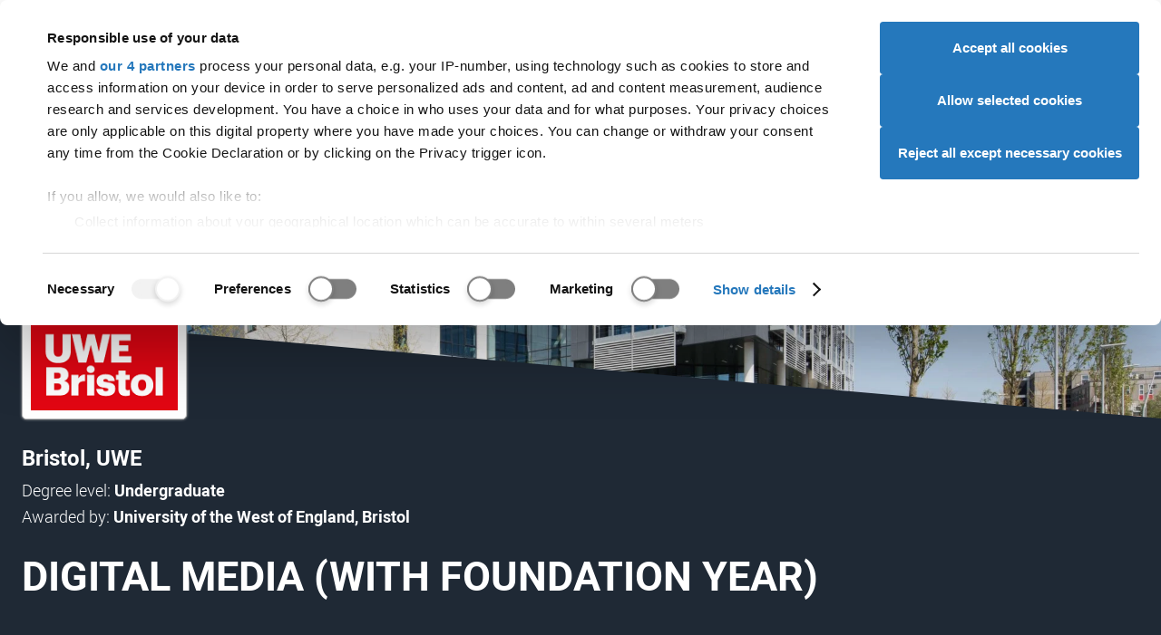

--- FILE ---
content_type: text/html; charset=utf-8
request_url: https://digital.ucas.com/coursedisplay/courses/76cef1b6-6610-e6a9-a9d1-550a582067b8?backUrl=https%3A%2F%2Fwww.ucas.com%2Fexplore%2Frelated%2Fb79a4cbd-f530-3251-06b9-99ec0d90d1fb&studyYear=current
body_size: 54936
content:


<!DOCTYPE html>
<html lang="en" data-environment="PROD">
<head>
    <meta charset="UTF-8">
    <meta name="viewport" content="width=device-width, initial-scale=1">
    <meta name="theme-color" content="#e00023">
    <meta content="IE=edge,chrome=1" http-equiv="X-UA-Compatible"><script type="text/javascript">window.NREUM||(NREUM={});NREUM.info = {"beacon":"bam.nr-data.net","errorBeacon":"bam.nr-data.net","licenseKey":"64ed24da02","applicationID":"8666164","transactionName":"Y1VVY0cDXhZYW0NdW1ofemF2TWZXal1WRldcc1hZQRBfCVVdRRtmUUNCW0ER","queueTime":0,"applicationTime":133,"agent":"","atts":""}</script><script type="text/javascript">(window.NREUM||(NREUM={})).init={privacy:{cookies_enabled:true},ajax:{deny_list:[]},feature_flags:["soft_nav"],distributed_tracing:{enabled:true}};(window.NREUM||(NREUM={})).loader_config={agentID:"8666504",accountID:"987886",trustKey:"1379077",xpid:"XQ4AWV5VGwsGUldTAQU=",licenseKey:"64ed24da02",applicationID:"8666164",browserID:"8666504"};;/*! For license information please see nr-loader-spa-1.308.0.min.js.LICENSE.txt */
(()=>{var e,t,r={384:(e,t,r)=>{"use strict";r.d(t,{NT:()=>a,US:()=>u,Zm:()=>o,bQ:()=>d,dV:()=>c,pV:()=>l});var n=r(6154),i=r(1863),s=r(1910);const a={beacon:"bam.nr-data.net",errorBeacon:"bam.nr-data.net"};function o(){return n.gm.NREUM||(n.gm.NREUM={}),void 0===n.gm.newrelic&&(n.gm.newrelic=n.gm.NREUM),n.gm.NREUM}function c(){let e=o();return e.o||(e.o={ST:n.gm.setTimeout,SI:n.gm.setImmediate||n.gm.setInterval,CT:n.gm.clearTimeout,XHR:n.gm.XMLHttpRequest,REQ:n.gm.Request,EV:n.gm.Event,PR:n.gm.Promise,MO:n.gm.MutationObserver,FETCH:n.gm.fetch,WS:n.gm.WebSocket},(0,s.i)(...Object.values(e.o))),e}function d(e,t){let r=o();r.initializedAgents??={},t.initializedAt={ms:(0,i.t)(),date:new Date},r.initializedAgents[e]=t}function u(e,t){o()[e]=t}function l(){return function(){let e=o();const t=e.info||{};e.info={beacon:a.beacon,errorBeacon:a.errorBeacon,...t}}(),function(){let e=o();const t=e.init||{};e.init={...t}}(),c(),function(){let e=o();const t=e.loader_config||{};e.loader_config={...t}}(),o()}},782:(e,t,r)=>{"use strict";r.d(t,{T:()=>n});const n=r(860).K7.pageViewTiming},860:(e,t,r)=>{"use strict";r.d(t,{$J:()=>u,K7:()=>c,P3:()=>d,XX:()=>i,Yy:()=>o,df:()=>s,qY:()=>n,v4:()=>a});const n="events",i="jserrors",s="browser/blobs",a="rum",o="browser/logs",c={ajax:"ajax",genericEvents:"generic_events",jserrors:i,logging:"logging",metrics:"metrics",pageAction:"page_action",pageViewEvent:"page_view_event",pageViewTiming:"page_view_timing",sessionReplay:"session_replay",sessionTrace:"session_trace",softNav:"soft_navigations",spa:"spa"},d={[c.pageViewEvent]:1,[c.pageViewTiming]:2,[c.metrics]:3,[c.jserrors]:4,[c.spa]:5,[c.ajax]:6,[c.sessionTrace]:7,[c.softNav]:8,[c.sessionReplay]:9,[c.logging]:10,[c.genericEvents]:11},u={[c.pageViewEvent]:a,[c.pageViewTiming]:n,[c.ajax]:n,[c.spa]:n,[c.softNav]:n,[c.metrics]:i,[c.jserrors]:i,[c.sessionTrace]:s,[c.sessionReplay]:s,[c.logging]:o,[c.genericEvents]:"ins"}},944:(e,t,r)=>{"use strict";r.d(t,{R:()=>i});var n=r(3241);function i(e,t){"function"==typeof console.debug&&(console.debug("New Relic Warning: https://github.com/newrelic/newrelic-browser-agent/blob/main/docs/warning-codes.md#".concat(e),t),(0,n.W)({agentIdentifier:null,drained:null,type:"data",name:"warn",feature:"warn",data:{code:e,secondary:t}}))}},993:(e,t,r)=>{"use strict";r.d(t,{A$:()=>s,ET:()=>a,TZ:()=>o,p_:()=>i});var n=r(860);const i={ERROR:"ERROR",WARN:"WARN",INFO:"INFO",DEBUG:"DEBUG",TRACE:"TRACE"},s={OFF:0,ERROR:1,WARN:2,INFO:3,DEBUG:4,TRACE:5},a="log",o=n.K7.logging},1541:(e,t,r)=>{"use strict";r.d(t,{U:()=>i,f:()=>n});const n={MFE:"MFE",BA:"BA"};function i(e,t){if(2!==t?.harvestEndpointVersion)return{};const r=t.agentRef.runtime.appMetadata.agents[0].entityGuid;return e?{"source.id":e.id,"source.name":e.name,"source.type":e.type,"parent.id":e.parent?.id||r,"parent.type":e.parent?.type||n.BA}:{"entity.guid":r,appId:t.agentRef.info.applicationID}}},1687:(e,t,r)=>{"use strict";r.d(t,{Ak:()=>d,Ze:()=>h,x3:()=>u});var n=r(3241),i=r(7836),s=r(3606),a=r(860),o=r(2646);const c={};function d(e,t){const r={staged:!1,priority:a.P3[t]||0};l(e),c[e].get(t)||c[e].set(t,r)}function u(e,t){e&&c[e]&&(c[e].get(t)&&c[e].delete(t),p(e,t,!1),c[e].size&&f(e))}function l(e){if(!e)throw new Error("agentIdentifier required");c[e]||(c[e]=new Map)}function h(e="",t="feature",r=!1){if(l(e),!e||!c[e].get(t)||r)return p(e,t);c[e].get(t).staged=!0,f(e)}function f(e){const t=Array.from(c[e]);t.every(([e,t])=>t.staged)&&(t.sort((e,t)=>e[1].priority-t[1].priority),t.forEach(([t])=>{c[e].delete(t),p(e,t)}))}function p(e,t,r=!0){const a=e?i.ee.get(e):i.ee,c=s.i.handlers;if(!a.aborted&&a.backlog&&c){if((0,n.W)({agentIdentifier:e,type:"lifecycle",name:"drain",feature:t}),r){const e=a.backlog[t],r=c[t];if(r){for(let t=0;e&&t<e.length;++t)g(e[t],r);Object.entries(r).forEach(([e,t])=>{Object.values(t||{}).forEach(t=>{t[0]?.on&&t[0]?.context()instanceof o.y&&t[0].on(e,t[1])})})}}a.isolatedBacklog||delete c[t],a.backlog[t]=null,a.emit("drain-"+t,[])}}function g(e,t){var r=e[1];Object.values(t[r]||{}).forEach(t=>{var r=e[0];if(t[0]===r){var n=t[1],i=e[3],s=e[2];n.apply(i,s)}})}},1738:(e,t,r)=>{"use strict";r.d(t,{U:()=>f,Y:()=>h});var n=r(3241),i=r(9908),s=r(1863),a=r(944),o=r(5701),c=r(3969),d=r(8362),u=r(860),l=r(4261);function h(e,t,r,s){const h=s||r;!h||h[e]&&h[e]!==d.d.prototype[e]||(h[e]=function(){(0,i.p)(c.xV,["API/"+e+"/called"],void 0,u.K7.metrics,r.ee),(0,n.W)({agentIdentifier:r.agentIdentifier,drained:!!o.B?.[r.agentIdentifier],type:"data",name:"api",feature:l.Pl+e,data:{}});try{return t.apply(this,arguments)}catch(e){(0,a.R)(23,e)}})}function f(e,t,r,n,a){const o=e.info;null===r?delete o.jsAttributes[t]:o.jsAttributes[t]=r,(a||null===r)&&(0,i.p)(l.Pl+n,[(0,s.t)(),t,r],void 0,"session",e.ee)}},1741:(e,t,r)=>{"use strict";r.d(t,{W:()=>s});var n=r(944),i=r(4261);class s{#e(e,...t){if(this[e]!==s.prototype[e])return this[e](...t);(0,n.R)(35,e)}addPageAction(e,t){return this.#e(i.hG,e,t)}register(e){return this.#e(i.eY,e)}recordCustomEvent(e,t){return this.#e(i.fF,e,t)}setPageViewName(e,t){return this.#e(i.Fw,e,t)}setCustomAttribute(e,t,r){return this.#e(i.cD,e,t,r)}noticeError(e,t){return this.#e(i.o5,e,t)}setUserId(e,t=!1){return this.#e(i.Dl,e,t)}setApplicationVersion(e){return this.#e(i.nb,e)}setErrorHandler(e){return this.#e(i.bt,e)}addRelease(e,t){return this.#e(i.k6,e,t)}log(e,t){return this.#e(i.$9,e,t)}start(){return this.#e(i.d3)}finished(e){return this.#e(i.BL,e)}recordReplay(){return this.#e(i.CH)}pauseReplay(){return this.#e(i.Tb)}addToTrace(e){return this.#e(i.U2,e)}setCurrentRouteName(e){return this.#e(i.PA,e)}interaction(e){return this.#e(i.dT,e)}wrapLogger(e,t,r){return this.#e(i.Wb,e,t,r)}measure(e,t){return this.#e(i.V1,e,t)}consent(e){return this.#e(i.Pv,e)}}},1863:(e,t,r)=>{"use strict";function n(){return Math.floor(performance.now())}r.d(t,{t:()=>n})},1910:(e,t,r)=>{"use strict";r.d(t,{i:()=>s});var n=r(944);const i=new Map;function s(...e){return e.every(e=>{if(i.has(e))return i.get(e);const t="function"==typeof e?e.toString():"",r=t.includes("[native code]"),s=t.includes("nrWrapper");return r||s||(0,n.R)(64,e?.name||t),i.set(e,r),r})}},2555:(e,t,r)=>{"use strict";r.d(t,{D:()=>o,f:()=>a});var n=r(384),i=r(8122);const s={beacon:n.NT.beacon,errorBeacon:n.NT.errorBeacon,licenseKey:void 0,applicationID:void 0,sa:void 0,queueTime:void 0,applicationTime:void 0,ttGuid:void 0,user:void 0,account:void 0,product:void 0,extra:void 0,jsAttributes:{},userAttributes:void 0,atts:void 0,transactionName:void 0,tNamePlain:void 0};function a(e){try{return!!e.licenseKey&&!!e.errorBeacon&&!!e.applicationID}catch(e){return!1}}const o=e=>(0,i.a)(e,s)},2614:(e,t,r)=>{"use strict";r.d(t,{BB:()=>a,H3:()=>n,g:()=>d,iL:()=>c,tS:()=>o,uh:()=>i,wk:()=>s});const n="NRBA",i="SESSION",s=144e5,a=18e5,o={STARTED:"session-started",PAUSE:"session-pause",RESET:"session-reset",RESUME:"session-resume",UPDATE:"session-update"},c={SAME_TAB:"same-tab",CROSS_TAB:"cross-tab"},d={OFF:0,FULL:1,ERROR:2}},2646:(e,t,r)=>{"use strict";r.d(t,{y:()=>n});class n{constructor(e){this.contextId=e}}},2843:(e,t,r)=>{"use strict";r.d(t,{G:()=>s,u:()=>i});var n=r(3878);function i(e,t=!1,r,i){(0,n.DD)("visibilitychange",function(){if(t)return void("hidden"===document.visibilityState&&e());e(document.visibilityState)},r,i)}function s(e,t,r){(0,n.sp)("pagehide",e,t,r)}},3241:(e,t,r)=>{"use strict";r.d(t,{W:()=>s});var n=r(6154);const i="newrelic";function s(e={}){try{n.gm.dispatchEvent(new CustomEvent(i,{detail:e}))}catch(e){}}},3304:(e,t,r)=>{"use strict";r.d(t,{A:()=>s});var n=r(7836);const i=()=>{const e=new WeakSet;return(t,r)=>{if("object"==typeof r&&null!==r){if(e.has(r))return;e.add(r)}return r}};function s(e){try{return JSON.stringify(e,i())??""}catch(e){try{n.ee.emit("internal-error",[e])}catch(e){}return""}}},3333:(e,t,r)=>{"use strict";r.d(t,{$v:()=>u,TZ:()=>n,Xh:()=>c,Zp:()=>i,kd:()=>d,mq:()=>o,nf:()=>a,qN:()=>s});const n=r(860).K7.genericEvents,i=["auxclick","click","copy","keydown","paste","scrollend"],s=["focus","blur"],a=4,o=1e3,c=2e3,d=["PageAction","UserAction","BrowserPerformance"],u={RESOURCES:"experimental.resources",REGISTER:"register"}},3434:(e,t,r)=>{"use strict";r.d(t,{Jt:()=>s,YM:()=>d});var n=r(7836),i=r(5607);const s="nr@original:".concat(i.W),a=50;var o=Object.prototype.hasOwnProperty,c=!1;function d(e,t){return e||(e=n.ee),r.inPlace=function(e,t,n,i,s){n||(n="");const a="-"===n.charAt(0);for(let o=0;o<t.length;o++){const c=t[o],d=e[c];l(d)||(e[c]=r(d,a?c+n:n,i,c,s))}},r.flag=s,r;function r(t,r,n,c,d){return l(t)?t:(r||(r=""),nrWrapper[s]=t,function(e,t,r){if(Object.defineProperty&&Object.keys)try{return Object.keys(e).forEach(function(r){Object.defineProperty(t,r,{get:function(){return e[r]},set:function(t){return e[r]=t,t}})}),t}catch(e){u([e],r)}for(var n in e)o.call(e,n)&&(t[n]=e[n])}(t,nrWrapper,e),nrWrapper);function nrWrapper(){var s,o,l,h;let f;try{o=this,s=[...arguments],l="function"==typeof n?n(s,o):n||{}}catch(t){u([t,"",[s,o,c],l],e)}i(r+"start",[s,o,c],l,d);const p=performance.now();let g;try{return h=t.apply(o,s),g=performance.now(),h}catch(e){throw g=performance.now(),i(r+"err",[s,o,e],l,d),f=e,f}finally{const e=g-p,t={start:p,end:g,duration:e,isLongTask:e>=a,methodName:c,thrownError:f};t.isLongTask&&i("long-task",[t,o],l,d),i(r+"end",[s,o,h],l,d)}}}function i(r,n,i,s){if(!c||t){var a=c;c=!0;try{e.emit(r,n,i,t,s)}catch(t){u([t,r,n,i],e)}c=a}}}function u(e,t){t||(t=n.ee);try{t.emit("internal-error",e)}catch(e){}}function l(e){return!(e&&"function"==typeof e&&e.apply&&!e[s])}},3606:(e,t,r)=>{"use strict";r.d(t,{i:()=>s});var n=r(9908);s.on=a;var i=s.handlers={};function s(e,t,r,s){a(s||n.d,i,e,t,r)}function a(e,t,r,i,s){s||(s="feature"),e||(e=n.d);var a=t[s]=t[s]||{};(a[r]=a[r]||[]).push([e,i])}},3738:(e,t,r)=>{"use strict";r.d(t,{He:()=>i,Kp:()=>o,Lc:()=>d,Rz:()=>u,TZ:()=>n,bD:()=>s,d3:()=>a,jx:()=>l,sl:()=>h,uP:()=>c});const n=r(860).K7.sessionTrace,i="bstResource",s="resource",a="-start",o="-end",c="fn"+a,d="fn"+o,u="pushState",l=1e3,h=3e4},3785:(e,t,r)=>{"use strict";r.d(t,{R:()=>c,b:()=>d});var n=r(9908),i=r(1863),s=r(860),a=r(3969),o=r(993);function c(e,t,r={},c=o.p_.INFO,d=!0,u,l=(0,i.t)()){(0,n.p)(a.xV,["API/logging/".concat(c.toLowerCase(),"/called")],void 0,s.K7.metrics,e),(0,n.p)(o.ET,[l,t,r,c,d,u],void 0,s.K7.logging,e)}function d(e){return"string"==typeof e&&Object.values(o.p_).some(t=>t===e.toUpperCase().trim())}},3878:(e,t,r)=>{"use strict";function n(e,t){return{capture:e,passive:!1,signal:t}}function i(e,t,r=!1,i){window.addEventListener(e,t,n(r,i))}function s(e,t,r=!1,i){document.addEventListener(e,t,n(r,i))}r.d(t,{DD:()=>s,jT:()=>n,sp:()=>i})},3962:(e,t,r)=>{"use strict";r.d(t,{AM:()=>a,O2:()=>l,OV:()=>s,Qu:()=>h,TZ:()=>c,ih:()=>f,pP:()=>o,t1:()=>u,tC:()=>i,wD:()=>d});var n=r(860);const i=["click","keydown","submit"],s="popstate",a="api",o="initialPageLoad",c=n.K7.softNav,d=5e3,u=500,l={INITIAL_PAGE_LOAD:"",ROUTE_CHANGE:1,UNSPECIFIED:2},h={INTERACTION:1,AJAX:2,CUSTOM_END:3,CUSTOM_TRACER:4},f={IP:"in progress",PF:"pending finish",FIN:"finished",CAN:"cancelled"}},3969:(e,t,r)=>{"use strict";r.d(t,{TZ:()=>n,XG:()=>o,rs:()=>i,xV:()=>a,z_:()=>s});const n=r(860).K7.metrics,i="sm",s="cm",a="storeSupportabilityMetrics",o="storeEventMetrics"},4234:(e,t,r)=>{"use strict";r.d(t,{W:()=>s});var n=r(7836),i=r(1687);class s{constructor(e,t){this.agentIdentifier=e,this.ee=n.ee.get(e),this.featureName=t,this.blocked=!1}deregisterDrain(){(0,i.x3)(this.agentIdentifier,this.featureName)}}},4261:(e,t,r)=>{"use strict";r.d(t,{$9:()=>u,BL:()=>c,CH:()=>p,Dl:()=>R,Fw:()=>w,PA:()=>v,Pl:()=>n,Pv:()=>A,Tb:()=>h,U2:()=>a,V1:()=>E,Wb:()=>T,bt:()=>y,cD:()=>b,d3:()=>x,dT:()=>d,eY:()=>g,fF:()=>f,hG:()=>s,hw:()=>i,k6:()=>o,nb:()=>m,o5:()=>l});const n="api-",i=n+"ixn-",s="addPageAction",a="addToTrace",o="addRelease",c="finished",d="interaction",u="log",l="noticeError",h="pauseReplay",f="recordCustomEvent",p="recordReplay",g="register",m="setApplicationVersion",v="setCurrentRouteName",b="setCustomAttribute",y="setErrorHandler",w="setPageViewName",R="setUserId",x="start",T="wrapLogger",E="measure",A="consent"},5205:(e,t,r)=>{"use strict";r.d(t,{j:()=>S});var n=r(384),i=r(1741);var s=r(2555),a=r(3333);const o=e=>{if(!e||"string"!=typeof e)return!1;try{document.createDocumentFragment().querySelector(e)}catch{return!1}return!0};var c=r(2614),d=r(944),u=r(8122);const l="[data-nr-mask]",h=e=>(0,u.a)(e,(()=>{const e={feature_flags:[],experimental:{allow_registered_children:!1,resources:!1},mask_selector:"*",block_selector:"[data-nr-block]",mask_input_options:{color:!1,date:!1,"datetime-local":!1,email:!1,month:!1,number:!1,range:!1,search:!1,tel:!1,text:!1,time:!1,url:!1,week:!1,textarea:!1,select:!1,password:!0}};return{ajax:{deny_list:void 0,block_internal:!0,enabled:!0,autoStart:!0},api:{get allow_registered_children(){return e.feature_flags.includes(a.$v.REGISTER)||e.experimental.allow_registered_children},set allow_registered_children(t){e.experimental.allow_registered_children=t},duplicate_registered_data:!1},browser_consent_mode:{enabled:!1},distributed_tracing:{enabled:void 0,exclude_newrelic_header:void 0,cors_use_newrelic_header:void 0,cors_use_tracecontext_headers:void 0,allowed_origins:void 0},get feature_flags(){return e.feature_flags},set feature_flags(t){e.feature_flags=t},generic_events:{enabled:!0,autoStart:!0},harvest:{interval:30},jserrors:{enabled:!0,autoStart:!0},logging:{enabled:!0,autoStart:!0},metrics:{enabled:!0,autoStart:!0},obfuscate:void 0,page_action:{enabled:!0},page_view_event:{enabled:!0,autoStart:!0},page_view_timing:{enabled:!0,autoStart:!0},performance:{capture_marks:!1,capture_measures:!1,capture_detail:!0,resources:{get enabled(){return e.feature_flags.includes(a.$v.RESOURCES)||e.experimental.resources},set enabled(t){e.experimental.resources=t},asset_types:[],first_party_domains:[],ignore_newrelic:!0}},privacy:{cookies_enabled:!0},proxy:{assets:void 0,beacon:void 0},session:{expiresMs:c.wk,inactiveMs:c.BB},session_replay:{autoStart:!0,enabled:!1,preload:!1,sampling_rate:10,error_sampling_rate:100,collect_fonts:!1,inline_images:!1,fix_stylesheets:!0,mask_all_inputs:!0,get mask_text_selector(){return e.mask_selector},set mask_text_selector(t){o(t)?e.mask_selector="".concat(t,",").concat(l):""===t||null===t?e.mask_selector=l:(0,d.R)(5,t)},get block_class(){return"nr-block"},get ignore_class(){return"nr-ignore"},get mask_text_class(){return"nr-mask"},get block_selector(){return e.block_selector},set block_selector(t){o(t)?e.block_selector+=",".concat(t):""!==t&&(0,d.R)(6,t)},get mask_input_options(){return e.mask_input_options},set mask_input_options(t){t&&"object"==typeof t?e.mask_input_options={...t,password:!0}:(0,d.R)(7,t)}},session_trace:{enabled:!0,autoStart:!0},soft_navigations:{enabled:!0,autoStart:!0},spa:{enabled:!0,autoStart:!0},ssl:void 0,user_actions:{enabled:!0,elementAttributes:["id","className","tagName","type"]}}})());var f=r(6154),p=r(9324);let g=0;const m={buildEnv:p.F3,distMethod:p.Xs,version:p.xv,originTime:f.WN},v={consented:!1},b={appMetadata:{},get consented(){return this.session?.state?.consent||v.consented},set consented(e){v.consented=e},customTransaction:void 0,denyList:void 0,disabled:!1,harvester:void 0,isolatedBacklog:!1,isRecording:!1,loaderType:void 0,maxBytes:3e4,obfuscator:void 0,onerror:void 0,ptid:void 0,releaseIds:{},session:void 0,timeKeeper:void 0,registeredEntities:[],jsAttributesMetadata:{bytes:0},get harvestCount(){return++g}},y=e=>{const t=(0,u.a)(e,b),r=Object.keys(m).reduce((e,t)=>(e[t]={value:m[t],writable:!1,configurable:!0,enumerable:!0},e),{});return Object.defineProperties(t,r)};var w=r(5701);const R=e=>{const t=e.startsWith("http");e+="/",r.p=t?e:"https://"+e};var x=r(7836),T=r(3241);const E={accountID:void 0,trustKey:void 0,agentID:void 0,licenseKey:void 0,applicationID:void 0,xpid:void 0},A=e=>(0,u.a)(e,E),_=new Set;function S(e,t={},r,a){let{init:o,info:c,loader_config:d,runtime:u={},exposed:l=!0}=t;if(!c){const e=(0,n.pV)();o=e.init,c=e.info,d=e.loader_config}e.init=h(o||{}),e.loader_config=A(d||{}),c.jsAttributes??={},f.bv&&(c.jsAttributes.isWorker=!0),e.info=(0,s.D)(c);const p=e.init,g=[c.beacon,c.errorBeacon];_.has(e.agentIdentifier)||(p.proxy.assets&&(R(p.proxy.assets),g.push(p.proxy.assets)),p.proxy.beacon&&g.push(p.proxy.beacon),e.beacons=[...g],function(e){const t=(0,n.pV)();Object.getOwnPropertyNames(i.W.prototype).forEach(r=>{const n=i.W.prototype[r];if("function"!=typeof n||"constructor"===n)return;let s=t[r];e[r]&&!1!==e.exposed&&"micro-agent"!==e.runtime?.loaderType&&(t[r]=(...t)=>{const n=e[r](...t);return s?s(...t):n})})}(e),(0,n.US)("activatedFeatures",w.B)),u.denyList=[...p.ajax.deny_list||[],...p.ajax.block_internal?g:[]],u.ptid=e.agentIdentifier,u.loaderType=r,e.runtime=y(u),_.has(e.agentIdentifier)||(e.ee=x.ee.get(e.agentIdentifier),e.exposed=l,(0,T.W)({agentIdentifier:e.agentIdentifier,drained:!!w.B?.[e.agentIdentifier],type:"lifecycle",name:"initialize",feature:void 0,data:e.config})),_.add(e.agentIdentifier)}},5270:(e,t,r)=>{"use strict";r.d(t,{Aw:()=>a,SR:()=>s,rF:()=>o});var n=r(384),i=r(7767);function s(e){return!!(0,n.dV)().o.MO&&(0,i.V)(e)&&!0===e?.session_trace.enabled}function a(e){return!0===e?.session_replay.preload&&s(e)}function o(e,t){try{if("string"==typeof t?.type){if("password"===t.type.toLowerCase())return"*".repeat(e?.length||0);if(void 0!==t?.dataset?.nrUnmask||t?.classList?.contains("nr-unmask"))return e}}catch(e){}return"string"==typeof e?e.replace(/[\S]/g,"*"):"*".repeat(e?.length||0)}},5289:(e,t,r)=>{"use strict";r.d(t,{GG:()=>a,Qr:()=>c,sB:()=>o});var n=r(3878),i=r(6389);function s(){return"undefined"==typeof document||"complete"===document.readyState}function a(e,t){if(s())return e();const r=(0,i.J)(e),a=setInterval(()=>{s()&&(clearInterval(a),r())},500);(0,n.sp)("load",r,t)}function o(e){if(s())return e();(0,n.DD)("DOMContentLoaded",e)}function c(e){if(s())return e();(0,n.sp)("popstate",e)}},5607:(e,t,r)=>{"use strict";r.d(t,{W:()=>n});const n=(0,r(9566).bz)()},5701:(e,t,r)=>{"use strict";r.d(t,{B:()=>s,t:()=>a});var n=r(3241);const i=new Set,s={};function a(e,t){const r=t.agentIdentifier;s[r]??={},e&&"object"==typeof e&&(i.has(r)||(t.ee.emit("rumresp",[e]),s[r]=e,i.add(r),(0,n.W)({agentIdentifier:r,loaded:!0,drained:!0,type:"lifecycle",name:"load",feature:void 0,data:e})))}},6154:(e,t,r)=>{"use strict";r.d(t,{OF:()=>d,RI:()=>i,WN:()=>h,bv:()=>s,eN:()=>f,gm:()=>a,lR:()=>l,m:()=>c,mw:()=>o,sb:()=>u});var n=r(1863);const i="undefined"!=typeof window&&!!window.document,s="undefined"!=typeof WorkerGlobalScope&&("undefined"!=typeof self&&self instanceof WorkerGlobalScope&&self.navigator instanceof WorkerNavigator||"undefined"!=typeof globalThis&&globalThis instanceof WorkerGlobalScope&&globalThis.navigator instanceof WorkerNavigator),a=i?window:"undefined"!=typeof WorkerGlobalScope&&("undefined"!=typeof self&&self instanceof WorkerGlobalScope&&self||"undefined"!=typeof globalThis&&globalThis instanceof WorkerGlobalScope&&globalThis),o=Boolean("hidden"===a?.document?.visibilityState),c=""+a?.location,d=/iPad|iPhone|iPod/.test(a.navigator?.userAgent),u=d&&"undefined"==typeof SharedWorker,l=(()=>{const e=a.navigator?.userAgent?.match(/Firefox[/\s](\d+\.\d+)/);return Array.isArray(e)&&e.length>=2?+e[1]:0})(),h=Date.now()-(0,n.t)(),f=()=>"undefined"!=typeof PerformanceNavigationTiming&&a?.performance?.getEntriesByType("navigation")?.[0]?.responseStart},6344:(e,t,r)=>{"use strict";r.d(t,{BB:()=>u,Qb:()=>l,TZ:()=>i,Ug:()=>a,Vh:()=>s,_s:()=>o,bc:()=>d,yP:()=>c});var n=r(2614);const i=r(860).K7.sessionReplay,s="errorDuringReplay",a=.12,o={DomContentLoaded:0,Load:1,FullSnapshot:2,IncrementalSnapshot:3,Meta:4,Custom:5},c={[n.g.ERROR]:15e3,[n.g.FULL]:3e5,[n.g.OFF]:0},d={RESET:{message:"Session was reset",sm:"Reset"},IMPORT:{message:"Recorder failed to import",sm:"Import"},TOO_MANY:{message:"429: Too Many Requests",sm:"Too-Many"},TOO_BIG:{message:"Payload was too large",sm:"Too-Big"},CROSS_TAB:{message:"Session Entity was set to OFF on another tab",sm:"Cross-Tab"},ENTITLEMENTS:{message:"Session Replay is not allowed and will not be started",sm:"Entitlement"}},u=5e3,l={API:"api",RESUME:"resume",SWITCH_TO_FULL:"switchToFull",INITIALIZE:"initialize",PRELOAD:"preload"}},6389:(e,t,r)=>{"use strict";function n(e,t=500,r={}){const n=r?.leading||!1;let i;return(...r)=>{n&&void 0===i&&(e.apply(this,r),i=setTimeout(()=>{i=clearTimeout(i)},t)),n||(clearTimeout(i),i=setTimeout(()=>{e.apply(this,r)},t))}}function i(e){let t=!1;return(...r)=>{t||(t=!0,e.apply(this,r))}}r.d(t,{J:()=>i,s:()=>n})},6630:(e,t,r)=>{"use strict";r.d(t,{T:()=>n});const n=r(860).K7.pageViewEvent},6774:(e,t,r)=>{"use strict";r.d(t,{T:()=>n});const n=r(860).K7.jserrors},7295:(e,t,r)=>{"use strict";r.d(t,{Xv:()=>a,gX:()=>i,iW:()=>s});var n=[];function i(e){if(!e||s(e))return!1;if(0===n.length)return!0;if("*"===n[0].hostname)return!1;for(var t=0;t<n.length;t++){var r=n[t];if(r.hostname.test(e.hostname)&&r.pathname.test(e.pathname))return!1}return!0}function s(e){return void 0===e.hostname}function a(e){if(n=[],e&&e.length)for(var t=0;t<e.length;t++){let r=e[t];if(!r)continue;if("*"===r)return void(n=[{hostname:"*"}]);0===r.indexOf("http://")?r=r.substring(7):0===r.indexOf("https://")&&(r=r.substring(8));const i=r.indexOf("/");let s,a;i>0?(s=r.substring(0,i),a=r.substring(i)):(s=r,a="*");let[c]=s.split(":");n.push({hostname:o(c),pathname:o(a,!0)})}}function o(e,t=!1){const r=e.replace(/[.+?^${}()|[\]\\]/g,e=>"\\"+e).replace(/\*/g,".*?");return new RegExp((t?"^":"")+r+"$")}},7485:(e,t,r)=>{"use strict";r.d(t,{D:()=>i});var n=r(6154);function i(e){if(0===(e||"").indexOf("data:"))return{protocol:"data"};try{const t=new URL(e,location.href),r={port:t.port,hostname:t.hostname,pathname:t.pathname,search:t.search,protocol:t.protocol.slice(0,t.protocol.indexOf(":")),sameOrigin:t.protocol===n.gm?.location?.protocol&&t.host===n.gm?.location?.host};return r.port&&""!==r.port||("http:"===t.protocol&&(r.port="80"),"https:"===t.protocol&&(r.port="443")),r.pathname&&""!==r.pathname?r.pathname.startsWith("/")||(r.pathname="/".concat(r.pathname)):r.pathname="/",r}catch(e){return{}}}},7699:(e,t,r)=>{"use strict";r.d(t,{It:()=>s,KC:()=>o,No:()=>i,qh:()=>a});var n=r(860);const i=16e3,s=1e6,a="SESSION_ERROR",o={[n.K7.logging]:!0,[n.K7.genericEvents]:!1,[n.K7.jserrors]:!1,[n.K7.ajax]:!1}},7767:(e,t,r)=>{"use strict";r.d(t,{V:()=>i});var n=r(6154);const i=e=>n.RI&&!0===e?.privacy.cookies_enabled},7836:(e,t,r)=>{"use strict";r.d(t,{P:()=>o,ee:()=>c});var n=r(384),i=r(8990),s=r(2646),a=r(5607);const o="nr@context:".concat(a.W),c=function e(t,r){var n={},a={},u={},l=!1;try{l=16===r.length&&d.initializedAgents?.[r]?.runtime.isolatedBacklog}catch(e){}var h={on:p,addEventListener:p,removeEventListener:function(e,t){var r=n[e];if(!r)return;for(var i=0;i<r.length;i++)r[i]===t&&r.splice(i,1)},emit:function(e,r,n,i,s){!1!==s&&(s=!0);if(c.aborted&&!i)return;t&&s&&t.emit(e,r,n);var o=f(n);g(e).forEach(e=>{e.apply(o,r)});var d=v()[a[e]];d&&d.push([h,e,r,o]);return o},get:m,listeners:g,context:f,buffer:function(e,t){const r=v();if(t=t||"feature",h.aborted)return;Object.entries(e||{}).forEach(([e,n])=>{a[n]=t,t in r||(r[t]=[])})},abort:function(){h._aborted=!0,Object.keys(h.backlog).forEach(e=>{delete h.backlog[e]})},isBuffering:function(e){return!!v()[a[e]]},debugId:r,backlog:l?{}:t&&"object"==typeof t.backlog?t.backlog:{},isolatedBacklog:l};return Object.defineProperty(h,"aborted",{get:()=>{let e=h._aborted||!1;return e||(t&&(e=t.aborted),e)}}),h;function f(e){return e&&e instanceof s.y?e:e?(0,i.I)(e,o,()=>new s.y(o)):new s.y(o)}function p(e,t){n[e]=g(e).concat(t)}function g(e){return n[e]||[]}function m(t){return u[t]=u[t]||e(h,t)}function v(){return h.backlog}}(void 0,"globalEE"),d=(0,n.Zm)();d.ee||(d.ee=c)},8122:(e,t,r)=>{"use strict";r.d(t,{a:()=>i});var n=r(944);function i(e,t){try{if(!e||"object"!=typeof e)return(0,n.R)(3);if(!t||"object"!=typeof t)return(0,n.R)(4);const r=Object.create(Object.getPrototypeOf(t),Object.getOwnPropertyDescriptors(t)),s=0===Object.keys(r).length?e:r;for(let a in s)if(void 0!==e[a])try{if(null===e[a]){r[a]=null;continue}Array.isArray(e[a])&&Array.isArray(t[a])?r[a]=Array.from(new Set([...e[a],...t[a]])):"object"==typeof e[a]&&"object"==typeof t[a]?r[a]=i(e[a],t[a]):r[a]=e[a]}catch(e){r[a]||(0,n.R)(1,e)}return r}catch(e){(0,n.R)(2,e)}}},8139:(e,t,r)=>{"use strict";r.d(t,{u:()=>h});var n=r(7836),i=r(3434),s=r(8990),a=r(6154);const o={},c=a.gm.XMLHttpRequest,d="addEventListener",u="removeEventListener",l="nr@wrapped:".concat(n.P);function h(e){var t=function(e){return(e||n.ee).get("events")}(e);if(o[t.debugId]++)return t;o[t.debugId]=1;var r=(0,i.YM)(t,!0);function h(e){r.inPlace(e,[d,u],"-",p)}function p(e,t){return e[1]}return"getPrototypeOf"in Object&&(a.RI&&f(document,h),c&&f(c.prototype,h),f(a.gm,h)),t.on(d+"-start",function(e,t){var n=e[1];if(null!==n&&("function"==typeof n||"object"==typeof n)&&"newrelic"!==e[0]){var i=(0,s.I)(n,l,function(){var e={object:function(){if("function"!=typeof n.handleEvent)return;return n.handleEvent.apply(n,arguments)},function:n}[typeof n];return e?r(e,"fn-",null,e.name||"anonymous"):n});this.wrapped=e[1]=i}}),t.on(u+"-start",function(e){e[1]=this.wrapped||e[1]}),t}function f(e,t,...r){let n=e;for(;"object"==typeof n&&!Object.prototype.hasOwnProperty.call(n,d);)n=Object.getPrototypeOf(n);n&&t(n,...r)}},8362:(e,t,r)=>{"use strict";r.d(t,{d:()=>s});var n=r(9566),i=r(1741);class s extends i.W{agentIdentifier=(0,n.LA)(16)}},8374:(e,t,r)=>{r.nc=(()=>{try{return document?.currentScript?.nonce}catch(e){}return""})()},8990:(e,t,r)=>{"use strict";r.d(t,{I:()=>i});var n=Object.prototype.hasOwnProperty;function i(e,t,r){if(n.call(e,t))return e[t];var i=r();if(Object.defineProperty&&Object.keys)try{return Object.defineProperty(e,t,{value:i,writable:!0,enumerable:!1}),i}catch(e){}return e[t]=i,i}},9119:(e,t,r)=>{"use strict";r.d(t,{L:()=>s});var n=/([^?#]*)[^#]*(#[^?]*|$).*/,i=/([^?#]*)().*/;function s(e,t){return e?e.replace(t?n:i,"$1$2"):e}},9300:(e,t,r)=>{"use strict";r.d(t,{T:()=>n});const n=r(860).K7.ajax},9324:(e,t,r)=>{"use strict";r.d(t,{AJ:()=>a,F3:()=>i,Xs:()=>s,Yq:()=>o,xv:()=>n});const n="1.308.0",i="PROD",s="CDN",a="@newrelic/rrweb",o="1.0.1"},9566:(e,t,r)=>{"use strict";r.d(t,{LA:()=>o,ZF:()=>c,bz:()=>a,el:()=>d});var n=r(6154);const i="xxxxxxxx-xxxx-4xxx-yxxx-xxxxxxxxxxxx";function s(e,t){return e?15&e[t]:16*Math.random()|0}function a(){const e=n.gm?.crypto||n.gm?.msCrypto;let t,r=0;return e&&e.getRandomValues&&(t=e.getRandomValues(new Uint8Array(30))),i.split("").map(e=>"x"===e?s(t,r++).toString(16):"y"===e?(3&s()|8).toString(16):e).join("")}function o(e){const t=n.gm?.crypto||n.gm?.msCrypto;let r,i=0;t&&t.getRandomValues&&(r=t.getRandomValues(new Uint8Array(e)));const a=[];for(var o=0;o<e;o++)a.push(s(r,i++).toString(16));return a.join("")}function c(){return o(16)}function d(){return o(32)}},9908:(e,t,r)=>{"use strict";r.d(t,{d:()=>n,p:()=>i});var n=r(7836).ee.get("handle");function i(e,t,r,i,s){s?(s.buffer([e],i),s.emit(e,t,r)):(n.buffer([e],i),n.emit(e,t,r))}}},n={};function i(e){var t=n[e];if(void 0!==t)return t.exports;var s=n[e]={exports:{}};return r[e](s,s.exports,i),s.exports}i.m=r,i.d=(e,t)=>{for(var r in t)i.o(t,r)&&!i.o(e,r)&&Object.defineProperty(e,r,{enumerable:!0,get:t[r]})},i.f={},i.e=e=>Promise.all(Object.keys(i.f).reduce((t,r)=>(i.f[r](e,t),t),[])),i.u=e=>({212:"nr-spa-compressor",249:"nr-spa-recorder",478:"nr-spa"}[e]+"-1.308.0.min.js"),i.o=(e,t)=>Object.prototype.hasOwnProperty.call(e,t),e={},t="NRBA-1.308.0.PROD:",i.l=(r,n,s,a)=>{if(e[r])e[r].push(n);else{var o,c;if(void 0!==s)for(var d=document.getElementsByTagName("script"),u=0;u<d.length;u++){var l=d[u];if(l.getAttribute("src")==r||l.getAttribute("data-webpack")==t+s){o=l;break}}if(!o){c=!0;var h={478:"sha512-RSfSVnmHk59T/uIPbdSE0LPeqcEdF4/+XhfJdBuccH5rYMOEZDhFdtnh6X6nJk7hGpzHd9Ujhsy7lZEz/ORYCQ==",249:"sha512-ehJXhmntm85NSqW4MkhfQqmeKFulra3klDyY0OPDUE+sQ3GokHlPh1pmAzuNy//3j4ac6lzIbmXLvGQBMYmrkg==",212:"sha512-B9h4CR46ndKRgMBcK+j67uSR2RCnJfGefU+A7FrgR/k42ovXy5x/MAVFiSvFxuVeEk/pNLgvYGMp1cBSK/G6Fg=="};(o=document.createElement("script")).charset="utf-8",i.nc&&o.setAttribute("nonce",i.nc),o.setAttribute("data-webpack",t+s),o.src=r,0!==o.src.indexOf(window.location.origin+"/")&&(o.crossOrigin="anonymous"),h[a]&&(o.integrity=h[a])}e[r]=[n];var f=(t,n)=>{o.onerror=o.onload=null,clearTimeout(p);var i=e[r];if(delete e[r],o.parentNode&&o.parentNode.removeChild(o),i&&i.forEach(e=>e(n)),t)return t(n)},p=setTimeout(f.bind(null,void 0,{type:"timeout",target:o}),12e4);o.onerror=f.bind(null,o.onerror),o.onload=f.bind(null,o.onload),c&&document.head.appendChild(o)}},i.r=e=>{"undefined"!=typeof Symbol&&Symbol.toStringTag&&Object.defineProperty(e,Symbol.toStringTag,{value:"Module"}),Object.defineProperty(e,"__esModule",{value:!0})},i.p="https://js-agent.newrelic.com/",(()=>{var e={38:0,788:0};i.f.j=(t,r)=>{var n=i.o(e,t)?e[t]:void 0;if(0!==n)if(n)r.push(n[2]);else{var s=new Promise((r,i)=>n=e[t]=[r,i]);r.push(n[2]=s);var a=i.p+i.u(t),o=new Error;i.l(a,r=>{if(i.o(e,t)&&(0!==(n=e[t])&&(e[t]=void 0),n)){var s=r&&("load"===r.type?"missing":r.type),a=r&&r.target&&r.target.src;o.message="Loading chunk "+t+" failed: ("+s+": "+a+")",o.name="ChunkLoadError",o.type=s,o.request=a,n[1](o)}},"chunk-"+t,t)}};var t=(t,r)=>{var n,s,[a,o,c]=r,d=0;if(a.some(t=>0!==e[t])){for(n in o)i.o(o,n)&&(i.m[n]=o[n]);if(c)c(i)}for(t&&t(r);d<a.length;d++)s=a[d],i.o(e,s)&&e[s]&&e[s][0](),e[s]=0},r=self["webpackChunk:NRBA-1.308.0.PROD"]=self["webpackChunk:NRBA-1.308.0.PROD"]||[];r.forEach(t.bind(null,0)),r.push=t.bind(null,r.push.bind(r))})(),(()=>{"use strict";i(8374);var e=i(8362),t=i(860);const r=Object.values(t.K7);var n=i(5205);var s=i(9908),a=i(1863),o=i(4261),c=i(1738);var d=i(1687),u=i(4234),l=i(5289),h=i(6154),f=i(944),p=i(5270),g=i(7767),m=i(6389),v=i(7699);class b extends u.W{constructor(e,t){super(e.agentIdentifier,t),this.agentRef=e,this.abortHandler=void 0,this.featAggregate=void 0,this.loadedSuccessfully=void 0,this.onAggregateImported=new Promise(e=>{this.loadedSuccessfully=e}),this.deferred=Promise.resolve(),!1===e.init[this.featureName].autoStart?this.deferred=new Promise((t,r)=>{this.ee.on("manual-start-all",(0,m.J)(()=>{(0,d.Ak)(e.agentIdentifier,this.featureName),t()}))}):(0,d.Ak)(e.agentIdentifier,t)}importAggregator(e,t,r={}){if(this.featAggregate)return;const n=async()=>{let n;await this.deferred;try{if((0,g.V)(e.init)){const{setupAgentSession:t}=await i.e(478).then(i.bind(i,8766));n=t(e)}}catch(e){(0,f.R)(20,e),this.ee.emit("internal-error",[e]),(0,s.p)(v.qh,[e],void 0,this.featureName,this.ee)}try{if(!this.#t(this.featureName,n,e.init))return(0,d.Ze)(this.agentIdentifier,this.featureName),void this.loadedSuccessfully(!1);const{Aggregate:i}=await t();this.featAggregate=new i(e,r),e.runtime.harvester.initializedAggregates.push(this.featAggregate),this.loadedSuccessfully(!0)}catch(e){(0,f.R)(34,e),this.abortHandler?.(),(0,d.Ze)(this.agentIdentifier,this.featureName,!0),this.loadedSuccessfully(!1),this.ee&&this.ee.abort()}};h.RI?(0,l.GG)(()=>n(),!0):n()}#t(e,r,n){if(this.blocked)return!1;switch(e){case t.K7.sessionReplay:return(0,p.SR)(n)&&!!r;case t.K7.sessionTrace:return!!r;default:return!0}}}var y=i(6630),w=i(2614),R=i(3241);class x extends b{static featureName=y.T;constructor(e){var t;super(e,y.T),this.setupInspectionEvents(e.agentIdentifier),t=e,(0,c.Y)(o.Fw,function(e,r){"string"==typeof e&&("/"!==e.charAt(0)&&(e="/"+e),t.runtime.customTransaction=(r||"http://custom.transaction")+e,(0,s.p)(o.Pl+o.Fw,[(0,a.t)()],void 0,void 0,t.ee))},t),this.importAggregator(e,()=>i.e(478).then(i.bind(i,2467)))}setupInspectionEvents(e){const t=(t,r)=>{t&&(0,R.W)({agentIdentifier:e,timeStamp:t.timeStamp,loaded:"complete"===t.target.readyState,type:"window",name:r,data:t.target.location+""})};(0,l.sB)(e=>{t(e,"DOMContentLoaded")}),(0,l.GG)(e=>{t(e,"load")}),(0,l.Qr)(e=>{t(e,"navigate")}),this.ee.on(w.tS.UPDATE,(t,r)=>{(0,R.W)({agentIdentifier:e,type:"lifecycle",name:"session",data:r})})}}var T=i(384);class E extends e.d{constructor(e){var t;(super(),h.gm)?(this.features={},(0,T.bQ)(this.agentIdentifier,this),this.desiredFeatures=new Set(e.features||[]),this.desiredFeatures.add(x),(0,n.j)(this,e,e.loaderType||"agent"),t=this,(0,c.Y)(o.cD,function(e,r,n=!1){if("string"==typeof e){if(["string","number","boolean"].includes(typeof r)||null===r)return(0,c.U)(t,e,r,o.cD,n);(0,f.R)(40,typeof r)}else(0,f.R)(39,typeof e)},t),function(e){(0,c.Y)(o.Dl,function(t,r=!1){if("string"!=typeof t&&null!==t)return void(0,f.R)(41,typeof t);const n=e.info.jsAttributes["enduser.id"];r&&null!=n&&n!==t?(0,s.p)(o.Pl+"setUserIdAndResetSession",[t],void 0,"session",e.ee):(0,c.U)(e,"enduser.id",t,o.Dl,!0)},e)}(this),function(e){(0,c.Y)(o.nb,function(t){if("string"==typeof t||null===t)return(0,c.U)(e,"application.version",t,o.nb,!1);(0,f.R)(42,typeof t)},e)}(this),function(e){(0,c.Y)(o.d3,function(){e.ee.emit("manual-start-all")},e)}(this),function(e){(0,c.Y)(o.Pv,function(t=!0){if("boolean"==typeof t){if((0,s.p)(o.Pl+o.Pv,[t],void 0,"session",e.ee),e.runtime.consented=t,t){const t=e.features.page_view_event;t.onAggregateImported.then(e=>{const r=t.featAggregate;e&&!r.sentRum&&r.sendRum()})}}else(0,f.R)(65,typeof t)},e)}(this),this.run()):(0,f.R)(21)}get config(){return{info:this.info,init:this.init,loader_config:this.loader_config,runtime:this.runtime}}get api(){return this}run(){try{const e=function(e){const t={};return r.forEach(r=>{t[r]=!!e[r]?.enabled}),t}(this.init),n=[...this.desiredFeatures];n.sort((e,r)=>t.P3[e.featureName]-t.P3[r.featureName]),n.forEach(r=>{if(!e[r.featureName]&&r.featureName!==t.K7.pageViewEvent)return;if(r.featureName===t.K7.spa)return void(0,f.R)(67);const n=function(e){switch(e){case t.K7.ajax:return[t.K7.jserrors];case t.K7.sessionTrace:return[t.K7.ajax,t.K7.pageViewEvent];case t.K7.sessionReplay:return[t.K7.sessionTrace];case t.K7.pageViewTiming:return[t.K7.pageViewEvent];default:return[]}}(r.featureName).filter(e=>!(e in this.features));n.length>0&&(0,f.R)(36,{targetFeature:r.featureName,missingDependencies:n}),this.features[r.featureName]=new r(this)})}catch(e){(0,f.R)(22,e);for(const e in this.features)this.features[e].abortHandler?.();const t=(0,T.Zm)();delete t.initializedAgents[this.agentIdentifier]?.features,delete this.sharedAggregator;return t.ee.get(this.agentIdentifier).abort(),!1}}}var A=i(2843),_=i(782);class S extends b{static featureName=_.T;constructor(e){super(e,_.T),h.RI&&((0,A.u)(()=>(0,s.p)("docHidden",[(0,a.t)()],void 0,_.T,this.ee),!0),(0,A.G)(()=>(0,s.p)("winPagehide",[(0,a.t)()],void 0,_.T,this.ee)),this.importAggregator(e,()=>i.e(478).then(i.bind(i,9917))))}}var O=i(3969);class I extends b{static featureName=O.TZ;constructor(e){super(e,O.TZ),h.RI&&document.addEventListener("securitypolicyviolation",e=>{(0,s.p)(O.xV,["Generic/CSPViolation/Detected"],void 0,this.featureName,this.ee)}),this.importAggregator(e,()=>i.e(478).then(i.bind(i,6555)))}}var N=i(6774),P=i(3878),k=i(3304);class D{constructor(e,t,r,n,i){this.name="UncaughtError",this.message="string"==typeof e?e:(0,k.A)(e),this.sourceURL=t,this.line=r,this.column=n,this.__newrelic=i}}function C(e){return M(e)?e:new D(void 0!==e?.message?e.message:e,e?.filename||e?.sourceURL,e?.lineno||e?.line,e?.colno||e?.col,e?.__newrelic,e?.cause)}function j(e){const t="Unhandled Promise Rejection: ";if(!e?.reason)return;if(M(e.reason)){try{e.reason.message.startsWith(t)||(e.reason.message=t+e.reason.message)}catch(e){}return C(e.reason)}const r=C(e.reason);return(r.message||"").startsWith(t)||(r.message=t+r.message),r}function L(e){if(e.error instanceof SyntaxError&&!/:\d+$/.test(e.error.stack?.trim())){const t=new D(e.message,e.filename,e.lineno,e.colno,e.error.__newrelic,e.cause);return t.name=SyntaxError.name,t}return M(e.error)?e.error:C(e)}function M(e){return e instanceof Error&&!!e.stack}function H(e,r,n,i,o=(0,a.t)()){"string"==typeof e&&(e=new Error(e)),(0,s.p)("err",[e,o,!1,r,n.runtime.isRecording,void 0,i],void 0,t.K7.jserrors,n.ee),(0,s.p)("uaErr",[],void 0,t.K7.genericEvents,n.ee)}var B=i(1541),K=i(993),W=i(3785);function U(e,{customAttributes:t={},level:r=K.p_.INFO}={},n,i,s=(0,a.t)()){(0,W.R)(n.ee,e,t,r,!1,i,s)}function F(e,r,n,i,c=(0,a.t)()){(0,s.p)(o.Pl+o.hG,[c,e,r,i],void 0,t.K7.genericEvents,n.ee)}function V(e,r,n,i,c=(0,a.t)()){const{start:d,end:u,customAttributes:l}=r||{},h={customAttributes:l||{}};if("object"!=typeof h.customAttributes||"string"!=typeof e||0===e.length)return void(0,f.R)(57);const p=(e,t)=>null==e?t:"number"==typeof e?e:e instanceof PerformanceMark?e.startTime:Number.NaN;if(h.start=p(d,0),h.end=p(u,c),Number.isNaN(h.start)||Number.isNaN(h.end))(0,f.R)(57);else{if(h.duration=h.end-h.start,!(h.duration<0))return(0,s.p)(o.Pl+o.V1,[h,e,i],void 0,t.K7.genericEvents,n.ee),h;(0,f.R)(58)}}function G(e,r={},n,i,c=(0,a.t)()){(0,s.p)(o.Pl+o.fF,[c,e,r,i],void 0,t.K7.genericEvents,n.ee)}function z(e){(0,c.Y)(o.eY,function(t){return Y(e,t)},e)}function Y(e,r,n){(0,f.R)(54,"newrelic.register"),r||={},r.type=B.f.MFE,r.licenseKey||=e.info.licenseKey,r.blocked=!1,r.parent=n||{},Array.isArray(r.tags)||(r.tags=[]);const i={};r.tags.forEach(e=>{"name"!==e&&"id"!==e&&(i["source.".concat(e)]=!0)}),r.isolated??=!0;let o=()=>{};const c=e.runtime.registeredEntities;if(!r.isolated){const e=c.find(({metadata:{target:{id:e}}})=>e===r.id&&!r.isolated);if(e)return e}const d=e=>{r.blocked=!0,o=e};function u(e){return"string"==typeof e&&!!e.trim()&&e.trim().length<501||"number"==typeof e}e.init.api.allow_registered_children||d((0,m.J)(()=>(0,f.R)(55))),u(r.id)&&u(r.name)||d((0,m.J)(()=>(0,f.R)(48,r)));const l={addPageAction:(t,n={})=>g(F,[t,{...i,...n},e],r),deregister:()=>{d((0,m.J)(()=>(0,f.R)(68)))},log:(t,n={})=>g(U,[t,{...n,customAttributes:{...i,...n.customAttributes||{}}},e],r),measure:(t,n={})=>g(V,[t,{...n,customAttributes:{...i,...n.customAttributes||{}}},e],r),noticeError:(t,n={})=>g(H,[t,{...i,...n},e],r),register:(t={})=>g(Y,[e,t],l.metadata.target),recordCustomEvent:(t,n={})=>g(G,[t,{...i,...n},e],r),setApplicationVersion:e=>p("application.version",e),setCustomAttribute:(e,t)=>p(e,t),setUserId:e=>p("enduser.id",e),metadata:{customAttributes:i,target:r}},h=()=>(r.blocked&&o(),r.blocked);h()||c.push(l);const p=(e,t)=>{h()||(i[e]=t)},g=(r,n,i)=>{if(h())return;const o=(0,a.t)();(0,s.p)(O.xV,["API/register/".concat(r.name,"/called")],void 0,t.K7.metrics,e.ee);try{if(e.init.api.duplicate_registered_data&&"register"!==r.name){let e=n;if(n[1]instanceof Object){const t={"child.id":i.id,"child.type":i.type};e="customAttributes"in n[1]?[n[0],{...n[1],customAttributes:{...n[1].customAttributes,...t}},...n.slice(2)]:[n[0],{...n[1],...t},...n.slice(2)]}r(...e,void 0,o)}return r(...n,i,o)}catch(e){(0,f.R)(50,e)}};return l}class Z extends b{static featureName=N.T;constructor(e){var t;super(e,N.T),t=e,(0,c.Y)(o.o5,(e,r)=>H(e,r,t),t),function(e){(0,c.Y)(o.bt,function(t){e.runtime.onerror=t},e)}(e),function(e){let t=0;(0,c.Y)(o.k6,function(e,r){++t>10||(this.runtime.releaseIds[e.slice(-200)]=(""+r).slice(-200))},e)}(e),z(e);try{this.removeOnAbort=new AbortController}catch(e){}this.ee.on("internal-error",(t,r)=>{this.abortHandler&&(0,s.p)("ierr",[C(t),(0,a.t)(),!0,{},e.runtime.isRecording,r],void 0,this.featureName,this.ee)}),h.gm.addEventListener("unhandledrejection",t=>{this.abortHandler&&(0,s.p)("err",[j(t),(0,a.t)(),!1,{unhandledPromiseRejection:1},e.runtime.isRecording],void 0,this.featureName,this.ee)},(0,P.jT)(!1,this.removeOnAbort?.signal)),h.gm.addEventListener("error",t=>{this.abortHandler&&(0,s.p)("err",[L(t),(0,a.t)(),!1,{},e.runtime.isRecording],void 0,this.featureName,this.ee)},(0,P.jT)(!1,this.removeOnAbort?.signal)),this.abortHandler=this.#r,this.importAggregator(e,()=>i.e(478).then(i.bind(i,2176)))}#r(){this.removeOnAbort?.abort(),this.abortHandler=void 0}}var q=i(8990);let X=1;function J(e){const t=typeof e;return!e||"object"!==t&&"function"!==t?-1:e===h.gm?0:(0,q.I)(e,"nr@id",function(){return X++})}function Q(e){if("string"==typeof e&&e.length)return e.length;if("object"==typeof e){if("undefined"!=typeof ArrayBuffer&&e instanceof ArrayBuffer&&e.byteLength)return e.byteLength;if("undefined"!=typeof Blob&&e instanceof Blob&&e.size)return e.size;if(!("undefined"!=typeof FormData&&e instanceof FormData))try{return(0,k.A)(e).length}catch(e){return}}}var ee=i(8139),te=i(7836),re=i(3434);const ne={},ie=["open","send"];function se(e){var t=e||te.ee;const r=function(e){return(e||te.ee).get("xhr")}(t);if(void 0===h.gm.XMLHttpRequest)return r;if(ne[r.debugId]++)return r;ne[r.debugId]=1,(0,ee.u)(t);var n=(0,re.YM)(r),i=h.gm.XMLHttpRequest,s=h.gm.MutationObserver,a=h.gm.Promise,o=h.gm.setInterval,c="readystatechange",d=["onload","onerror","onabort","onloadstart","onloadend","onprogress","ontimeout"],u=[],l=h.gm.XMLHttpRequest=function(e){const t=new i(e),s=r.context(t);try{r.emit("new-xhr",[t],s),t.addEventListener(c,(a=s,function(){var e=this;e.readyState>3&&!a.resolved&&(a.resolved=!0,r.emit("xhr-resolved",[],e)),n.inPlace(e,d,"fn-",y)}),(0,P.jT)(!1))}catch(e){(0,f.R)(15,e);try{r.emit("internal-error",[e])}catch(e){}}var a;return t};function p(e,t){n.inPlace(t,["onreadystatechange"],"fn-",y)}if(function(e,t){for(var r in e)t[r]=e[r]}(i,l),l.prototype=i.prototype,n.inPlace(l.prototype,ie,"-xhr-",y),r.on("send-xhr-start",function(e,t){p(e,t),function(e){u.push(e),s&&(g?g.then(b):o?o(b):(m=-m,v.data=m))}(t)}),r.on("open-xhr-start",p),s){var g=a&&a.resolve();if(!o&&!a){var m=1,v=document.createTextNode(m);new s(b).observe(v,{characterData:!0})}}else t.on("fn-end",function(e){e[0]&&e[0].type===c||b()});function b(){for(var e=0;e<u.length;e++)p(0,u[e]);u.length&&(u=[])}function y(e,t){return t}return r}var ae="fetch-",oe=ae+"body-",ce=["arrayBuffer","blob","json","text","formData"],de=h.gm.Request,ue=h.gm.Response,le="prototype";const he={};function fe(e){const t=function(e){return(e||te.ee).get("fetch")}(e);if(!(de&&ue&&h.gm.fetch))return t;if(he[t.debugId]++)return t;function r(e,r,n){var i=e[r];"function"==typeof i&&(e[r]=function(){var e,r=[...arguments],s={};t.emit(n+"before-start",[r],s),s[te.P]&&s[te.P].dt&&(e=s[te.P].dt);var a=i.apply(this,r);return t.emit(n+"start",[r,e],a),a.then(function(e){return t.emit(n+"end",[null,e],a),e},function(e){throw t.emit(n+"end",[e],a),e})})}return he[t.debugId]=1,ce.forEach(e=>{r(de[le],e,oe),r(ue[le],e,oe)}),r(h.gm,"fetch",ae),t.on(ae+"end",function(e,r){var n=this;if(r){var i=r.headers.get("content-length");null!==i&&(n.rxSize=i),t.emit(ae+"done",[null,r],n)}else t.emit(ae+"done",[e],n)}),t}var pe=i(7485),ge=i(9566);class me{constructor(e){this.agentRef=e}generateTracePayload(e){const t=this.agentRef.loader_config;if(!this.shouldGenerateTrace(e)||!t)return null;var r=(t.accountID||"").toString()||null,n=(t.agentID||"").toString()||null,i=(t.trustKey||"").toString()||null;if(!r||!n)return null;var s=(0,ge.ZF)(),a=(0,ge.el)(),o=Date.now(),c={spanId:s,traceId:a,timestamp:o};return(e.sameOrigin||this.isAllowedOrigin(e)&&this.useTraceContextHeadersForCors())&&(c.traceContextParentHeader=this.generateTraceContextParentHeader(s,a),c.traceContextStateHeader=this.generateTraceContextStateHeader(s,o,r,n,i)),(e.sameOrigin&&!this.excludeNewrelicHeader()||!e.sameOrigin&&this.isAllowedOrigin(e)&&this.useNewrelicHeaderForCors())&&(c.newrelicHeader=this.generateTraceHeader(s,a,o,r,n,i)),c}generateTraceContextParentHeader(e,t){return"00-"+t+"-"+e+"-01"}generateTraceContextStateHeader(e,t,r,n,i){return i+"@nr=0-1-"+r+"-"+n+"-"+e+"----"+t}generateTraceHeader(e,t,r,n,i,s){if(!("function"==typeof h.gm?.btoa))return null;var a={v:[0,1],d:{ty:"Browser",ac:n,ap:i,id:e,tr:t,ti:r}};return s&&n!==s&&(a.d.tk=s),btoa((0,k.A)(a))}shouldGenerateTrace(e){return this.agentRef.init?.distributed_tracing?.enabled&&this.isAllowedOrigin(e)}isAllowedOrigin(e){var t=!1;const r=this.agentRef.init?.distributed_tracing;if(e.sameOrigin)t=!0;else if(r?.allowed_origins instanceof Array)for(var n=0;n<r.allowed_origins.length;n++){var i=(0,pe.D)(r.allowed_origins[n]);if(e.hostname===i.hostname&&e.protocol===i.protocol&&e.port===i.port){t=!0;break}}return t}excludeNewrelicHeader(){var e=this.agentRef.init?.distributed_tracing;return!!e&&!!e.exclude_newrelic_header}useNewrelicHeaderForCors(){var e=this.agentRef.init?.distributed_tracing;return!!e&&!1!==e.cors_use_newrelic_header}useTraceContextHeadersForCors(){var e=this.agentRef.init?.distributed_tracing;return!!e&&!!e.cors_use_tracecontext_headers}}var ve=i(9300),be=i(7295);function ye(e){return"string"==typeof e?e:e instanceof(0,T.dV)().o.REQ?e.url:h.gm?.URL&&e instanceof URL?e.href:void 0}var we=["load","error","abort","timeout"],Re=we.length,xe=(0,T.dV)().o.REQ,Te=(0,T.dV)().o.XHR;const Ee="X-NewRelic-App-Data";class Ae extends b{static featureName=ve.T;constructor(e){super(e,ve.T),this.dt=new me(e),this.handler=(e,t,r,n)=>(0,s.p)(e,t,r,n,this.ee);try{const e={xmlhttprequest:"xhr",fetch:"fetch",beacon:"beacon"};h.gm?.performance?.getEntriesByType("resource").forEach(r=>{if(r.initiatorType in e&&0!==r.responseStatus){const n={status:r.responseStatus},i={rxSize:r.transferSize,duration:Math.floor(r.duration),cbTime:0};_e(n,r.name),this.handler("xhr",[n,i,r.startTime,r.responseEnd,e[r.initiatorType]],void 0,t.K7.ajax)}})}catch(e){}fe(this.ee),se(this.ee),function(e,r,n,i){function o(e){var t=this;t.totalCbs=0,t.called=0,t.cbTime=0,t.end=T,t.ended=!1,t.xhrGuids={},t.lastSize=null,t.loadCaptureCalled=!1,t.params=this.params||{},t.metrics=this.metrics||{},t.latestLongtaskEnd=0,e.addEventListener("load",function(r){E(t,e)},(0,P.jT)(!1)),h.lR||e.addEventListener("progress",function(e){t.lastSize=e.loaded},(0,P.jT)(!1))}function c(e){this.params={method:e[0]},_e(this,e[1]),this.metrics={}}function d(t,r){e.loader_config.xpid&&this.sameOrigin&&r.setRequestHeader("X-NewRelic-ID",e.loader_config.xpid);var n=i.generateTracePayload(this.parsedOrigin);if(n){var s=!1;n.newrelicHeader&&(r.setRequestHeader("newrelic",n.newrelicHeader),s=!0),n.traceContextParentHeader&&(r.setRequestHeader("traceparent",n.traceContextParentHeader),n.traceContextStateHeader&&r.setRequestHeader("tracestate",n.traceContextStateHeader),s=!0),s&&(this.dt=n)}}function u(e,t){var n=this.metrics,i=e[0],s=this;if(n&&i){var o=Q(i);o&&(n.txSize=o)}this.startTime=(0,a.t)(),this.body=i,this.listener=function(e){try{"abort"!==e.type||s.loadCaptureCalled||(s.params.aborted=!0),("load"!==e.type||s.called===s.totalCbs&&(s.onloadCalled||"function"!=typeof t.onload)&&"function"==typeof s.end)&&s.end(t)}catch(e){try{r.emit("internal-error",[e])}catch(e){}}};for(var c=0;c<Re;c++)t.addEventListener(we[c],this.listener,(0,P.jT)(!1))}function l(e,t,r){this.cbTime+=e,t?this.onloadCalled=!0:this.called+=1,this.called!==this.totalCbs||!this.onloadCalled&&"function"==typeof r.onload||"function"!=typeof this.end||this.end(r)}function f(e,t){var r=""+J(e)+!!t;this.xhrGuids&&!this.xhrGuids[r]&&(this.xhrGuids[r]=!0,this.totalCbs+=1)}function p(e,t){var r=""+J(e)+!!t;this.xhrGuids&&this.xhrGuids[r]&&(delete this.xhrGuids[r],this.totalCbs-=1)}function g(){this.endTime=(0,a.t)()}function m(e,t){t instanceof Te&&"load"===e[0]&&r.emit("xhr-load-added",[e[1],e[2]],t)}function v(e,t){t instanceof Te&&"load"===e[0]&&r.emit("xhr-load-removed",[e[1],e[2]],t)}function b(e,t,r){t instanceof Te&&("onload"===r&&(this.onload=!0),("load"===(e[0]&&e[0].type)||this.onload)&&(this.xhrCbStart=(0,a.t)()))}function y(e,t){this.xhrCbStart&&r.emit("xhr-cb-time",[(0,a.t)()-this.xhrCbStart,this.onload,t],t)}function w(e){var t,r=e[1]||{};if("string"==typeof e[0]?0===(t=e[0]).length&&h.RI&&(t=""+h.gm.location.href):e[0]&&e[0].url?t=e[0].url:h.gm?.URL&&e[0]&&e[0]instanceof URL?t=e[0].href:"function"==typeof e[0].toString&&(t=e[0].toString()),"string"==typeof t&&0!==t.length){t&&(this.parsedOrigin=(0,pe.D)(t),this.sameOrigin=this.parsedOrigin.sameOrigin);var n=i.generateTracePayload(this.parsedOrigin);if(n&&(n.newrelicHeader||n.traceContextParentHeader))if(e[0]&&e[0].headers)o(e[0].headers,n)&&(this.dt=n);else{var s={};for(var a in r)s[a]=r[a];s.headers=new Headers(r.headers||{}),o(s.headers,n)&&(this.dt=n),e.length>1?e[1]=s:e.push(s)}}function o(e,t){var r=!1;return t.newrelicHeader&&(e.set("newrelic",t.newrelicHeader),r=!0),t.traceContextParentHeader&&(e.set("traceparent",t.traceContextParentHeader),t.traceContextStateHeader&&e.set("tracestate",t.traceContextStateHeader),r=!0),r}}function R(e,t){this.params={},this.metrics={},this.startTime=(0,a.t)(),this.dt=t,e.length>=1&&(this.target=e[0]),e.length>=2&&(this.opts=e[1]);var r=this.opts||{},n=this.target;_e(this,ye(n));var i=(""+(n&&n instanceof xe&&n.method||r.method||"GET")).toUpperCase();this.params.method=i,this.body=r.body,this.txSize=Q(r.body)||0}function x(e,r){if(this.endTime=(0,a.t)(),this.params||(this.params={}),(0,be.iW)(this.params))return;let i;this.params.status=r?r.status:0,"string"==typeof this.rxSize&&this.rxSize.length>0&&(i=+this.rxSize);const s={txSize:this.txSize,rxSize:i,duration:(0,a.t)()-this.startTime};n("xhr",[this.params,s,this.startTime,this.endTime,"fetch"],this,t.K7.ajax)}function T(e){const r=this.params,i=this.metrics;if(!this.ended){this.ended=!0;for(let t=0;t<Re;t++)e.removeEventListener(we[t],this.listener,!1);r.aborted||(0,be.iW)(r)||(i.duration=(0,a.t)()-this.startTime,this.loadCaptureCalled||4!==e.readyState?null==r.status&&(r.status=0):E(this,e),i.cbTime=this.cbTime,n("xhr",[r,i,this.startTime,this.endTime,"xhr"],this,t.K7.ajax))}}function E(e,n){e.params.status=n.status;var i=function(e,t){var r=e.responseType;return"json"===r&&null!==t?t:"arraybuffer"===r||"blob"===r||"json"===r?Q(e.response):"text"===r||""===r||void 0===r?Q(e.responseText):void 0}(n,e.lastSize);if(i&&(e.metrics.rxSize=i),e.sameOrigin&&n.getAllResponseHeaders().indexOf(Ee)>=0){var a=n.getResponseHeader(Ee);a&&((0,s.p)(O.rs,["Ajax/CrossApplicationTracing/Header/Seen"],void 0,t.K7.metrics,r),e.params.cat=a.split(", ").pop())}e.loadCaptureCalled=!0}r.on("new-xhr",o),r.on("open-xhr-start",c),r.on("open-xhr-end",d),r.on("send-xhr-start",u),r.on("xhr-cb-time",l),r.on("xhr-load-added",f),r.on("xhr-load-removed",p),r.on("xhr-resolved",g),r.on("addEventListener-end",m),r.on("removeEventListener-end",v),r.on("fn-end",y),r.on("fetch-before-start",w),r.on("fetch-start",R),r.on("fn-start",b),r.on("fetch-done",x)}(e,this.ee,this.handler,this.dt),this.importAggregator(e,()=>i.e(478).then(i.bind(i,3845)))}}function _e(e,t){var r=(0,pe.D)(t),n=e.params||e;n.hostname=r.hostname,n.port=r.port,n.protocol=r.protocol,n.host=r.hostname+":"+r.port,n.pathname=r.pathname,e.parsedOrigin=r,e.sameOrigin=r.sameOrigin}const Se={},Oe=["pushState","replaceState"];function Ie(e){const t=function(e){return(e||te.ee).get("history")}(e);return!h.RI||Se[t.debugId]++||(Se[t.debugId]=1,(0,re.YM)(t).inPlace(window.history,Oe,"-")),t}var Ne=i(3738);function Pe(e){(0,c.Y)(o.BL,function(r=Date.now()){const n=r-h.WN;n<0&&(0,f.R)(62,r),(0,s.p)(O.XG,[o.BL,{time:n}],void 0,t.K7.metrics,e.ee),e.addToTrace({name:o.BL,start:r,origin:"nr"}),(0,s.p)(o.Pl+o.hG,[n,o.BL],void 0,t.K7.genericEvents,e.ee)},e)}const{He:ke,bD:De,d3:Ce,Kp:je,TZ:Le,Lc:Me,uP:He,Rz:Be}=Ne;class Ke extends b{static featureName=Le;constructor(e){var r;super(e,Le),r=e,(0,c.Y)(o.U2,function(e){if(!(e&&"object"==typeof e&&e.name&&e.start))return;const n={n:e.name,s:e.start-h.WN,e:(e.end||e.start)-h.WN,o:e.origin||"",t:"api"};n.s<0||n.e<0||n.e<n.s?(0,f.R)(61,{start:n.s,end:n.e}):(0,s.p)("bstApi",[n],void 0,t.K7.sessionTrace,r.ee)},r),Pe(e);if(!(0,g.V)(e.init))return void this.deregisterDrain();const n=this.ee;let d;Ie(n),this.eventsEE=(0,ee.u)(n),this.eventsEE.on(He,function(e,t){this.bstStart=(0,a.t)()}),this.eventsEE.on(Me,function(e,r){(0,s.p)("bst",[e[0],r,this.bstStart,(0,a.t)()],void 0,t.K7.sessionTrace,n)}),n.on(Be+Ce,function(e){this.time=(0,a.t)(),this.startPath=location.pathname+location.hash}),n.on(Be+je,function(e){(0,s.p)("bstHist",[location.pathname+location.hash,this.startPath,this.time],void 0,t.K7.sessionTrace,n)});try{d=new PerformanceObserver(e=>{const r=e.getEntries();(0,s.p)(ke,[r],void 0,t.K7.sessionTrace,n)}),d.observe({type:De,buffered:!0})}catch(e){}this.importAggregator(e,()=>i.e(478).then(i.bind(i,6974)),{resourceObserver:d})}}var We=i(6344);class Ue extends b{static featureName=We.TZ;#n;recorder;constructor(e){var r;let n;super(e,We.TZ),r=e,(0,c.Y)(o.CH,function(){(0,s.p)(o.CH,[],void 0,t.K7.sessionReplay,r.ee)},r),function(e){(0,c.Y)(o.Tb,function(){(0,s.p)(o.Tb,[],void 0,t.K7.sessionReplay,e.ee)},e)}(e);try{n=JSON.parse(localStorage.getItem("".concat(w.H3,"_").concat(w.uh)))}catch(e){}(0,p.SR)(e.init)&&this.ee.on(o.CH,()=>this.#i()),this.#s(n)&&this.importRecorder().then(e=>{e.startRecording(We.Qb.PRELOAD,n?.sessionReplayMode)}),this.importAggregator(this.agentRef,()=>i.e(478).then(i.bind(i,6167)),this),this.ee.on("err",e=>{this.blocked||this.agentRef.runtime.isRecording&&(this.errorNoticed=!0,(0,s.p)(We.Vh,[e],void 0,this.featureName,this.ee))})}#s(e){return e&&(e.sessionReplayMode===w.g.FULL||e.sessionReplayMode===w.g.ERROR)||(0,p.Aw)(this.agentRef.init)}importRecorder(){return this.recorder?Promise.resolve(this.recorder):(this.#n??=Promise.all([i.e(478),i.e(249)]).then(i.bind(i,4866)).then(({Recorder:e})=>(this.recorder=new e(this),this.recorder)).catch(e=>{throw this.ee.emit("internal-error",[e]),this.blocked=!0,e}),this.#n)}#i(){this.blocked||(this.featAggregate?this.featAggregate.mode!==w.g.FULL&&this.featAggregate.initializeRecording(w.g.FULL,!0,We.Qb.API):this.importRecorder().then(()=>{this.recorder.startRecording(We.Qb.API,w.g.FULL)}))}}var Fe=i(3962);class Ve extends b{static featureName=Fe.TZ;constructor(e){if(super(e,Fe.TZ),function(e){const r=e.ee.get("tracer");function n(){}(0,c.Y)(o.dT,function(e){return(new n).get("object"==typeof e?e:{})},e);const i=n.prototype={createTracer:function(n,i){var o={},c=this,d="function"==typeof i;return(0,s.p)(O.xV,["API/createTracer/called"],void 0,t.K7.metrics,e.ee),function(){if(r.emit((d?"":"no-")+"fn-start",[(0,a.t)(),c,d],o),d)try{return i.apply(this,arguments)}catch(e){const t="string"==typeof e?new Error(e):e;throw r.emit("fn-err",[arguments,this,t],o),t}finally{r.emit("fn-end",[(0,a.t)()],o)}}}};["actionText","setName","setAttribute","save","ignore","onEnd","getContext","end","get"].forEach(r=>{c.Y.apply(this,[r,function(){return(0,s.p)(o.hw+r,[performance.now(),...arguments],this,t.K7.softNav,e.ee),this},e,i])}),(0,c.Y)(o.PA,function(){(0,s.p)(o.hw+"routeName",[performance.now(),...arguments],void 0,t.K7.softNav,e.ee)},e)}(e),!h.RI||!(0,T.dV)().o.MO)return;const r=Ie(this.ee);try{this.removeOnAbort=new AbortController}catch(e){}Fe.tC.forEach(e=>{(0,P.sp)(e,e=>{l(e)},!0,this.removeOnAbort?.signal)});const n=()=>(0,s.p)("newURL",[(0,a.t)(),""+window.location],void 0,this.featureName,this.ee);r.on("pushState-end",n),r.on("replaceState-end",n),(0,P.sp)(Fe.OV,e=>{l(e),(0,s.p)("newURL",[e.timeStamp,""+window.location],void 0,this.featureName,this.ee)},!0,this.removeOnAbort?.signal);let d=!1;const u=new((0,T.dV)().o.MO)((e,t)=>{d||(d=!0,requestAnimationFrame(()=>{(0,s.p)("newDom",[(0,a.t)()],void 0,this.featureName,this.ee),d=!1}))}),l=(0,m.s)(e=>{"loading"!==document.readyState&&((0,s.p)("newUIEvent",[e],void 0,this.featureName,this.ee),u.observe(document.body,{attributes:!0,childList:!0,subtree:!0,characterData:!0}))},100,{leading:!0});this.abortHandler=function(){this.removeOnAbort?.abort(),u.disconnect(),this.abortHandler=void 0},this.importAggregator(e,()=>i.e(478).then(i.bind(i,4393)),{domObserver:u})}}var Ge=i(3333),ze=i(9119);const Ye={},Ze=new Set;function qe(e){return"string"==typeof e?{type:"string",size:(new TextEncoder).encode(e).length}:e instanceof ArrayBuffer?{type:"ArrayBuffer",size:e.byteLength}:e instanceof Blob?{type:"Blob",size:e.size}:e instanceof DataView?{type:"DataView",size:e.byteLength}:ArrayBuffer.isView(e)?{type:"TypedArray",size:e.byteLength}:{type:"unknown",size:0}}class Xe{constructor(e,t){this.timestamp=(0,a.t)(),this.currentUrl=(0,ze.L)(window.location.href),this.socketId=(0,ge.LA)(8),this.requestedUrl=(0,ze.L)(e),this.requestedProtocols=Array.isArray(t)?t.join(","):t||"",this.openedAt=void 0,this.protocol=void 0,this.extensions=void 0,this.binaryType=void 0,this.messageOrigin=void 0,this.messageCount=0,this.messageBytes=0,this.messageBytesMin=0,this.messageBytesMax=0,this.messageTypes=void 0,this.sendCount=0,this.sendBytes=0,this.sendBytesMin=0,this.sendBytesMax=0,this.sendTypes=void 0,this.closedAt=void 0,this.closeCode=void 0,this.closeReason="unknown",this.closeWasClean=void 0,this.connectedDuration=0,this.hasErrors=void 0}}class $e extends b{static featureName=Ge.TZ;constructor(e){super(e,Ge.TZ);const r=e.init.feature_flags.includes("websockets"),n=[e.init.page_action.enabled,e.init.performance.capture_marks,e.init.performance.capture_measures,e.init.performance.resources.enabled,e.init.user_actions.enabled,r];var d;let u,l;if(d=e,(0,c.Y)(o.hG,(e,t)=>F(e,t,d),d),function(e){(0,c.Y)(o.fF,(t,r)=>G(t,r,e),e)}(e),Pe(e),z(e),function(e){(0,c.Y)(o.V1,(t,r)=>V(t,r,e),e)}(e),r&&(l=function(e){if(!(0,T.dV)().o.WS)return e;const t=e.get("websockets");if(Ye[t.debugId]++)return t;Ye[t.debugId]=1,(0,A.G)(()=>{const e=(0,a.t)();Ze.forEach(r=>{r.nrData.closedAt=e,r.nrData.closeCode=1001,r.nrData.closeReason="Page navigating away",r.nrData.closeWasClean=!1,r.nrData.openedAt&&(r.nrData.connectedDuration=e-r.nrData.openedAt),t.emit("ws",[r.nrData],r)})});class r extends WebSocket{static name="WebSocket";static toString(){return"function WebSocket() { [native code] }"}toString(){return"[object WebSocket]"}get[Symbol.toStringTag](){return r.name}#a(e){(e.__newrelic??={}).socketId=this.nrData.socketId,this.nrData.hasErrors??=!0}constructor(...e){super(...e),this.nrData=new Xe(e[0],e[1]),this.addEventListener("open",()=>{this.nrData.openedAt=(0,a.t)(),["protocol","extensions","binaryType"].forEach(e=>{this.nrData[e]=this[e]}),Ze.add(this)}),this.addEventListener("message",e=>{const{type:t,size:r}=qe(e.data);this.nrData.messageOrigin??=(0,ze.L)(e.origin),this.nrData.messageCount++,this.nrData.messageBytes+=r,this.nrData.messageBytesMin=Math.min(this.nrData.messageBytesMin||1/0,r),this.nrData.messageBytesMax=Math.max(this.nrData.messageBytesMax,r),(this.nrData.messageTypes??"").includes(t)||(this.nrData.messageTypes=this.nrData.messageTypes?"".concat(this.nrData.messageTypes,",").concat(t):t)}),this.addEventListener("close",e=>{this.nrData.closedAt=(0,a.t)(),this.nrData.closeCode=e.code,e.reason&&(this.nrData.closeReason=e.reason),this.nrData.closeWasClean=e.wasClean,this.nrData.connectedDuration=this.nrData.closedAt-this.nrData.openedAt,Ze.delete(this),t.emit("ws",[this.nrData],this)})}addEventListener(e,t,...r){const n=this,i="function"==typeof t?function(...e){try{return t.apply(this,e)}catch(e){throw n.#a(e),e}}:t?.handleEvent?{handleEvent:function(...e){try{return t.handleEvent.apply(t,e)}catch(e){throw n.#a(e),e}}}:t;return super.addEventListener(e,i,...r)}send(e){if(this.readyState===WebSocket.OPEN){const{type:t,size:r}=qe(e);this.nrData.sendCount++,this.nrData.sendBytes+=r,this.nrData.sendBytesMin=Math.min(this.nrData.sendBytesMin||1/0,r),this.nrData.sendBytesMax=Math.max(this.nrData.sendBytesMax,r),(this.nrData.sendTypes??"").includes(t)||(this.nrData.sendTypes=this.nrData.sendTypes?"".concat(this.nrData.sendTypes,",").concat(t):t)}try{return super.send(e)}catch(e){throw this.#a(e),e}}close(...e){try{super.close(...e)}catch(e){throw this.#a(e),e}}}return h.gm.WebSocket=r,t}(this.ee)),h.RI){if(fe(this.ee),se(this.ee),u=Ie(this.ee),e.init.user_actions.enabled){function f(t){const r=(0,pe.D)(t);return e.beacons.includes(r.hostname+":"+r.port)}function p(){u.emit("navChange")}Ge.Zp.forEach(e=>(0,P.sp)(e,e=>(0,s.p)("ua",[e],void 0,this.featureName,this.ee),!0)),Ge.qN.forEach(e=>{const t=(0,m.s)(e=>{(0,s.p)("ua",[e],void 0,this.featureName,this.ee)},500,{leading:!0});(0,P.sp)(e,t)}),h.gm.addEventListener("error",()=>{(0,s.p)("uaErr",[],void 0,t.K7.genericEvents,this.ee)},(0,P.jT)(!1,this.removeOnAbort?.signal)),this.ee.on("open-xhr-start",(e,r)=>{f(e[1])||r.addEventListener("readystatechange",()=>{2===r.readyState&&(0,s.p)("uaXhr",[],void 0,t.K7.genericEvents,this.ee)})}),this.ee.on("fetch-start",e=>{e.length>=1&&!f(ye(e[0]))&&(0,s.p)("uaXhr",[],void 0,t.K7.genericEvents,this.ee)}),u.on("pushState-end",p),u.on("replaceState-end",p),window.addEventListener("hashchange",p,(0,P.jT)(!0,this.removeOnAbort?.signal)),window.addEventListener("popstate",p,(0,P.jT)(!0,this.removeOnAbort?.signal))}if(e.init.performance.resources.enabled&&h.gm.PerformanceObserver?.supportedEntryTypes.includes("resource")){new PerformanceObserver(e=>{e.getEntries().forEach(e=>{(0,s.p)("browserPerformance.resource",[e],void 0,this.featureName,this.ee)})}).observe({type:"resource",buffered:!0})}}r&&l.on("ws",e=>{(0,s.p)("ws-complete",[e],void 0,this.featureName,this.ee)});try{this.removeOnAbort=new AbortController}catch(g){}this.abortHandler=()=>{this.removeOnAbort?.abort(),this.abortHandler=void 0},n.some(e=>e)?this.importAggregator(e,()=>i.e(478).then(i.bind(i,8019))):this.deregisterDrain()}}var Je=i(2646);const Qe=new Map;function et(e,t,r,n,i=!0){if("object"!=typeof t||!t||"string"!=typeof r||!r||"function"!=typeof t[r])return(0,f.R)(29);const s=function(e){return(e||te.ee).get("logger")}(e),a=(0,re.YM)(s),o=new Je.y(te.P);o.level=n.level,o.customAttributes=n.customAttributes,o.autoCaptured=i;const c=t[r]?.[re.Jt]||t[r];return Qe.set(c,o),a.inPlace(t,[r],"wrap-logger-",()=>Qe.get(c)),s}var tt=i(1910);class rt extends b{static featureName=K.TZ;constructor(e){var t;super(e,K.TZ),t=e,(0,c.Y)(o.$9,(e,r)=>U(e,r,t),t),function(e){(0,c.Y)(o.Wb,(t,r,{customAttributes:n={},level:i=K.p_.INFO}={})=>{et(e.ee,t,r,{customAttributes:n,level:i},!1)},e)}(e),z(e);const r=this.ee;["log","error","warn","info","debug","trace"].forEach(e=>{(0,tt.i)(h.gm.console[e]),et(r,h.gm.console,e,{level:"log"===e?"info":e})}),this.ee.on("wrap-logger-end",function([e]){const{level:t,customAttributes:n,autoCaptured:i}=this;(0,W.R)(r,e,n,t,i)}),this.importAggregator(e,()=>i.e(478).then(i.bind(i,5288)))}}new E({features:[Ae,x,S,Ke,Ue,I,Z,$e,rt,Ve],loaderType:"spa"})})()})();</script>
    <title>Search - UCAS</title>



    <!-- Start styles first -->
<link rel="stylesheet" href="https://dfcdn.ucas.com/5.4.1/global/cookiebot.css" /><link href="https://dfcdn.ucas.com/5.4.1/global/global.css" rel="stylesheet">
    <!-- End styles first -->
    
    <base href="https://digital.ucas.com/coursedisplay">

    <link href="https://dfcdn.ucas.com/4.15.1/images/favicon.ico" rel="icon" type="image/ico" />
    <!--[if lte IE 8]>
        <script src="https://dfcdn.ucas.com/4.15.1/scripts/vendor/html5.js" type="text/javascript"></script>
    <![endif]-->
    <!-- Start styles last -->

    <!-- End styles last -->
    <!-- Start scripts first -->
<script id="CookiebotConfiguration" type="application/json">        {          "Frameworks": {            "IABTCF2": {              "AllowedVendors": [278, 755, 986, 164],			  "AllowedGoogleACVendors": [89]            }          }        }        </script><script>    function getCookie(name) {      const value = `; ${document.cookie}`;      const parts = value.split(`; ${name}=`);      if (parts.length === 2) return parts.pop().split(';').shift();    }    var cbc = unescape(getCookie('CookieConsent'));    window.ad_storage = cbc.indexOf('marketing:true') < 0 ? 'denied' : 'granted';    window.ad_user_data = cbc.indexOf('marketing:true') < 0 ? 'denied' : 'granted';    window.ad_personalization = cbc.indexOf('marketing:true') < 0 ? 'denied' : 'granted';    window.analytics_storage = cbc.indexOf('statistics:true') < 0 ? 'denied' : 'granted';    window.dataLayer = window.dataLayer || []; function gtag(){dataLayer.push(arguments);}    gtag('consent', 'default', { 'ad_storage': window.ad_storage, 'ad_user_data': window.ad_user_data, 'ad_personalization': window.ad_personalization, 'analytics_storage': window.analytics_storage });    window['gtag_enable_tcf_support'] = true;</script><script id="Cookiebot" src="https://consent.cookiebot.com/uc.js" data-cbid="a0bebf07-0de3-4c3d-bb4d-9b9f993e7627" data-blockingmode="auto" data-framework="TCFv2.2"></script><script>if (sessionStorage.getItem('global-audience-navigation-access') === 'true') { document.documentElement.setAttribute('data-global-audience-navigation-loading', 'loading') };</script><script>if (sessionStorage.getItem('global-user-menu-visible') === 'true') { document.documentElement.setAttribute('data-user-menu-loading', '') };</script>
    <!-- End scripts first -->

    <script src="https://dfcdn.ucas.com/4.15.1/scripts/base.js"></script>
    <script src="https://dfcdn.ucas.com/4.15.1/scripts/optional/nouislider.js" async></script>

    <script>
        window.__gigyaConf = { sessionExpiration: 0, enableSSOToken: true };

        function addBundleIfMatched(bundle, bundles, key, index) {
            if (typeof bundle === 'string' && bundle.indexOf(key) >= 0) {
                bundles[index] = bundle;
            } else if (typeof bundle === 'object') {
                if (bundle.src.indexOf(key + '-es5') >= 0) {
                    bundles[index * 2] = bundle;
                }

                if (bundle.src.indexOf(key + '-es2015') >= 0) {
                    bundles[(index * 2) + 1] = bundle;
                }
            }
        }

        if ('visibilityState' in document) {
            var Identity = Identity || { 'settings': {}, 'behaviors': {} };
            Identity.settings.hasIdentityLogin =
                false;
            Identity.settings.apiKey = '3_-T_rRw2AdTdZQrVXfo9l-h8Uqzn3hGrZCHHfvRg-ITrJ0cZMfHuAmo9YpLYQbTjo';
            Identity.settings.uiBaseUrl = 'https://digital.ucas.com';
            var unorderedBundles = JSON.parse('["https://d1a0g1sylrv4l0.cloudfront.net/Prod/main.d8437d4b150f6ea9.js","https://d1a0g1sylrv4l0.cloudfront.net/Prod/polyfills.854c300f67a76a04.js","https://d1a0g1sylrv4l0.cloudfront.net/Prod/runtime.a1a15609a6cc5299.js"]');
            var bundles = [];

            unorderedBundles.forEach(function(bundle) {
                addBundleIfMatched(bundle, bundles, 'runtime', 0);
                addBundleIfMatched(bundle, bundles, 'polyfills', 1);
                addBundleIfMatched(bundle, bundles, 'vendor', 2);
                addBundleIfMatched(bundle, bundles, 'main', 3);
            });

            
            // document.documentElement.setAttribute('data-spa-loading', '');
            [
                "https://dfcdn.ucas.com/4.15.1/stylesheets/full.css",
                "https://dfcdn.ucas.com/4.15.1/stylesheets/optional/schemes--optional--full.css",
                "/Content/angularSearchUI?v=ld2qgDgSM7hUlEIRj9oUb7g2fwd-AZwrgYXBPcE1E9E1"
            ].forEach(function(src) {
                var link = document.createElement('link');
                link.href = src;
                link.type = 'text/css';
                link.rel = 'stylesheet';
                document.head.appendChild(link);
            });

            [
                    
                    "https://dfcdn.ucas.com/4.15.1/scripts/adverts.js",
                    "https://dfcdn.ucas.com/4.15.1/scripts/vendor.js",
                    "https://dfcdn.ucas.com/4.15.1/scripts/inventory.js",
                    "https://dfcdn.ucas.com/4.15.1/scripts/full-spa.js",
                    "/bundles/angularSearchUI?v=CUXnl6s_3qkhgiR99lxzvqX4Q5P2WQaq0ktSL7LaklM1",
                    "https://cdns.eu1.gigya.com/js/gigya.js?apikey=3_-T_rRw2AdTdZQrVXfo9l-h8Uqzn3hGrZCHHfvRg-ITrJ0cZMfHuAmo9YpLYQbTjo"
                ].concat(bundles)
                .forEach(function(item) {
                    var script = document.createElement('script');
                    script.src = typeof item === 'string' ? item : item.src;
                    if (item.type === 'es5') {
                        script.noModule = true;
                    }

                    if (item.type === 'es2015') {
                        script.type = 'module';
                    }

                    script.async = false;
                    document.head.appendChild(script);
                });
        }
    </script>
<!-- No Facebook Pixel Code Here -->

    <!-- Start scripts last -->
<script src="https://dfcdn.ucas.com/5.4.1/global/global.js" defer></script>
    <!-- End scripts last -->

    <link href="https://dfcdn.ucas.com/4.15.1/stylesheets/base.css" rel="stylesheet" type="text/css" />
    <link type="text/css" rel="stylesheet" href="https://dfcdn.ucas.com/5.0.0-alpha.35/stylesheets/hybrid/main.css" media="all">
    <script src="https://dfcdn.ucas.com/5.0.0-alpha.35/scripts/hybrid.js"></script>
    <link href="https://dfcdn.ucas.com/4.15.1/stylesheets/optional/nouislider.css" rel="stylesheet" type="text/css" />
    <link href="https://dfcdn.ucas.com/4.15.1/stylesheets/optional/search-results--optional.css" rel="stylesheet" type="text/css" />

    <!-- Google Tag Manager -->
    <script data-cookieconsent="ignore">
        (function (w, d, s, l, i) {
            w[l] = w[l] || []; w[l].push({
                'gtm.start': new Date().getTime(), event: 'gtm.js'
            });
            var f = d.getElementsByTagName(s)[0],
                j = d.createElement(s), dl = l != 'dataLayer' ? '&l=' + l : '';
            j.async = true;
            j.src = 'https://www.googletagmanager.com/gtm.js?id=' + i + dl;
            f.parentNode.insertBefore(j, f);
        })(window, document, 'script', 'dataLayer', 'GTM-TWPBNCD');</script>
    <!-- End Google Tag Manager -->

</head>
<body class="v5">
    
    <div id="advertisements" class="advert-300 advert-728 advert-banner"></div>
    <div id="wrapper" class="page-wrapper">
<a href="#global-main-content" id="global-skip-navigation">Skip navigation</a><div id="global-audience-navigation-container-desktop"><nav id="global-audience-navigation"><a href="https://www.ucas.com/" data-global-audience-navigation-auth-href="https://www.ucas.com/dashboard" data-global-audience-navigation-user-type="student">Students</a><a href="https://www.ucas.com/providers" data-global-audience-navigation-auth-href="https://www.ucas.com/providers" data-global-audience-navigation-user-type="provider">Providers</a><a href="https://www.ucas.com/advisers" data-global-audience-navigation-auth-href="https://www.ucas.com/b2bhub#adviser" data-global-audience-navigation-user-type="adviser">Advisers</a><a href="https://www.ucas.com/employers" data-global-audience-navigation-auth-href="https://www.ucas.com/b2bhub#employer" data-global-audience-navigation-user-type="employer">Employers</a><a href="https://www.ucas.com/" data-global-audience-navigation-auth-href="https://digital.ucas.com/search/dashboard" data-global-audience-navigation-user-type="ucas">Staff</a></nav></div><div id="section--upper-header"></div><header id="global-header"><div id="global-header-wrapper"><a href="https://www.ucas.com" class="global-logo"><svg xmlns="http://www.w3.org/2000/svg" width="104.049" height="30" role="img" viewbox="0 0 104.049 30"><title>UCAS logo</title><path d="M18.978.498h3.835V17.25a19.827 19.827 0 0 1-.989 6.943 8.469 8.469 0 0 1-3.574 4.182 12.644 12.644 0 0 1-6.77 1.612 13.936 13.936 0 0 1-6.661-1.4 8.017 8.017 0 0 1-3.7-4.064 19.387 19.387 0 0 1-1.108-7.269V.504h3.837V17.23a16.3 16.3 0 0 0 .7 5.568 5.331 5.331 0 0 0 2.408 2.755 8.375 8.375 0 0 0 4.183.969q4.232 0 6.032-1.919t1.8-7.373ZM48.825 19.33l3.837.969a12.918 12.918 0 0 1-4.342 7.209 11.969 11.969 0 0 1-7.663 2.481 13.777 13.777 0 0 1-7.625-1.909 11.919 11.919 0 0 1-4.47-5.528 19.726 19.726 0 0 1-1.533-7.768 17.08 17.08 0 0 1 1.731-7.9 11.86 11.86 0 0 1 4.925-5.123A14.386 14.386 0 0 1 40.72.011a11.88 11.88 0 0 1 7.318 2.215 11.5 11.5 0 0 1 4.134 6.231l-3.778.89a8.953 8.953 0 0 0-2.927-4.608 7.789 7.789 0 0 0-4.831-1.448 9.37 9.37 0 0 0-5.588 1.6 8.464 8.464 0 0 0-3.153 4.305 17.312 17.312 0 0 0-.91 5.567 17.689 17.689 0 0 0 1.078 6.458 8.032 8.032 0 0 0 3.35 4.12 9.4 9.4 0 0 0 4.925 1.364 8.255 8.255 0 0 0 5.461-1.855 9.522 9.522 0 0 0 3.026-5.518ZM65.966 6.442l-8.753 23.05h-4.074L63.525 2.45A3.042 3.042 0 0 1 66.366.498a3.042 3.042 0 0 1 2.816 1.89l11.093 27.1h-4.37l-9.347-23.06a.319.319 0 0 0-.592.01ZM80.971 20.18l3.624-.32a7.984 7.984 0 0 0 1.2 3.57 6.538 6.538 0 0 0 2.918 2.255 11.072 11.072 0 0 0 4.45.86 10.672 10.672 0 0 0 3.866-.649 5.378 5.378 0 0 0 2.5-1.79 4.151 4.151 0 0 0 .821-2.483 3.776 3.776 0 0 0-.791-2.383 5.854 5.854 0 0 0-2.611-1.706 50.818 50.818 0 0 0-5.162-1.415 26.426 26.426 0 0 1-5.6-1.812 7.855 7.855 0 0 1-3.091-2.7 6.619 6.619 0 0 1-1.019-3.609 7.364 7.364 0 0 1 1.246-4.1 7.713 7.713 0 0 1 3.639-2.9 13.8 13.8 0 0 1 5.32-.989 14.519 14.519 0 0 1 5.686 1.038 8.2 8.2 0 0 1 3.787 3.056 8.776 8.776 0 0 1 1.424 4.569l-3.679.277a5.936 5.936 0 0 0-2.007-4.157 7.811 7.811 0 0 0-5.052-1.4 8.107 8.107 0 0 0-5.073 1.279 3.823 3.823 0 0 0-1.593 3.075 3.3 3.3 0 0 0 1.122 2.566q1.108 1.007 5.785 2.067a38.167 38.167 0 0 1 6.418 1.849 8.79 8.79 0 0 1 3.738 2.957 7.2 7.2 0 0 1 1.207 4.124 7.89 7.89 0 0 1-1.325 4.361 8.727 8.727 0 0 1-3.8 3.189 13.277 13.277 0 0 1-5.588 1.134 16.688 16.688 0 0 1-6.6-1.147 9.24 9.24 0 0 1-4.173-3.452 9.8 9.8 0 0 1-1.587-5.218Z"/></svg></a><a href="https://www.ucas.com/explore/search" id="global-meganav-toggle-open">Search</a><div id="global-meganav-container"><div id="global-audience-navigation-container-mobile"></div><nav id="global-meganav"><ul><li><a href="https://www.ucas.com/discover" title="">Discover</a><ul><li><h3 class="global-meganav-highlight"><a href="https://www.ucas.com/discover/where-to-start" title="">Where to start</a></h3><ul><li><a href="https://www.ucas.com/dashboard">UCAS Hub</a></li><li><a href="https://www.ucas.com/careers-advice/virtual-work-experiences" title="">Virtual Work Experiences</a></li><li><a href="https://www.ucas.com/explore/search/unibuddy" title="">Chat to students</a></li><li><a href="https://www.ucas.com/ucas-events" title="">UCAS events</a></li></ul></li><li><h3 class="global-meganav-highlight"><a href="https://www.ucas.com/explore/what-to-do" title="">What to do </a></h3><ul><li><a href="https://digital.ucas.com/coursedisplay/" title="">Courses</a></li><li><a href="https://www.ucas.com/apprenticeships" title="">Apprenticeships</a></li><li><a href="https://www.ucas.com/explore/search/subject-guides" title="">Subject guides</a></li><li><a href="https://www.ucas.com/applying/before-you-apply/what-and-where-to-study/subject-tasters" title="">Subject tasters</a></li><li><a href="https://www.ucas.com/explore/search/industry-guides" title="">Industry guides</a></li></ul></li><li><h3 class="global-meganav-highlight"><a href="https://www.ucas.com/explore/where-to-go" title="">Where to go </a></h3><ul><li><a href="https://www.ucas.com/explore/search/providers">Universities and colleges</a></li><li><a href="https://www.ucas.com/explore/search/employers" title="">Employers</a></li><li><a href="https://www.ucas.com/explore/search/location-guides" title="">Regions</a></li><li><a href="https://www.ucas.com/explore/search/location-guides?query=&refinementList%255Blocation_type%255D%255B0%255D=City%20Guide" title="">City guides</a></li><li><a href="https://www.ucas.com/discover/gap-years" title="">Gap years</a></li></ul></li><li><h3 class="global-meganav-highlight"><a href="https://www.ucas.com/careers-advice" title="Help with finding a job">Careers</a></h3><ul><li><a href="https://www.ucas.com/careers-advice/types-employment" title="">Types of employment</a></li><li><a href="https://www.ucas.com/careers-advice/how-to-write-a-cv" title="">Write a CV</a></li><li><a href="https://www.ucas.com/careers/nhs">NHS careers</a></li><li><a href="https://www.ucas.com/careers-advice/starting-work" title="">Starting work</a></li><li><a href="https://www.ucas.com/careers-quiz" title="">Career quiz</a></li><li><a href="https://www.ucas.com/careers-advice/how-to-prepare-for-an-interview" title="">Interviews</a></li></ul></li></ul></li><li><a href="https://www.ucas.com/applying" title="University and conservatoires">Applying</a><ul><li><h3 class="global-meganav-highlight"><a href="https://www.ucas.com/applying/before-you-apply" title="">Before you apply</a></h3><ul><li><a href="https://www.ucas.com/applying/before-you-apply/what-and-where-to-study/university-open-days" title="">Campus open days</a></li><li><a href="https://www.ucas.com/applying/you-apply/what-and-where-study" title="">What and where to study</a></li><li><a href="https://www.ucas.com/applying/you-apply/what-where-study/distance-learning" title="">Distance learning</a></li><li><a href="https://www.ucas.com/apprenticeships" title="">Apprenticeships</a></li><li><a href="https://www.ucas.com/explore/search/industry-guides?query=" title="">Industry guides</a></li><li><a href="https://www.ucas.com/applying/you-apply/what-and-where-study/choosing-course/higher-technical-qualifications" title="">Higher Technical Qualifications (HTQs)</a></li><li><a href="https://www.ucas.com/applying/you-apply/what-and-where-study/study-options/studying-higher-education-college" title="">Studying at a college</a></li><li><a href="https://www.ucas.com/applying/before-you-apply/what-and-where-to-study/study-options/the-pros-and-cons-of-university" title="">Pros and cons of university</a></li><li><a href="https://www.ucas.com/applying/you-apply/what-and-where-study/choosing-course">Choosing a course</a></li></ul></li><li><h3 class="global-meganav-highlight"><a href="https://www.ucas.com/applying/applying-university" title="">Applying to university</a></h3><ul><li><a href="https://www.ucas.com/applying/applying-to-university/dates-and-deadlines-for-uni-applications" title="">Dates and deadlines</a></li><li><a href="https://www.ucas.com/applying/applying-to-university/writing-your-personal-statement" title="">Personal statement</a></li><li><a href="https://www.ucas.com/applying/before-you-apply/what-and-where-to-study/entry-requirements/ucas-tariff-points" title="">UCAS Tariff points</a></li><li><a href="https://www.ucas.com/applying/applying-to-university/students-with-individual-needs" title="Support and guidance for students with individual needs">Individual needs</a></li><li><a href="https://www.ucas.com/explore/search/subject-guides?query=" title="">Subject guides</a></li><li><a href="https://www.ucas.com/postgraduate/fees-and-funding" title="">Fees, loans, and funding</a></li></ul></li><li><h3 class="global-meganav-highlight"><a href="https://www.ucas.com/applying/after-you-apply" title="">After applying</a></h3><ul><li><a href="https://www.ucas.com/applying/after-you-apply/undergraduate-interview-invitations" title="">Interviews</a></li><li><a href="https://www.ucas.com/applying/after-you-apply/tracking-your-ucas-application" title="">Track your application</a></li><li><a href="https://www.ucas.com/applying/after-you-apply/tracking-your-ucas-application" title="">Decisions and offers</a></li><li><a href="https://www.ucas.com/applying/after-you-apply/clearing-and-results-day/results-day" title="">Results day</a></li><li><a href="https://www.ucas.com/applying/after-you-apply/clearing-and-results-day" title="">Clearing and results day</a></li></ul></li><li><h3 class="global-meganav-highlight"><a href="https://www.ucas.com/conservatoires" title="">Conservatoires</a></h3><ul><li><a href="https://www.ucas.com/conservatoires/ucas-conservatoires-finance-and-support" title="">Fees and finance</a></li><li><a href="https://www.ucas.com/conservatoires/applying-through-ucas-conservatoires" title="">How to apply</a></li><li><a href="https://www.ucas.com/conservatoires/replying-your-offers" title="">Replying to offers</a></li><li><a href="https://www.ucas.com/conservatoires/track-your-application" title="">Tracking your application</a></li></ul></li><li><h3 class="global-meganav-highlight"><a href="https://www.ucas.com/discover/advice-for-parents-guardians-and-carers">Parents, guardians and carers</a></h3><ul><li><a href="https://www.ucas.com/discover/advice-for-parents-guardians-and-carers/key-dates-and-the-application-journey" title="">Key dates</a></li><li><a href="https://www.ucas.com/discover/advice-for-parents-guardians-and-carers/how-to-fill-in-the-ucas-application" title="">How to fill in the UCAS application</a></li><li><a href="https://www.ucas.com/ucas-terms-explained" title="">UCAS terms explained</a></li><li><a href="https://www.ucas.com/applying/after-you-apply/clearing-and-results-day/what-is-clearing/clearing-toolkit-for-parents" title="">Clearing toolkit for parents</a></li><li><a href="https://www.ucas.com/parents-signup" title="">Sign up for our parent newsletter</a></li></ul></li></ul></li><li><a href="https://www.ucas.com/money-and-student-life" title="">Money & student life</a><ul><li><h3 class="global-meganav-highlight"><a href="https://www.ucas.com/money-and-student-life/money" title="">Money</a></h3><ul><li><a href="https://www.ucas.com/money-and-student-life/money/student-finance" title="">Student finance</a></li><li><a href="https://www.ucas.com/money-and-student-life/money/scholarships-grants-and-bursaries" title="">Scholarships, grants, and bursaries</a></li><li><a href="https://www.ucas.com/money-and-student-life/money/additional-funding" title="">Additional funding</a></li><li><a href="https://www.ucas.com/money-and-student-life/money/budgeting" title="">Budgeting</a></li><li><a href="https://www.ucas.com/money-and-student-life/money/managing-money" title="">Managing money</a></li></ul></li><li><h3 class="global-meganav-highlight"><a href="https://www.ucas.com/money-and-student-life/student-life" title="">Student life</a></h3><ul><li><a href="https://www.ucas.com/explore/search/location-guides?query=&refinementList%255Blocation_type%255D%255B0%255D=City%20Guide" title="">City guides</a></li><li><a href="https://www.ucas.com/money-and-student-life/student-life/starting-university-or-college" title="">Starting uni or college</a></li><li><a href="https://www.ucas.com/explore/search/unibuddy?query=" title="">Chat to students</a></li><li><a href="https://www.ucas.com/money-and-student-life/student-life/mental-health-and-wellbeing" title="">Mental health and wellbeing</a></li><li><a href="https://www.ucas.com/student-panel">The UCAS Student Panel</a></li></ul></li><li><h3 class="global-meganav-highlight"><a href="https://www.ucas.com/money-and-student-life/student-life/accommodation-advice" title="">Accommodation</a></h3><ul><li><a href="https://www.ucas.com/money-and-student-life/student-life/accommodation-advice/accommodation-apprentices" title="">Accommodation for apprentices</a></li><li><a href="https://www.ucas.com/money-and-student-life/student-life/accommodation-advice/accommodation-disabled-students" title="">Accommodation for disabled students</a></li><li><a href="https://www.ucas.com/money-and-student-life/student-life/accommodation-advice/how-apply-student-accommodation" title="">Apply for student accommodation</a></li><li><a href="https://www.ucas.com/money-and-student-life/student-life/accommodation-advice/how-to-find-the-right-student-accommodation-for-you" title="">Find the right accommodation</a></li><li><a href="https://www.ucas.com/money-and-student-life/student-life/starting-university-or-college/a-list-of-absolutely-everything-you-need-to-take-to-university-or-college" title="">The ultimate packing list</a></li></ul></li></ul></li><li><a href="https://www.ucas.com/international/international-students" title="">International</a><ul><li><h3 class="global-meganav-highlight"><a href="https://www.ucas.com/international/international-students/applying-university-international-student" title="">Applying to university</a></h3><ul><li><a href="https://www.ucas.com/international/international-students/applying-university-international-student/student-visas-and-immigration" title="">Visas and immigration</a></li><li><a href="https://www.ucas.com/international/international-students/applying-university-international-student/english-language-tests-elts" title="">English Language Tests (ELTs)</a></li><li><a href="https://www.ucas.com/international/international-students/applying-university-international-student/choosing-right-uk-course-you" title="">Choosing the right course</a></li><li><a href="https://www.ucas.com/international/international-students/applying-university-international-student/entry-requirements-uk-courses" title="">Entry requirements</a></li><li><a href="https://www.ucas.com/applying/after-you-apply/clearing-and-results-day/what-is-clearing/clearing-guide-for-international-students" title="">International clearing guide</a></li></ul></li><li><h3 class="global-meganav-highlight"><a href="https://www.ucas.com/international/international-students/financial-information-for-international-students" title="">Financial information</a></h3><ul><li><a href="https://www.ucas.com/international/international-students/financial-information-for-international-students/what-finance-options-are-available-if-i-want-to-study-in-the-uk" title="">Available finance options</a></li><li><a href="https://www.ucas.com/money-and-student-life/money/scholarships-grants-and-bursaries/eu-and-international-students" title="">Scholarships, grants, and bursaries</a></li><li><a href="https://www.ucas.com/international/international-students/financial-information-for-international-students/five-ways-to-save-money-at-university" title="">Saving money</a></li><li><a href="https://www.ucas.com/international/international-students/financial-information-for-international-students/how-to-open-a-uk-bank-account" title="">UK bank accounts</a></li><li><a href="https://www.ucas.com/international/international-students/financial-information-international-students/financial-support-refugees-and-asylum-seekers-and-those-limited-leave-remain" title="">Support for refugees and asylum seekers</a></li></ul></li><li><h3 class="global-meganav-highlight"><a href="https://www.ucas.com/international/international-students/support-for-international-students" title="">Extra support</a></h3><ul><li><a href="https://www.ucas.com/international/international-students/the-ucas-international-podcast">UCAS International Podcast</a></li><li><a href="https://www.ucas.com/international/international-students/support-international-students/adjusting-uk-international-student" title="">Adjusting to the UK</a></li><li><a href="https://www.ucas.com/international/international-students/support-for-international-students/tips-for-international-applications" title="">Application tips</a></li><li><a href="https://www.ucas.com/international/international-students/support-for-international-students/students-from-ireland">Students from Ireland</a></li><li><a href="https://www.ucas.com/international/international-students/support-for-international-students/parents-of-international-students">Parents of international students</a></li><li><a href="https://www.ucas.com/international/international-students/support-for-international-students/five-support-organisations-that-help-international-students" title="">Support organisations</a></li><li><a href="https://www.ucas.com/international/international-students/faqs-for-international-students" title="">International FAQs</a></li></ul></li><li><h3 class="global-meganav-highlight"><a href="https://www.ucas.com/international/international-students/studying-uk" title="">Studying in the UK</a></h3><ul><li><a href="https://www.ucas.com/international/international-students/studying-uk/accommodation-international-students" title="">Accommodation for international students</a></li><li><a href="https://www.ucas.com/international/international-students/studying-uk/costs-and-budgeting-uk" title="">Costs and budgeting</a></li><li><a href="https://www.ucas.com/international/international-students/studying-uk/part-time-jobs-international-students-uk" title="">Part-time jobs for international students</a></li><li><a href="https://www.ucas.com/international/international-students/studying-in-the-uk/support-and-safety-at-university">Support and safety at university</a></li><li><a href="https://www.ucas.com/international/international-students/studying-uk/travelling-around-uk" title="">Travelling around the UK</a></li><li><a href="https://www.ucas.com/international/international-students/studying-uk/university-life-uk" title="">University life in the UK</a></li></ul></li><li><h3 class="global-meganav-highlight"><a href="https://www.ucas.com/international/international-students/after-graduation-visa-graduate-schemes-and-jobs" title="">After graduation</a></h3><ul><li><a href="https://www.ucas.com/international/international-students/after-graduation/career-support-university" title="">Career support at university</a></li><li><a href="https://www.ucas.com/international/international-students/after-graduation/finding-work-after-you-graduate" title="">Finding work after you graduate</a></li><li><a href="https://www.ucas.com/international/international-students/after-graduation/graduate-schemes-and-entry-level-jobs" title="">Graduate schemes and entry-level jobs</a></li><li><a href="https://www.ucas.com/international/international-students/after-graduation/graduate-visa" title="">Graduate visa</a></li></ul></li></ul></li></ul></nav><template id="global-meganav-student"><ul><li><a href="https://www.ucas.com/discover" title="">Discover</a><ul><li><h3 class="global-meganav-highlight"><a href="https://www.ucas.com/discover/where-to-start" title="">Where to start</a></h3><ul><li><a href="https://www.ucas.com/dashboard">UCAS Hub</a></li><li><a href="https://www.ucas.com/careers-advice/virtual-work-experiences" title="">Virtual Work Experiences</a></li><li><a href="https://www.ucas.com/explore/search/unibuddy" title="">Chat to students</a></li><li><a href="https://www.ucas.com/ucas-events" title="">UCAS events</a></li></ul></li><li><h3 class="global-meganav-highlight"><a href="https://www.ucas.com/explore/what-to-do" title="">What to do </a></h3><ul><li><a href="https://digital.ucas.com/coursedisplay/" title="">Courses</a></li><li><a href="https://www.ucas.com/apprenticeships" title="">Apprenticeships</a></li><li><a href="https://www.ucas.com/explore/search/subject-guides" title="">Subject guides</a></li><li><a href="https://www.ucas.com/applying/before-you-apply/what-and-where-to-study/subject-tasters" title="">Subject tasters</a></li><li><a href="https://www.ucas.com/explore/search/industry-guides" title="">Industry guides</a></li></ul></li><li><h3 class="global-meganav-highlight"><a href="https://www.ucas.com/explore/where-to-go" title="">Where to go </a></h3><ul><li><a href="https://www.ucas.com/explore/search/providers">Universities and colleges</a></li><li><a href="https://www.ucas.com/explore/search/employers" title="">Employers</a></li><li><a href="https://www.ucas.com/explore/search/location-guides" title="">Regions</a></li><li><a href="https://www.ucas.com/explore/search/location-guides?query=&refinementList%255Blocation_type%255D%255B0%255D=City%20Guide" title="">City guides</a></li><li><a href="https://www.ucas.com/discover/gap-years" title="">Gap years</a></li></ul></li><li><h3 class="global-meganav-highlight"><a href="https://www.ucas.com/careers-advice" title="Help with finding a job">Careers</a></h3><ul><li><a href="https://www.ucas.com/careers-advice/types-employment" title="">Types of employment</a></li><li><a href="https://www.ucas.com/careers-advice/how-to-write-a-cv" title="">Write a CV</a></li><li><a href="https://www.ucas.com/careers/nhs">NHS careers</a></li><li><a href="https://www.ucas.com/careers-advice/starting-work" title="">Starting work</a></li><li><a href="https://www.ucas.com/careers-quiz" title="">Career quiz</a></li><li><a href="https://www.ucas.com/careers-advice/how-to-prepare-for-an-interview" title="">Interviews</a></li></ul></li></ul></li><li><a href="https://www.ucas.com/applying" title="University and conservatoires">Applying</a><ul><li><h3 class="global-meganav-highlight"><a href="https://www.ucas.com/applying/before-you-apply" title="">Before you apply</a></h3><ul><li><a href="https://www.ucas.com/applying/before-you-apply/what-and-where-to-study/university-open-days" title="">Campus open days</a></li><li><a href="https://www.ucas.com/applying/you-apply/what-and-where-study" title="">What and where to study</a></li><li><a href="https://www.ucas.com/applying/you-apply/what-where-study/distance-learning" title="">Distance learning</a></li><li><a href="https://www.ucas.com/apprenticeships" title="">Apprenticeships</a></li><li><a href="https://www.ucas.com/explore/search/industry-guides?query=" title="">Industry guides</a></li><li><a href="https://www.ucas.com/applying/you-apply/what-and-where-study/choosing-course/higher-technical-qualifications" title="">Higher Technical Qualifications (HTQs)</a></li><li><a href="https://www.ucas.com/applying/you-apply/what-and-where-study/study-options/studying-higher-education-college" title="">Studying at a college</a></li><li><a href="https://www.ucas.com/applying/before-you-apply/what-and-where-to-study/study-options/the-pros-and-cons-of-university" title="">Pros and cons of university</a></li><li><a href="https://www.ucas.com/applying/you-apply/what-and-where-study/choosing-course">Choosing a course</a></li></ul></li><li><h3 class="global-meganav-highlight"><a href="https://www.ucas.com/applying/applying-university" title="">Applying to university</a></h3><ul><li><a href="https://www.ucas.com/applying/applying-to-university/dates-and-deadlines-for-uni-applications" title="">Dates and deadlines</a></li><li><a href="https://www.ucas.com/applying/applying-to-university/writing-your-personal-statement" title="">Personal statement</a></li><li><a href="https://www.ucas.com/applying/before-you-apply/what-and-where-to-study/entry-requirements/ucas-tariff-points" title="">UCAS Tariff points</a></li><li><a href="https://www.ucas.com/applying/applying-to-university/students-with-individual-needs" title="Support and guidance for students with individual needs">Individual needs</a></li><li><a href="https://www.ucas.com/explore/search/subject-guides?query=" title="">Subject guides</a></li><li><a href="https://www.ucas.com/postgraduate/fees-and-funding" title="">Fees, loans, and funding</a></li></ul></li><li><h3 class="global-meganav-highlight"><a href="https://www.ucas.com/applying/after-you-apply" title="">After applying</a></h3><ul><li><a href="https://www.ucas.com/applying/after-you-apply/undergraduate-interview-invitations" title="">Interviews</a></li><li><a href="https://www.ucas.com/applying/after-you-apply/tracking-your-ucas-application" title="">Track your application</a></li><li><a href="https://www.ucas.com/applying/after-you-apply/tracking-your-ucas-application" title="">Decisions and offers</a></li><li><a href="https://www.ucas.com/applying/after-you-apply/clearing-and-results-day/results-day" title="">Results day</a></li><li><a href="https://www.ucas.com/applying/after-you-apply/clearing-and-results-day" title="">Clearing and results day</a></li></ul></li><li><h3 class="global-meganav-highlight"><a href="https://www.ucas.com/conservatoires" title="">Conservatoires</a></h3><ul><li><a href="https://www.ucas.com/conservatoires/ucas-conservatoires-finance-and-support" title="">Fees and finance</a></li><li><a href="https://www.ucas.com/conservatoires/applying-through-ucas-conservatoires" title="">How to apply</a></li><li><a href="https://www.ucas.com/conservatoires/replying-your-offers" title="">Replying to offers</a></li><li><a href="https://www.ucas.com/conservatoires/track-your-application" title="">Tracking your application</a></li></ul></li><li><h3 class="global-meganav-highlight"><a href="https://www.ucas.com/discover/advice-for-parents-guardians-and-carers">Parents, guardians and carers</a></h3><ul><li><a href="https://www.ucas.com/discover/advice-for-parents-guardians-and-carers/key-dates-and-the-application-journey" title="">Key dates</a></li><li><a href="https://www.ucas.com/discover/advice-for-parents-guardians-and-carers/how-to-fill-in-the-ucas-application" title="">How to fill in the UCAS application</a></li><li><a href="https://www.ucas.com/ucas-terms-explained" title="">UCAS terms explained</a></li><li><a href="https://www.ucas.com/applying/after-you-apply/clearing-and-results-day/what-is-clearing/clearing-toolkit-for-parents" title="">Clearing toolkit for parents</a></li><li><a href="https://www.ucas.com/parents-signup" title="">Sign up for our parent newsletter</a></li></ul></li></ul></li><li><a href="https://www.ucas.com/money-and-student-life" title="">Money & student life</a><ul><li><h3 class="global-meganav-highlight"><a href="https://www.ucas.com/money-and-student-life/money" title="">Money</a></h3><ul><li><a href="https://www.ucas.com/money-and-student-life/money/student-finance" title="">Student finance</a></li><li><a href="https://www.ucas.com/money-and-student-life/money/scholarships-grants-and-bursaries" title="">Scholarships, grants, and bursaries</a></li><li><a href="https://www.ucas.com/money-and-student-life/money/additional-funding" title="">Additional funding</a></li><li><a href="https://www.ucas.com/money-and-student-life/money/budgeting" title="">Budgeting</a></li><li><a href="https://www.ucas.com/money-and-student-life/money/managing-money" title="">Managing money</a></li></ul></li><li><h3 class="global-meganav-highlight"><a href="https://www.ucas.com/money-and-student-life/student-life" title="">Student life</a></h3><ul><li><a href="https://www.ucas.com/explore/search/location-guides?query=&refinementList%255Blocation_type%255D%255B0%255D=City%20Guide" title="">City guides</a></li><li><a href="https://www.ucas.com/money-and-student-life/student-life/starting-university-or-college" title="">Starting uni or college</a></li><li><a href="https://www.ucas.com/explore/search/unibuddy?query=" title="">Chat to students</a></li><li><a href="https://www.ucas.com/money-and-student-life/student-life/mental-health-and-wellbeing" title="">Mental health and wellbeing</a></li><li><a href="https://www.ucas.com/student-panel">The UCAS Student Panel</a></li></ul></li><li><h3 class="global-meganav-highlight"><a href="https://www.ucas.com/money-and-student-life/student-life/accommodation-advice" title="">Accommodation</a></h3><ul><li><a href="https://www.ucas.com/money-and-student-life/student-life/accommodation-advice/accommodation-apprentices" title="">Accommodation for apprentices</a></li><li><a href="https://www.ucas.com/money-and-student-life/student-life/accommodation-advice/accommodation-disabled-students" title="">Accommodation for disabled students</a></li><li><a href="https://www.ucas.com/money-and-student-life/student-life/accommodation-advice/how-apply-student-accommodation" title="">Apply for student accommodation</a></li><li><a href="https://www.ucas.com/money-and-student-life/student-life/accommodation-advice/how-to-find-the-right-student-accommodation-for-you" title="">Find the right accommodation</a></li><li><a href="https://www.ucas.com/money-and-student-life/student-life/starting-university-or-college/a-list-of-absolutely-everything-you-need-to-take-to-university-or-college" title="">The ultimate packing list</a></li></ul></li></ul></li><li><a href="https://www.ucas.com/international/international-students" title="">International</a><ul><li><h3 class="global-meganav-highlight"><a href="https://www.ucas.com/international/international-students/applying-university-international-student" title="">Applying to university</a></h3><ul><li><a href="https://www.ucas.com/international/international-students/applying-university-international-student/student-visas-and-immigration" title="">Visas and immigration</a></li><li><a href="https://www.ucas.com/international/international-students/applying-university-international-student/english-language-tests-elts" title="">English Language Tests (ELTs)</a></li><li><a href="https://www.ucas.com/international/international-students/applying-university-international-student/choosing-right-uk-course-you" title="">Choosing the right course</a></li><li><a href="https://www.ucas.com/international/international-students/applying-university-international-student/entry-requirements-uk-courses" title="">Entry requirements</a></li><li><a href="https://www.ucas.com/applying/after-you-apply/clearing-and-results-day/what-is-clearing/clearing-guide-for-international-students" title="">International clearing guide</a></li></ul></li><li><h3 class="global-meganav-highlight"><a href="https://www.ucas.com/international/international-students/financial-information-for-international-students" title="">Financial information</a></h3><ul><li><a href="https://www.ucas.com/international/international-students/financial-information-for-international-students/what-finance-options-are-available-if-i-want-to-study-in-the-uk" title="">Available finance options</a></li><li><a href="https://www.ucas.com/money-and-student-life/money/scholarships-grants-and-bursaries/eu-and-international-students" title="">Scholarships, grants, and bursaries</a></li><li><a href="https://www.ucas.com/international/international-students/financial-information-for-international-students/five-ways-to-save-money-at-university" title="">Saving money</a></li><li><a href="https://www.ucas.com/international/international-students/financial-information-for-international-students/how-to-open-a-uk-bank-account" title="">UK bank accounts</a></li><li><a href="https://www.ucas.com/international/international-students/financial-information-international-students/financial-support-refugees-and-asylum-seekers-and-those-limited-leave-remain" title="">Support for refugees and asylum seekers</a></li></ul></li><li><h3 class="global-meganav-highlight"><a href="https://www.ucas.com/international/international-students/support-for-international-students" title="">Extra support</a></h3><ul><li><a href="https://www.ucas.com/international/international-students/the-ucas-international-podcast">UCAS International Podcast</a></li><li><a href="https://www.ucas.com/international/international-students/support-international-students/adjusting-uk-international-student" title="">Adjusting to the UK</a></li><li><a href="https://www.ucas.com/international/international-students/support-for-international-students/tips-for-international-applications" title="">Application tips</a></li><li><a href="https://www.ucas.com/international/international-students/support-for-international-students/students-from-ireland">Students from Ireland</a></li><li><a href="https://www.ucas.com/international/international-students/support-for-international-students/parents-of-international-students">Parents of international students</a></li><li><a href="https://www.ucas.com/international/international-students/support-for-international-students/five-support-organisations-that-help-international-students" title="">Support organisations</a></li><li><a href="https://www.ucas.com/international/international-students/faqs-for-international-students" title="">International FAQs</a></li></ul></li><li><h3 class="global-meganav-highlight"><a href="https://www.ucas.com/international/international-students/studying-uk" title="">Studying in the UK</a></h3><ul><li><a href="https://www.ucas.com/international/international-students/studying-uk/accommodation-international-students" title="">Accommodation for international students</a></li><li><a href="https://www.ucas.com/international/international-students/studying-uk/costs-and-budgeting-uk" title="">Costs and budgeting</a></li><li><a href="https://www.ucas.com/international/international-students/studying-uk/part-time-jobs-international-students-uk" title="">Part-time jobs for international students</a></li><li><a href="https://www.ucas.com/international/international-students/studying-in-the-uk/support-and-safety-at-university">Support and safety at university</a></li><li><a href="https://www.ucas.com/international/international-students/studying-uk/travelling-around-uk" title="">Travelling around the UK</a></li><li><a href="https://www.ucas.com/international/international-students/studying-uk/university-life-uk" title="">University life in the UK</a></li></ul></li><li><h3 class="global-meganav-highlight"><a href="https://www.ucas.com/international/international-students/after-graduation-visa-graduate-schemes-and-jobs" title="">After graduation</a></h3><ul><li><a href="https://www.ucas.com/international/international-students/after-graduation/career-support-university" title="">Career support at university</a></li><li><a href="https://www.ucas.com/international/international-students/after-graduation/finding-work-after-you-graduate" title="">Finding work after you graduate</a></li><li><a href="https://www.ucas.com/international/international-students/after-graduation/graduate-schemes-and-entry-level-jobs" title="">Graduate schemes and entry-level jobs</a></li><li><a href="https://www.ucas.com/international/international-students/after-graduation/graduate-visa" title="">Graduate visa</a></li></ul></li></ul></li></ul></template><template id="global-meganav-provider"><ul><li><a href="https://www.ucas.com/providers/our-products-and-services" title="">Products and services</a><ul><li><h3 class="global-meganav-highlight"><a href="https://www.ucas.com/providers/our-products-and-services/student-recruitment-and-marketing" title="">Student recruitment and marketing</a></h3><ul><li><a href="https://www.ucas.com/providers/our-products-and-services/student-recruitment-and-marketing/appeal-to-specific-markets">Appeal to specific markets</a></li><li><a href="https://www.ucas.com/providers/our-products-and-services/student-recruitment-and-marketing/drive-applications-through-clearing" title="">Drive applications through Clearing</a></li><li><a href="https://www.ucas.com/providers/our-products-and-services/student-recruitment-and-marketing/drive-applications-through-extra" title="">Drive applications through Extra</a></li><li><a href="https://www.ucas.com/providers/our-products-and-services/student-recruitment-and-marketing/exhibiting-as-a-university-or-college" title="">Exhibiting as a university or college</a></li><li><a href="https://www.ucas.com/providers/our-products-and-services/student-recruitment-and-marketing/improve-conversion-to-firm-choice" title="">Improve conversions</a></li><li><a href="https://www.ucas.com/providers/our-products-and-services/student-recruitment-and-marketing/improve-your-competitive-strategy" title="">Improve your competitive strategy</a></li><li><a href="https://www.ucas.com/providers/our-products-and-services/student-recruitment-and-marketing/increase-awareness-and-build-connections" title="">Increase brand awareness</a></li></ul></li><li><h3 class="global-meganav-highlight"><a href="https://www.ucas.com/providers/our-products-and-services/data-products-and-solutions" title="">Data products and solutions </a></h3><ul><li><a href="https://www.ucas.com/providers/our-products-and-services/data-products-and-solutions/choices-assessing-your-portfolio">Assess your course portfolio</a></li><li><a href="https://www.ucas.com/providers/our-products-and-services/data-products-and-solutions/competitor-insight-dashboard" title="">Competitor insight dashboard</a></li><li><a href="https://www.ucas.com/providers/our-products-and-services/data-products-and-solutions/course-review">Course Review</a></li><li><a href="https://www.ucas.com/providers/our-products-and-services/data-products-and-solutions/course-feasibility" title="">Course feasibility</a></li><li><a href="https://www.ucas.com/providers/our-products-and-services/data-products-and-solutions/exact" title="">EXACT</a></li><li><a href="https://www.ucas.com/providers/our-products-and-services/data-products-and-solutions/outreach-evaluator" title="">Outreach Elevator</a></li><li><a href="https://www.ucas.com/providers/our-products-and-services/data-products-and-solutions/student-decision-insights-dashboard">Student Decision Insights Dashboard</a></li><li><a href="https://www.ucas.com/providers/our-products-and-services/data-products-and-solutions/ucas-tracker-enhanced">UCAS Tracker Enhanced</a></li></ul></li><li><h3 class="global-meganav-highlight"><a href="https://www.ucas.com/providers/our-products-and-services/managing-applications" title="">Managing applications</a></h3><ul><li><a href="https://www.ucas.com/providers/our-products-and-services/managing-applications/fraud-and-similarity" title="">Fraud and similarity </a></li><li><a href="https://www.ucas.com/providers/our-products-and-services/managing-applications/hesa-return" title="">HESA return</a></li><li><a href="https://www.ucas.com/providers/our-products-and-services/managing-applications/link-services">Link products</a></li><li><a href="https://www.ucas.com/providers/our-products-and-services/managing-applications/record-of-prior-acceptance-rpa" title="">Record of Prior Acceptance (RPA)</a></li><li><a href="https://www.ucas.com/providers/our-products-and-services/managing-applications/awarding-body-linkage" title="">Results Processing Service (ABL) </a></li><li><a href="https://www.ucas.com/providers/our-products-and-services/managing-applications/systems-and-services-guides">Systems and services guides</a></li><li><a href="https://www.ucas.com/providers/our-products-and-services/managing-applications/test-and-training-environments">Test and training enviornments</a></li></ul></li><li><h3 class="global-meganav-highlight"><a href="https://www.ucas.com/providers/our-products-and-services/whats-included-in-your-capitation-fee" title="">Products as part of your membership</a></h3></li><li><h3 class="global-meganav-highlight"><a href="https://www.ucas.com/providers/our-products-and-services/all-provider-products-and-services">All provider products and services</a></h3></li></ul></li><li><a href="https://www.ucas.com/providers/technical-news-and-developments">Technical news and developments</a><ul><li><h3 class="global-meganav-highlight"><a href="https://www.ucas.com/providers/technical-news-and-developments/provider-developments-at-ucas" title="">Provider developments</a></h3><ul><li><a href="https://www.ucas.com/providers/technical-news-and-developments/upcoming-developments" title="">Upcoming developments</a></li><li><a href="https://www.ucas.com/providers/technical-news-and-developments/ucas-maintenance-schedule" title="">UCAS maintenance schedule</a></li><li><a href="https://www.ucas.com/status">Service status</a></li></ul></li><li><h3 class="global-meganav-highlight"><a href="https://www.ucas.com/providers/our-products-and-services/managing-applications/test-and-training-environments" title="">Test and training environments</a></h3><ul><li><a href="https://www.ucas.com/providers/our-products-and-services/managing-applications/test-and-training-environments/hep1-and-hep2" title="">HEP1 and HEP2</a></li><li><a href="https://www.ucas.com/providers/our-products-and-services/managing-applications/test-and-training-environments/hep3">HEP 3</a></li></ul></li><li><h3 class="global-meganav-highlight"><a href="https://www.ucas.com/providers/news-and-developments/link-product-development" title="">Link product development</a></h3><ul><li><a href="https://www.ucas.com/providers/news-and-developments/link-product-development/availability-of-new-features-in-the" title="">Availability of new features</a></li><li><a href="https://www.ucas.com/providers/news-and-developments/link-product-development/ucas-link-api-strategy" title="">UCAS Link API strategy</a></li></ul></li></ul></li><li><a href="https://www.ucas.com/providers/groups-and-forums" title="">Groups and forums</a></li><li><a href="https://www.ucas.com/providers/help-and-support" title="">Help and support</a><ul><li><h3 class="global-meganav-highlight"><a href="https://www.ucas.com/providers/help-and-support/admissions-guides-and-resources" title="">Admissions guides and resources</a></h3><ul><li><a href="https://www.ucas.com/providers/help-and-support/admissions-guides-and-resources/conservatoire-admissions-guide-and-resources" title="">Conservatoire admissions guide and resources</a></li><li><a href="https://www.ucas.com/providers/help-and-support/admissions-guides-and-resources/undergraduate-admissions-guide-and-resources">Undergraduate admissions guide and resources</a></li></ul></li><li><h3 class="global-meganav-highlight"><a href="https://www.ucas.com/providers/help-and-support/qualification-information">Qualification Information</a></h3><ul><li><a href="https://www.ucas.com/advisers/qualification-reform/qualifications-reforms">Qualification reforms</a></li><li><a href="https://www.ucas.com/providers/help-and-support/qualification-information/ucas-tariff" title="">UCAS Tariff</a></li><li><a href="https://www.ucas.com/providers/help-and-support/qualification-information/understanding-qualifications-for-admissions">Understanding qualifications for admissions</a></li></ul></li><li><h3 class="global-meganav-highlight"><a href="https://www.ucas.com/providers/help-and-support/good-practice" title="">Good practice </a></h3><ul><li><a href="https://www.ucas.com/providers/help-and-support/good-practice/admissions-good-practice">Admissions good practice</a><ul><li><a href="https://www.ucas.com/providers/help-and-support/good-practice/admissions-good-practice/unconditional-offers-guidance-for-providers">Unconditional offers good practice</a></li></ul></li><li><a href="https://www.ucas.com/providers/help-and-support/good-practice/collection-tool-help">Collection Tool help</a></li><li><a href="https://www.ucas.com/providers/our-products-and-services/data-products-and-solutions/contextualised-admissions-and-ucas-contextual-data-services" title="">Contextualised admissions</a></li><li><a href="https://www.ucas.com/providers/help-and-support/good-practice/equality-and-diversity" title="">Equality and diversity</a></li><li><a href="https://www.ucas.com/providers/good-practice/supporting-disadvantaged-and-under-represented-groups1" title="">Supporting disadvantages and under-represented groups</a></li><li><a href="https://www.ucas.com/providers/help-and-support/good-practice/widening-access-and-participation" title="">Widening access and participation</a></li></ul></li><li><h3 class="global-meganav-highlight"><a href="https://www.ucas.com/providers/help-and-support/online-learning" title="">Online learning</a></h3></li><li><h3 class="global-meganav-highlight"><a href="https://www.ucas.com/providers/help-and-support/provider-engagements" title="">Provider engagement</a></h3></li><li><h3 class="global-meganav-highlight"><a href="https://www.ucas.com/providers/help-and-support/provider-contact-types">Provider contact types</a></h3></li><li><h3 class="global-meganav-highlight"><a href="https://www.ucas.com/providers/help-and-support/ucas-support-portal">UCAS support portal</a></h3></li><li><h3 class="global-meganav-highlight"><a href="https://www.ucas.com/providers/help-and-support/join-ucas-schemes">Join UCAS schemes</a></h3><ul><li><a href="https://www.ucas.com/providers/help-and-support/join-ucas-schemes/join-the-ucas-conservatoires-scheme">Join UCAS Conservatoires scheme</a></li><li><a href="https://www.ucas.com/providers/help-and-support/join-ucas-schemes/join-the-ucas-undergraduate-scheme">Join UCAS Undergraduate scheme</a></li></ul></li><li><h3 class="global-meganav-highlight"><a href="https://www.ucas.com/providers/help-and-support/your-role-in-cyber-security">Your role in cyber security</a></h3></li></ul></li></ul></template><template id="global-meganav-adviser"><ul><li><a href="https://www.ucas.com/advisers/news" title="">News</a><ul><li><h3 class="global-meganav-highlight"><a href="https://www.ucas.com/advisers/guides-and-resources/adviser-news">Adviser news</a></h3><ul><li><a href="https://www.ucas.com/advisers/help-and-training/guides-resources-and-training/application-overview/our-adviser-portal">Adviser portal</a></li><li><a href="https://www.ucas.com/advisers/help-and-training/key-dates-timeline" title="">Key dates timeline</a></li><li><a href="https://www.ucas.com/advisers/news/sign-our-newsletters" title="">Newsletters</a></li><li><a href="https://www.ucas.com/advisers/news/adviser-lives" title="">Adviser lives</a></li><li><a href="https://www.ucas.com/advisers/news/qualification-reform" title="">Qualification reform</a></li></ul></li></ul></li><li><a href="https://www.ucas.com/advisers/ucas-events-for-advisers" title="">Events</a><ul><li><h3 class="global-meganav-highlight"><a href="https://www.ucas.com/applying/you-apply/what-and-where-study/ucas-events/ucas-discovery-events" title="">Discovery events</a></h3><ul><li><a href="https://www.ucas.com/advisers/help-and-training/toolkits/getting-ready-ucas-discovery-lesson-plan" title="">Getting ready for UCAS Discovery</a></li><li><a href="https://www.ucas.com/ucas/events-training" title="">Events training</a></li></ul></li><li><h3 class="global-meganav-highlight"><a href="https://www.ucas.com/applying/before-you-apply/what-and-where-to-study/ucas-events/ucas-discovery-events/create-your-future-the-creative-career-showcase">Create your future events</a></h3></li><li><h3 class="global-meganav-highlight"><a href="https://www.ucas.com/ucas/events-conferences" title="">Conferences</a></h3><ul><li><a href="https://www.ucas.com/events/annual-conference-teachers-and-advisers-2025-456831" title="">Teacher and adviser conference 2025</a></li><li><a href="https://www.ucas.com/events/ucas-international-conference-2025-462451">The International Conference</a></li></ul></li></ul></li><li><a href="https://www.ucas.com/advisers/help-and-training" title="">Help and training</a><ul><li><h3 class="global-meganav-highlight"><a href="https://www.ucas.com/advisers/help-and-training/toolkits" title="">Cycle toolkits</a></h3><ul><li><a href="https://www.ucas.com/advisers/help-and-training/toolkits/2025-cycle-toolkit" title="">Adviser 2025 toolkit</a></li><li><a href="https://www.ucas.com/advisers/help-and-training/toolkits/conservatoire-application-toolkit" title="">Conservatoire application toolkit</a></li><li><a href="https://www.ucas.com/advisers/help-and-training/toolkits/adviser-toolkit-supporting-students-with-individual-needs" title="">Supporting students with individual needs</a></li><li><a href="https://www.ucas.com/advisers/help-and-training/toolkits/confirmation-and-clearing-adviser-toolkit" title="">Confirmation & Clearing toolkit</a></li><li><a href="https://www.ucas.com/advisers/help-and-training/toolkits/2026-cycle-toolkit" title="">2026 cycle toolkit</a></li><li><a href="https://www.ucas.com/advisers/help-and-training/toolkits/personal-statement-toolkit">Personal statement toolkit</a></li></ul></li><li><h3 class="global-meganav-highlight"><a href="https://www.ucas.com/advisers/help-and-training/lesson-activities" title="">Lesson activities</a></h3><ul><li><a href="https://www.ucas.com/advisers/help-and-training/lesson-activities/classroom-resources-1" title="">Classroom resources</a></li><li><a href="https://www.ucas.com/advisers/help-and-training/lesson-activities/lesson-plans" title="">Lesson plans</a></li></ul></li><li><h3 class="global-meganav-highlight"><a href="https://www.ucas.com/advisers/help-and-training/develop-your-skills-adviser" title="">Develop your adviser skills</a></h3><ul><li><a href="https://www.ucas.com/advisers/help-and-training/develop-your-skills-adviser/gcse-choices-practical-ways-guide-students" title="">Practical ways to guide students</a></li><li><a href="https://www.ucas.com/advisers/help-and-training/develop-your-skills-adviser/helping-students-find-worthwhile-work-experience-placements" title="">Help finding work experience </a></li><li><a href="https://www.ucas.com/advisers/help-and-training/develop-your-skills-as-an-adviser/events-and-summer-schools-to-prepare-students-for-higher-education" title="">Events and summer school</a></li><li><a href="https://www.ucas.com/advisers/help-and-training/develop-your-skills-adviser/positive-careers-discussions-key-stages-3-4-and-5" title="">Positive career discussions</a></li><li><a href="https://www.ucas.com/advisers/help-and-training/develop-your-skills-adviser/how-advise-students-about-gcse-choices" title="">Advice about GCSE choices</a></li></ul></li><li><h3 class="global-meganav-highlight"><a href="https://pdp.ucas.com/" title="">Online training</a></h3><ul><li><a href="https://pdp.ucas.com/" title="">Personal development platform</a></li><li><a href="https://www.ucas.com/advisers/help-and-training/adviser-tips" title="">Adviser tips</a></li><li><a href="https://www.ucas.com/advisers/help-and-training/guides-resources-and-training/tools-and-resources-to-help-you" title="">Tools and resources</a></li></ul></li></ul></li><li><a href="https://www.ucas.com/advisers/help-and-training/guides-resources-and-training" title="">Guides, resources and training</a><ul><li><h3 class="global-meganav-highlight"><a href="https://www.ucas.com/advisers/help-and-training/guides-resources-and-training/tools-and-resources-to-help-you" title="">Tools and resources</a></h3><ul><li><a href="https://www.ucas.com/advisers/help-and-training/guides-resources-and-training/tools-and-resources-to-help-you/your-guide-to-the-ucas-hub" title="">UCAS hub guide</a></li><li><a href="https://www.ucas.com/advisers/help-and-training/guides-resources-and-training/tools-and-resources-to-help-you/contextualised-admissions-how-it-works-in-practice" title="">Contextualised admissions</a></li><li><a href="https://www.ucas.com/advisers/help-and-training/guides-resources-and-training/tools-and-resources-to-help-you/training-to-support-you" title="">Digital training</a></li><li><a href="https://www.ucas.com/advisers/help-and-training/guides-resources-and-training/tools-and-resources-help-you/progression-pathways" title="">Progression pathways</a></li><li><a href="https://www.ucas.com/advisers/help-and-training/guides-resources-and-training/tools-and-resources-to-help-you/widening-access-and-participation" title="">Widening access and participation</a></li></ul></li><li><h3 class="global-meganav-highlight"><a href="https://www.ucas.com/advisers/help-and-training/guides-resources-and-training/pre-application-support" title="">Pre application support</a></h3><ul><li><a href="https://www.ucas.com/advisers/help-and-training/guides-resources-and-training/pre-application-support/student-bursaries-scholarships-and-financial-support" title="">Bursaries, scholarships, and financial support</a></li><li><a href="https://www.ucas.com/advisers/help-and-training/guides-resources-and-training/pre-application-support/how-to-help-your-students-write-their-personal-statement" title="">Help writing personal statements</a></li><li><a href="https://www.ucas.com/advisers/help-and-training/guides-resources-and-training/pre-application-support/student-budget-planner" title="">Student budget planner</a></li><li><a href="https://www.ucas.com/advisers/help-and-training/guides-resources-and-training/pre-application-support/entry-requirements" title="">Alternatives to A Levels</a></li><li><a href="https://www.ucas.com/advisers/help-and-training/guides-resources-and-training/pre-application-support/higher-education-options-explained" title="">Higher education options</a></li></ul></li><li><h3 class="global-meganav-highlight"><a href="https://www.ucas.com/advisers/help-and-training/guides-resources-and-training/application-overview" title="">Application overview</a></h3><ul><li><a href="https://www.ucas.com/advisers/help-and-training/key-dates-timeline">Application deadlines</a></li><li><a href="https://www.ucas.com/advisers/help-and-training/guides-resources-and-training/application-overview/navigating-the-application-process" title="">Application process</a></li><li><a href="https://www.ucas.com/advisers/help-and-training/guides-resources-and-training/application-overview/our-adviser-portal" title="">Adviser portal</a></li><li><a href="https://www.ucas.com/advisers/help-and-training/guides-resources-and-training/application-overview/the-results-process" title="">Exam results process</a></li><li><a href="https://www.ucas.com/advisers/help-and-training/guides-resources-and-training/application-overview/monitor-report-and-showcase-your-students-progression" title="">Monitor student progression</a></li><li><a href="https://www.ucas.com/advisers/help-and-training/guides-resources-and-training/application-overview/predicted-grades-what-you-need-to-know-for-entry-this-year" title="">Predicted grades</a></li></ul></li><li><h3 class="global-meganav-highlight"><a href="https://www.ucas.com/advisers/help-and-training/guides-resources-and-training/references" title="">References</a></h3><ul><li><a href="https://www.ucas.com/advisers/help-and-training/guides-resources-and-training/writing-references/ucas-registered-centre-linked-applications-undergraduate-references">Undergraduate references</a></li><li><a href="https://www.ucas.com/advisers/help-and-training/guides-resources-and-training/writing-references/reference-processes-and-terminology" title="">Reference processes and terminology</a></li><li><a href="https://www.ucas.com/advisers/help-and-training/guides-resources-and-training/writing-references/how-to-write-ucas-conservatoires-references" title="">Conservatoire references</a></li></ul></li><li><h3 class="global-meganav-highlight"><a href="https://www.ucas.com/advisers/help-and-training/guides-resources-and-training/ucas-registered-centres" title="">UCAS registered centres</a></h3><ul><li><a href="https://www.ucas.com/advisers/help-and-training/guides-resources-and-training/ucas-registered-centres/becoming-a-ucas-centre" title="">Becoming a UCAS registered centre</a></li><li><a href="https://www.ucas.com/advisers/help-and-training/guides-resources-and-training/ucas-registered-centres/getting-started" title="">Getting started</a></li><li><a href="https://www.ucas.com/advisers/help-and-training/guides-resources-and-training/ucas-registered-centres/exploring-future-study-and-careers-options" title="">Teachers and advisers</a></li></ul></li><li><h3 class="global-meganav-highlight"><a href="https://www.ucas.com/advisers/help-and-training/guides-resources-and-training/international-advisers" title="">International advisers</a></h3><ul><li><a href="https://www.ucas.com/advisers/help-and-training/guides-resources-and-training/international-advisers/advisers-guide-to-clearing-for-international-students" title="">Clearing guide for international students</a></li><li><a href="https://www.ucas.com/advisers/help-and-training/guides-resources-and-training/international-advisers/qualifications-advice-for-international-advisers" title="">Qualifications advice </a></li><li><a href="https://www.ucas.com/advisers/help-and-training/guides-resources-and-training/international-advisers/supporting-international-students" title="">Supporting international students </a></li></ul></li><li><h3 class="global-meganav-highlight"><a href="https://www.ucas.com/advisers/help-and-training/toolkits/confirmation-and-clearing-adviser-toolkit" title="">Confirmation and Clearing</a></h3><ul><li><a href="https://www.ucas.com/advisers/help-and-training/toolkits/confirmation-and-clearing-adviser-toolkit/confirmation-and-clearing-the-essentials" title="">Clearing essentials</a></li><li><a href="https://www.ucas.com/advisers/help-and-training/toolkits/confirmation-and-clearing-adviser-toolkit/ucas-conservatoires-confirmation-overview" title="">Conservatoires confirmation</a></li><li><a href="https://www.ucas.com/advisers/help-and-training/guides-resources-and-training/international-advisers/advisers-guide-to-clearing-for-international-students" title="">International students guide </a></li><li><a href="https://www.ucas.com/advisers/help-and-training/guides-resources-and-training/supporting-you-through-confirmation-and-clearing/confirmation-and-clearing-key-dates" title="">Key dates </a></li></ul></li></ul></li></ul></template><template id="global-meganav-employer"><ul><li><a href="https://www.ucas.com/business/employers-reach-and-talent-acquisition">Reach talent and acquisition </a></li><li><a href="https://www.ucas.com/business/recruit-apprentices-ucas">Recruit apprentices with UCAS</a><ul><li><h3 class="global-meganav-highlight"><a href="https://www.ucas.com/business/career-finder">Career finder</a></h3></li><li><h3 class="global-meganav-highlight"><a href="https://www.ucas.com/business/recruit-apprentices-ucas/employer-profiles">Employer profiles</a></h3></li><li><h3 class="global-meganav-highlight"><a href="https://www.ucas.com/business/our-products-and-services/reach-new-markets/multichannel-campaigns">Multichannel campaigns</a></h3></li></ul></li><li><a href="https://www.ucas.com/business/our-products-and-services/why-ucas">Why UCAS?</a></li></ul></template><template id="global-meganav-ucas"><ul><li><a href="https://www.ucas.com/explore/search/subject-guides?query=">Student guides</a><ul><li><h3 class="global-meganav-highlight"><a href="https://www.ucas.com/explore/search/subject-guides?query=">Subject guides</a></h3></li><li><h3 class="global-meganav-highlight"><a href="https://www.ucas.com/explore/search/location-guides?query=">City guides</a></h3></li><li><h3 class="global-meganav-highlight"><a href="https://www.ucas.com/explore/search/industry-guides?query=">Industry guides</a></h3></li><li><h3 class="global-meganav-highlight"><a href="https://www.ucas.com/apprenticeships">Apprentices </a></h3></li><li><h3 class="global-meganav-highlight"><a href="https://www.ucas.com/undergraduate/applying-university/ucas-undergraduate-international-eu-students">International guides</a></h3></li></ul></li><li><a href="https://www.ucas.com/applying/applying-university">Applying to uni</a><ul><li><h3 class="global-meganav-highlight"><a href="https://www.ucas.com/applying/applying-university/filling-your-ucas-undergraduate-application">Filling in your application</a></h3></li><li><h3 class="global-meganav-highlight"><a href="https://www.ucas.com/applying/after-you-apply/making-changes-your-application-after-you-apply">Making changes to your application</a></h3></li><li><h3 class="global-meganav-highlight"><a href="https://www.ucas.com/applying/applying-university/writing-your-personal-statement">Personal statement</a></h3></li><li><h3 class="global-meganav-highlight"><a href="https://www.ucas.com/money-and-student-life/money/additional-funding">Additional funding</a></h3></li><li><h3 class="global-meganav-highlight"><a href="https://www.ucas.com/applying/applying-university/how-get-ucas-reference">How to get a reference</a></h3></li></ul></li><li><a href="https://www.ucas.com/undergraduate/after-you-apply">After you apply </a><ul><li><h3 class="global-meganav-highlight"><a href="https://www.ucas.com/advisers/help-and-training/guides-resources-and-training/application-overview/results-process">Results process</a></h3></li><li><h3 class="global-meganav-highlight"><a href="https://www.ucas.com/applying/after-you-apply/types-undergraduate-offers/replying-your-ucas-undergraduate-offers">Replying to offers</a></h3></li><li><h3 class="global-meganav-highlight"><a href="https://www.ucas.com/applying/after-you-apply/types-undergraduate-offers/extra-choices">UCAS Extra</a></h3></li><li><h3 class="global-meganav-highlight"><a href="https://www.ucas.com/applying/after-you-apply/clearing-and-results-day">Clearing and results day</a></h3></li><li><h3 class="global-meganav-highlight"><a href="https://www.ucas.com/corporate/application-cancellation-request-form">Application cancellation request form</a></h3></li></ul></li><li><a href="https://www.ucas.com/applying/applying-university/dates-and-deadlines-uni-applications">Key dates</a></li><li><a href="https://www.ucas.com/about-us/policies/privacy-policies-and-declarations/ucas-privacy-policy">Requests for personal data</a></li></ul></template></div><div id="global-search"><a href="https://www.ucas.com/explore/search" id="global-search-link">Search</a></div><a href="https://www.ucas.com/explore/favourites" id="global-favourites-link">Favourites</a><div id="global-user-menu-container"><!-- START user-menu component -->                <a id="global-user-menu-data"                  href="https://accounts.ucas.com/account/login"                  data-uid=""                  data-avatar=""                  data-first-name="Account"                  data-user-preference="student"                  data-user-types="student,provider"                >Account</a>             <!-- END user-menu component --><template id="global-user-menu-profile"><a id="global-user-menu-account-link" href="https://accounts.ucas.com/profile"><div id="global-user-menu-avatar-container"><div id="global-user-menu-avatar" data-hj-suppress></div></div><div id="global-user-menu-username-container"><div id="global-user-menu-username" data-gtm-suppress data-hj-suppress></div><div id="global-user-menu-action">Edit your Account</div></div></a></template><!--The markup for each of the following {{{ user-menu-[type] }}} tags should be a single-level ul with links to the various services.Each <a> tag should have one of the following classes to display an icon:[base64]><template id="global-user-menu-student"><ul><li><a href="https://www.ucas.com/dashboard" class="global-user-menu-link-home">Hub</a></li><li><a href="https://www.ucas.com/dashboard#/notifications" class="global-user-menu-link-notifications">Notifications</a></li><li><a href="https://www.ucas.com/explore/favourites" class="global-user-menu-link-favourites">Favourites</a></li><li><a href="https://www.ucas.com/dashboard#/preferences" class="global-user-menu-link-preferences">Preferences</a></li><li><a href="https://accounts.ucas.com/account/logout" class="global-user-menu-link-sign-out">Sign out</a></li></ul></template><template id="global-user-menu-provider"><ul><li><a href="https://www.ucas.com/providers" class="global-user-menu-link-home">Provider Homepage</a></li><li><a href="https://digital.ucas.com/search/dashboard" class="global-user-menu-link-portal">Provider Dashboard</a></li><li><a href="https://www.ucas.com/dashboard#/" class="global-user-menu-link-users">Student Hub</a></li><li><a href="https://accounts.ucas.com/account/logout" class="global-user-menu-link-sign-out">Sign out</a></li></ul></template><template id="global-user-menu-adviser"><ul><li><a href="https://www.ucas.com/advisers" class="global-user-menu-link-home">Adviser Homepage</a></li><li><a href="https://www.ucas.com/b2bhub#adviser" class="global-user-menu-link-portal">Adviser Dashboard</a></li><li><a href="https://www.ucas.com/dashboard#/" class="global-user-menu-link-users">Student Hub</a></li><li><a href="https://accounts.ucas.com/account/logout" class="global-user-menu-link-sign-out">Sign out</a></li></ul></template><template id="global-user-menu-employer"><ul><li><a href="https://www.ucas.com/b2bhub" class="global-user-menu-link-home">Hub</a></li><li><a href="https://accounts.ucas.com/account/logout" class="global-user-menu-link-sign-out">Sign out</a></li></ul></template><template id="global-user-menu-ucas"><ul><li><a href="https://www.ucas.com/dashboard" class="global-user-menu-link-home">Hub</a></li><li><a href="https://www.ucas.com/dashboard#/notifications" class="global-user-menu-link-notifications">Notifications</a></li><li><a href="https://www.ucas.com/explore/favourites" class="global-user-menu-link-favourites">Favourites</a></li><li><a href="https://www.ucas.com/dashboard#/preferences" class="global-user-menu-link-preferences">Preferences</a></li><li><a href="https://accounts.ucas.com/account/logout" class="global-user-menu-link-sign-out">Sign out</a></li></ul></template></div></div></header><a id="global-main-content" tabindex="-1"></a>
        <input id="hidden-search-text" name="SearchText" type="hidden" value="" />
        <input id="SubjectText" name="SubjectText" type="hidden" value="" />
        <input id="ProviderText" name="ProviderText" type="hidden" value="" />
        <input id="AutoSuggestType" name="AutoSuggestType" type="hidden" value="" />
        <input id="SearchType" name="SearchType" type="hidden" value="" />

        <main class="section section--content spinner spinner--full-page spinner--inverse" id="section--content">

<input id="providerHeader" name="providerHeader" type="hidden" value="&lt;b>Universities or Colleges&lt;/b>" />
<input id="subjectHeader" name="subjectHeader" type="hidden" value="&lt;b>Subjects&lt;/b>" />
<input id="courseTitleHeader" name="courseTitleHeader" type="hidden" value="&lt;b>Course Titles&lt;/b>" />
<input id="locationHeader" name="locationHeader" type="hidden" value="&lt;b>Locations&lt;/b>" />
            <div id="section--lower-header" class="wrapper-background wrapper-background--light" style="overflow: visible; display:none;" >
                <div>
                            
<header class="v5-header margin-reset-block-end" style='--colour-control-three-override: var(--colour-blue-pastel); --colour-highlight-override: var(--colour-blue-pastel); --colour-scrollbar-track-override: var(--colour-blue-pastel);'>
    <div class="header__wrapper wrapper wrapper--padding">
        <h1 class="header__heading">Search</h1>

            <p class="header__subheading">Courses, apprenticeships, information guides and more</p>
            <div class="header__navigation ">
                <nav class="header-navigation">
                    <!-- Replace v5-explore-container in a later version of DFv5-->
                    <ul class="header-navigation__list v5-explore-container">
                        <li class="header-navigation__list-item"><a class="icon icon--display-home" href="https://www.ucas.com/dashboard">Hub</a></li>
                        <li class="header-navigation__list-item"><a class="icon icon--display-grid" href="https://www.ucas.com/explore/for-you">For you</a></li>
                        <li class="header-navigation__list-item"><a class="icon icon--action-heart" href="https://www.ucas.com/explore/favourites">Favourites</a></li>
                        <li class="header-navigation__list-item"><a class="icon icon--info-compass" href="https://www.ucas.com/explore/what-to-do">What to do</a></li>
                        <li class="header-navigation__list-item"><a class="icon icon--info-location" href="https://www.ucas.com/explore/where-to-go">Where to go</a></li>
                        <li class="header-navigation__list-item">
                            <a class="icon icon--action-search nuxt-link-active active" href="https://www.ucas.com/explore/search">Search</a>
                        </li>
                    </ul>
                </nav>
            </div>
    </div>


</header>

<form action="/coursedisplay/courses/76cef1b6-6610-e6a9-a9d1-550a582067b8" id="main_search_bar" method="get">    <div class="v5-theme-blue">
        <div class="wrapper wrapper--padding wrapper--vertical-padding">
            <label for="searchExample" class="hide-element">Search field:</label>
            <div class="v5-form-item v5-form-item--solid v5-form-pair v5-form-pair--search">
                <input id="SearchText" class="v5-form-pair__input" name="SearchText" maxlength="250" size="36" type="search" placeholder="What are you looking for?" title="Search" data-hj-allow>
                <input id="SearchSubmit" class="v5-form-pair__submit" type="submit" value="Submit" title="Search" tabindex="-1">
                <button id="SearchClear" class="icon-inline--left icon--close-dark" title="Clear search" aria-label="Clear search" type="button" style="display: none;"></button>
            </div>
        </div>
    </div>
    <span class="js-autocomplete-url" data-autocomplete-url="/coursedisplay/autocomplete"></span>
</form>    <div class="v5-theme-yellow">
        <div class="wrapper wrapper--padding">
            <div class="v5-form-item v5-form-item--toggle">
                <input type="checkbox" name="betaToggleSearch" id="betaToggleSearch"/>
                <label for="betaToggleSearch"><span>Try our new beta course search</span></label>
            </div>
        </div>
    </div>
    <script>
        document.getElementById("betaToggleSearch").addEventListener("change", function (event) {
    
            if (event.target.checked) {
                const cookieDomain = '.ucas.com';
                const expiryDate = new Date();
    
                expiryDate.setFullYear(expiryDate.getFullYear() + 1);
    
                document.cookie = `ucasCourseBeta=true; path=/; domain=${cookieDomain}; expires=${expiryDate.toUTCString()}`;
                location.reload();
            }
        });
    </script>


                </div>
            </div>

<!DOCTYPE html><html lang="en" data-critters-container><head>
    <base href="/coursedisplay">
    <!-- Required:  -->
    <meta charset="UTF-8">
    <!-- Required: -->
    <meta name="viewport" content="width=device-width, initial-scale=1">
    <!-- Required: Changes the colour of the browser bar in Chrome, Firefox OS and Opera. -->
    <meta name="theme-color" content="#e00023">

    <!-- Required: Always force latest IE rendering engine or request Chrome Frame. -->
    <!-- Must appear before all other elements except for the title element and other meta elements. -->
    <meta content="IE=edge,chrome=1" http-equiv="X-UA-Compatible">

    <!-- Required: -->
    <title>Digital Media (with Foundation Year) at Bristol, UWE - UCAS</title>
  <link rel="stylesheet" href="styles.ef46db3751d8e999.css"><style ng-app-id="serverApp">.error-container{height:100%!important}  .error-container--inner{margin-top:5rem!important}  .error-container--inner h1{font-weight:400!important}  body[class*=v5].ios .modal-container[data-modal-state=visible]{position:fixed}</style><style ng-app-id="serverApp">#clearingLocationsModalHeader[_ngcontent-serverApp-c41129847]{margin-bottom:0}.form-item__label[_ngcontent-serverApp-c41129847]{font-weight:400}#clearingModalWarning[_ngcontent-serverApp-c41129847]{color:var(--colour-error)}#clearingLocations[_ngcontent-serverApp-c41129847]{margin-bottom:.42857em}  body[class*=v5] #clearingLocationsModal .modal__content{padding-top:0}  body[class*=v5] #clearingLocationsModal.modal-container[data-modal-state=visible]{background-color:#1f293580}  body[class*=v5] #clearingLocationsModal .modal__header:after,   body[class*=v5] #clearingLocationsModal .modal__content:after,   body[class*=v5] #clearingLocationsModal .modal__footer:before{display:none}  #clearingLocationsModal .form-item__checkbox input:checked~label:after{background-color:var(--colour-link)}  #clearingLocationsModal .form-item__checkbox label:after{border:2px solid var(--colour-link)}@media (min-width: 62em){  body[class*=v5] #clearingLocationsModal .modal--small{max-width:35rem}}</style><style ng-app-id="serverApp">.sidebar[_ngcontent-serverApp-c3552122150]{display:unset!important}.margin-fix[_ngcontent-serverApp-c3552122150]{margin-top:0;margin-bottom:0}</style><style ng-app-id="serverApp">#heading-back-button[_ngcontent-serverApp-c3497716527]{border:none;background-color:#0003;color:#fff}</style><style ng-app-id="serverApp">.larger-provider-logo[_ngcontent-serverApp-c2993568874]{box-shadow:0 0 3px #b9b9b9;display:-webkit-box-flex;display:-moz-flex;display:flex;background-color:#fff;border:1px solid #b9b9b9;border-radius:5px;height:13rem;margin-bottom:.85714em;order:1;width:13rem}.logo-fix[_ngcontent-serverApp-c2993568874]{margin:auto!important;max-height:90%;max-width:90%;object-fit:scale-down}.logo-position[_ngcontent-serverApp-c2993568874]{position:relative;top:10rem}.back-button-position[_ngcontent-serverApp-c2993568874]{position:relative;top:4rem}.header-layout[_ngcontent-serverApp-c2993568874]{height:30rem;background-repeat:no-repeat;overflow:hidden;position:relative}.header-layout[_ngcontent-serverApp-c2993568874]:before{transform:skew(0,5deg);background-color:#1f2935;bottom:-25rem;content:"";left:0;position:absolute;right:0;top:24rem}#course-title[_ngcontent-serverApp-c2993568874]{text-transform:uppercase;margin-top:.5em;margin-bottom:.5em}.header-section[_ngcontent-serverApp-c2993568874]{display:flex;flex-direction:column}@media (min-width: 62em){.header-section[_ngcontent-serverApp-c2993568874]{flex-direction:row;justify-content:space-between}}.header-section__location-info[_ngcontent-serverApp-c2993568874]   h3[_ngcontent-serverApp-c2993568874]{font-size:1em;font-weight:400}.header-section__location-info[_ngcontent-serverApp-c2993568874]   h3[_ngcontent-serverApp-c2993568874]   span[_ngcontent-serverApp-c2993568874]{display:block}.header-section__location-logo[_ngcontent-serverApp-c2993568874]{display:flex;box-shadow:0 4px 6px -1px #0000001a,0 2px 4px -1px #0000000f;background-color:#fff;border-radius:5px;height:10rem;width:10rem;margin-top:1rem;order:1}#provider-name[_ngcontent-serverApp-c2993568874]   a[_ngcontent-serverApp-c2993568874]{color:inherit}#provider-name[_ngcontent-serverApp-c2993568874]   a[_ngcontent-serverApp-c2993568874]:hover{text-decoration:underline}</style><style ng-app-id="serverApp">.options-bar-custom[_ngcontent-serverApp-c608532251]{background:#1f2935;color:#fff;padding:2.5rem 0}.options-bar-custom[_ngcontent-serverApp-c608532251]   .link-container[_ngcontent-serverApp-c608532251]   button.link-container__link[_ngcontent-serverApp-c608532251]{border-color:#1077d0}.options-bar-custom[_ngcontent-serverApp-c608532251]   .link-container[_ngcontent-serverApp-c608532251]   button.link-container__link[_ngcontent-serverApp-c608532251]:hover{background-color:#1077d0}.options-bar-custom[_ngcontent-serverApp-c608532251]   .link-container[_ngcontent-serverApp-c608532251]   button.link-container__link[_ngcontent-serverApp-c608532251]:after{content:"";inset:0;position:absolute;z-index:1}.options-bar-custom__header[_ngcontent-serverApp-c608532251]{border-bottom:1px solid #000;padding:1.125rem 0}.options-bar-custom__header[_ngcontent-serverApp-c608532251]   h2[_ngcontent-serverApp-c608532251]{margin-bottom:1.5rem}.options-bar-custom__details[_ngcontent-serverApp-c608532251]{display:flex;flex-wrap:wrap;justify-content:space-between;padding:1.125rem 0}.options-bar-custom__details[_ngcontent-serverApp-c608532251]   input[type=text][disabled][_ngcontent-serverApp-c608532251]{border:none}.options-bar-custom__options-button[_ngcontent-serverApp-c608532251]{color:#fff;border-color:#fff}.options-bar-custom__options-button[_ngcontent-serverApp-c608532251]:hover{border-color:#1077d0}.ie11-alignment-fix[_ngcontent-serverApp-c608532251]{display:inline-block}.options-bar__items[_ngcontent-serverApp-c608532251]{max-width:calc(100% + 3.42858em)}</style><style ng-app-id="serverApp">@media (max-width: 45em){.sticky-nav-container[data-sticky-nav-container-fixed=true][_ngcontent-serverApp-c2089568539]{z-index:999!important}}</style><style ng-app-id="serverApp">.contextual-admissions-card[_ngcontent-serverApp-c1728263724]{border-radius:10px;border:1px solid #CCCCCC;box-shadow:none;background-color:#f2f2f2;padding:1em}.contextual-admissions-card[_ngcontent-serverApp-c1728263724]   .card__content[_ngcontent-serverApp-c1728263724]{padding:0}.contextual-admissions-card[_ngcontent-serverApp-c1728263724]   .card__content[_ngcontent-serverApp-c1728263724]   .card-font-thou[_ngcontent-serverApp-c1728263724]{margin:0}</style><style ng-app-id="serverApp">.course-contact-details__location-info[_ngcontent-serverApp-c3573858815]{padding:1.5rem 0}.course-contact-details__location-info[_ngcontent-serverApp-c3573858815]   h3[_ngcontent-serverApp-c3573858815]{font-size:1.3em;font-weight:400}.course-contact-details__location-info[_ngcontent-serverApp-c3573858815]   h3[_ngcontent-serverApp-c3573858815]   span[_ngcontent-serverApp-c3573858815]{display:block}.course-contact-details__location-logo[_ngcontent-serverApp-c3573858815]{display:flex;box-shadow:0 4px 6px -1px #0000001a,0 2px 4px -1px #0000000f;background-color:#fff;border-radius:5px;height:10rem;width:10rem;margin-top:1rem;order:1}.course-contact-details__location-logo[_ngcontent-serverApp-c3573858815]   img[_ngcontent-serverApp-c3573858815]{margin:auto;max-height:90%;max-width:90%;object-fit:scale-down}</style><style ng-app-id="serverApp">#modal-submit-top[_ngcontent-serverApp-c3311524433]{display:none!important}@media (min-width: 45em){#modal-submit-top[_ngcontent-serverApp-c3311524433]{display:inline-block!important}}.table-responsive[_ngcontent-serverApp-c3311524433]{margin:0!important}.table-responsive[_ngcontent-serverApp-c3311524433]   th[_ngcontent-serverApp-c3311524433]{font-weight:400!important;border-bottom:2px solid #dddddd!important;z-index:10}.cell-detail[_ngcontent-serverApp-c3311524433]{display:flex;font-size:normal}@media (min-width: 62em){.cell-detail[_ngcontent-serverApp-c3311524433]{display:block}}.cell-detail__separator[_ngcontent-serverApp-c3311524433]{padding:0 .5em}@media (min-width: 62em){.cell-detail__separator[_ngcontent-serverApp-c3311524433]{display:none}}.cell-detail__item--secondary[_ngcontent-serverApp-c3311524433]{font-weight:400}@media (min-width: 62em){.cell-detail__item--secondary[_ngcontent-serverApp-c3311524433]{font-size:.9em;margin-top:-.4em}}.v5-form-item--radio[_ngcontent-serverApp-c3311524433]   input[_ngcontent-serverApp-c3311524433]:checked ~ label[_ngcontent-serverApp-c3311524433]:before{background-color:#1077d0!important;border:2px solid #1077d0!important}.cell-collapse[_ngcontent-serverApp-c3311524433]{display:table-cell!important;padding-right:0!important}@media (min-width: 62em){.cell-collapse[_ngcontent-serverApp-c3311524433]{padding-right:12px!important}}.row-selected[_ngcontent-serverApp-c3311524433]{background-color:#1077d042!important}.row-selected[_ngcontent-serverApp-c3311524433]   td[_ngcontent-serverApp-c3311524433]{background:rgba(16,119,208,0)}.table-responsive--list[_ngcontent-serverApp-c3311524433]   td[_ngcontent-serverApp-c3311524433]{border-bottom:0px solid #dddddd;font-weight:700;padding-top:0;padding-bottom:0}.table-responsive--list[_ngcontent-serverApp-c3311524433]   tbody[_ngcontent-serverApp-c3311524433]   tr[_ngcontent-serverApp-c3311524433]{background-color:#fff;margin-bottom:0;padding-bottom:12px;padding-top:12px;border-bottom:1px solid #dddddd;position:relative;cursor:pointer}.table-responsive--list[_ngcontent-serverApp-c3311524433]   tbody[_ngcontent-serverApp-c3311524433]   tr[_ngcontent-serverApp-c3311524433]:hover{background-color:#f2f2f2}.table-responsive--list[_ngcontent-serverApp-c3311524433]   .course-option__form-item[_ngcontent-serverApp-c3311524433]{float:right;position:absolute;right:0;top:42px}.table-responsive--list[_ngcontent-serverApp-c3311524433]   .course-option__form-item[_ngcontent-serverApp-c3311524433]   label[_ngcontent-serverApp-c3311524433]{padding:0}@media (min-width: 62em){.table-responsive--list[_ngcontent-serverApp-c3311524433]   th[_ngcontent-serverApp-c3311524433]:first-of-type, .table-responsive--list[_ngcontent-serverApp-c3311524433]   td[_ngcontent-serverApp-c3311524433]:first-of-type{padding-left:3rem}.table-responsive--list[_ngcontent-serverApp-c3311524433]   td[_ngcontent-serverApp-c3311524433]{border-bottom:1px solid #dddddd;padding-top:20px;padding-bottom:10px}.table-responsive--list[_ngcontent-serverApp-c3311524433]   tbody[_ngcontent-serverApp-c3311524433]   tr[_ngcontent-serverApp-c3311524433]{border-bottom:0px solid #dddddd}.table-responsive--list[_ngcontent-serverApp-c3311524433]   .course-option__form-item[_ngcontent-serverApp-c3311524433]{position:relative;float:inherit;right:0;top:0}.table-responsive--list[_ngcontent-serverApp-c3311524433]   label[_ngcontent-serverApp-c3311524433]{padding:2px 2px 2px 10px}}</style><style ng-app-id="serverApp">.button--favourite-large[_ngcontent-serverApp-c792321895], .button--favourite-large[_ngcontent-serverApp-c792321895]:before{height:3.5em;width:3.5em}.search-result__favourite[_ngcontent-serverApp-c792321895]{filter:drop-shadow(1px 1px 2px rgba(0,0,0,.4));background-size:100% 100%}.search-result__favourite[_ngcontent-serverApp-c792321895]:hover{transform:scale(1.2)}.search-result__favourite--chosen[_ngcontent-serverApp-c792321895], .search-result__favourite[_ngcontent-serverApp-c792321895]:before{background-size:100% 100%}</style><style ng-app-id="serverApp">.modal-container[_ngcontent-serverApp-c1845221512]{z-index:99999!important}</style><style ng-app-id="serverApp">@media (min-width: 62em){.modal--narrow[_nghost-serverApp-c4011835652]{width:30em!important}}@media (min-height: 62em){.modal--fixed-height[_nghost-serverApp-c4011835652]{height:40em!important}}.modal__header-wrapper[_ngcontent-serverApp-c4011835652]{display:flex;justify-content:space-between;align-items:flex-start}.modal__close-button[_ngcontent-serverApp-c4011835652]{border:none;background:transparent;padding:0}.modal__close-button[_ngcontent-serverApp-c4011835652]:before{width:1.6em;margin:0}.modal__content--no-horizontal-padding[_ngcontent-serverApp-c4011835652]{padding-left:0!important;padding-right:0!important}.modal__content--no-vertical-padding[_ngcontent-serverApp-c4011835652]{padding-top:0!important;padding-bottom:0!important}@media (min-width: 45em){.modal__footer--hidden\@sm[_ngcontent-serverApp-c4011835652]{display:none}}</style><style ng-app-id="serverApp">.wrapper-background--grey[_ngcontent-serverApp-c1837442969]{background-color:#f2f2f2;padding:1.5rem 2rem;margin-bottom:1em}.wrapper-background--grey[_ngcontent-serverApp-c1837442969]   .items-inline-center[_ngcontent-serverApp-c1837442969]{padding:0 2rem}</style><style ng-app-id="serverApp">.wrapper--blue[_ngcontent-serverApp-c563286282]{background-color:#223992;padding:1.5rem 2rem;margin-bottom:1em}.date--strong[_ngcontent-serverApp-c563286282]{background-color:#fbaf17;border-radius:5px}.date__tag-day[_ngcontent-serverApp-c563286282], .date__tag-month[_ngcontent-serverApp-c563286282]{color:#223992}.brick__title[_ngcontent-serverApp-c563286282], .open-day-url[_ngcontent-serverApp-c563286282]{color:#fff}.open-day-url[_ngcontent-serverApp-c563286282]:hover, .open-day-url[_ngcontent-serverApp-c563286282]:focus{font-weight:700;color:#e00023}.open-day-url[_ngcontent-serverApp-c563286282]::visited{color:#fff}.button[_ngcontent-serverApp-c563286282]{color:#fff}</style><style ng-app-id="serverApp">#international-information[_ngcontent-serverApp-c2545084419]{white-space:pre-wrap}.date--strong[_ngcontent-serverApp-c2545084419]{color:#000}@media (min-width: 100em){.text-padding[_ngcontent-serverApp-c2545084419]{padding-top:1.75em}}</style><style ng-app-id="serverApp">.icon-links[_ngcontent-serverApp-c2670439500]{font-size:0}.icon-links[_ngcontent-serverApp-c2670439500]   a[_ngcontent-serverApp-c2670439500]{padding-right:10px}.icon-links[_ngcontent-serverApp-c2670439500]   svg[_ngcontent-serverApp-c2670439500]{height:44px;width:44px}.icon-links[_ngcontent-serverApp-c2670439500]   svg[_ngcontent-serverApp-c2670439500]   #facebook[_ngcontent-serverApp-c2670439500]   .cls-1[_ngcontent-serverApp-c2670439500], .icon-links[_ngcontent-serverApp-c2670439500]   svg[_ngcontent-serverApp-c2670439500]   #twitter[_ngcontent-serverApp-c2670439500]   .cls-1[_ngcontent-serverApp-c2670439500], .icon-links[_ngcontent-serverApp-c2670439500]   svg[_ngcontent-serverApp-c2670439500]   #linked_in[_ngcontent-serverApp-c2670439500]   .cls-1[_ngcontent-serverApp-c2670439500], .icon-links[_ngcontent-serverApp-c2670439500]   svg[_ngcontent-serverApp-c2670439500]   #youtube[_ngcontent-serverApp-c2670439500]   .cls-1[_ngcontent-serverApp-c2670439500], .icon-links[_ngcontent-serverApp-c2670439500]   svg[_ngcontent-serverApp-c2670439500]   #instagram[_ngcontent-serverApp-c2670439500]   .cls-1[_ngcontent-serverApp-c2670439500]{fill:#000}.icon-links[_ngcontent-serverApp-c2670439500]   svg[_ngcontent-serverApp-c2670439500]   #facebook[_ngcontent-serverApp-c2670439500]   .cls-2[_ngcontent-serverApp-c2670439500], .icon-links[_ngcontent-serverApp-c2670439500]   svg[_ngcontent-serverApp-c2670439500]   #twitter[_ngcontent-serverApp-c2670439500]   .cls-2[_ngcontent-serverApp-c2670439500], .icon-links[_ngcontent-serverApp-c2670439500]   svg[_ngcontent-serverApp-c2670439500]   #linked_in[_ngcontent-serverApp-c2670439500]   .cls-2[_ngcontent-serverApp-c2670439500], .icon-links[_ngcontent-serverApp-c2670439500]   svg[_ngcontent-serverApp-c2670439500]   #youtube[_ngcontent-serverApp-c2670439500]   .cls-2[_ngcontent-serverApp-c2670439500], .icon-links[_ngcontent-serverApp-c2670439500]   svg[_ngcontent-serverApp-c2670439500]   #instagram[_ngcontent-serverApp-c2670439500]   .cls-2[_ngcontent-serverApp-c2670439500]{fill:#fff}.icon-links[_ngcontent-serverApp-c2670439500]   svg[_ngcontent-serverApp-c2670439500]   #facebook[_ngcontent-serverApp-c2670439500]:hover   .cls-1[_ngcontent-serverApp-c2670439500], .icon-links[_ngcontent-serverApp-c2670439500]   svg[_ngcontent-serverApp-c2670439500]   #twitter[_ngcontent-serverApp-c2670439500]:hover   .cls-1[_ngcontent-serverApp-c2670439500], .icon-links[_ngcontent-serverApp-c2670439500]   svg[_ngcontent-serverApp-c2670439500]   #linked_in[_ngcontent-serverApp-c2670439500]:hover   .cls-1[_ngcontent-serverApp-c2670439500], .icon-links[_ngcontent-serverApp-c2670439500]   svg[_ngcontent-serverApp-c2670439500]   #youtube[_ngcontent-serverApp-c2670439500]:hover   .cls-1[_ngcontent-serverApp-c2670439500], .icon-links[_ngcontent-serverApp-c2670439500]   svg[_ngcontent-serverApp-c2670439500]   #instagram[_ngcontent-serverApp-c2670439500]:hover   .cls-1[_ngcontent-serverApp-c2670439500]{fill:#2d3c4d}</style><style ng-app-id="serverApp">.flex-wrapper[_ngcontent-serverApp-c2893132239]{display:flex;flex-direction:column;align-items:center;justify-content:center}@media only screen and (min-width: 615px){.flex-wrapper[_ngcontent-serverApp-c2893132239]{padding:30px 0 0;flex-direction:row;align-items:unset;justify-content:space-around}}.single-chart[_ngcontent-serverApp-c2893132239]{width:25%}@media only screen and (max-width: 614px){.single-chart[_ngcontent-serverApp-c2893132239]{width:70%;border:1px solid #000;padding:3px}}.unistats-text[_ngcontent-serverApp-c2893132239]{padding:30px 0 0}</style><style ng-app-id="serverApp">.circul[_ngcontent-serverApp-c2825801967]   ar-chart[_ngcontent-serverApp-c2825801967]{display:block;margin:10px auto;max-width:80%;max-height:150px}.circle-base[_ngcontent-serverApp-c2825801967]{fill:none;stroke:#000;stroke-width:2}.circle[_ngcontent-serverApp-c2825801967]{fill:none;stroke-width:2;stroke-linecap:round;animation:_ngcontent-serverApp-c2825801967_progress 1s ease-out forwards}@keyframes _ngcontent-serverApp-c2825801967_progress{0%{stroke-dasharray:0 100}}.circular-chart.orange[_ngcontent-serverApp-c2825801967]   .circle[_ngcontent-serverApp-c2825801967]{stroke:#fbaf17}.percentage[_ngcontent-serverApp-c2825801967]{fill:#fff;font-family:Roboto,sans-serif;font-size:.5em;text-anchor:middle}.centered[_ngcontent-serverApp-c2825801967]{text-align:center}.no-data-available[_ngcontent-serverApp-c2825801967]{fill:#fff;font-family:Roboto,sans-serif;font-size:.3em;text-anchor:middle}</style></head>

  <body class="v5 body-background body-background--gradient"><!--nghm-->
    <div>
      <main id class="section">
        <!--This DIV is used to check whether ads are being blocked, please do not remove -->
        <div id="advertisements" class="advert-300 advert-728 advert-banner"></div>
        <app-root _nghost-serverapp-c53747895 ng-version="16.2.12" ngh="24" ng-server-context="ssr|httpcache,hydration"><router-outlet _ngcontent-serverapp-c53747895></router-outlet><app-course-details _nghost-serverapp-c3552122150 ngh="20"><app-json-ld _ngcontent-serverapp-c3552122150 ngh="0"><script type="application/ld+json">{
  "@content": "http://schema.org",
  "@type": "Course",
  "name": "Digital Media (with Foundation Year)",
  "courseCode": "G45F",
  "coursePrerequisites": [
    {
      "@type": "AlignmentObject",
      "alignmentType": "educationalLevel",
      "educationalFramework": "A level",
      "targetName": ""
    },
    {
      "@type": "AlignmentObject",
      "alignmentType": "educationalLevel",
      "educationalFramework": "T Level",
      "targetName": ""
    },
    {
      "@type": "AlignmentObject",
      "alignmentType": "educationalLevel",
      "educationalFramework": "UCAS Tariff",
      "targetName": "72 points"
    },
    {
      "@type": "AlignmentObject",
      "alignmentType": "educationalLevel",
      "educationalFramework": "Access to HE Diploma",
      "targetName": ""
    },
    {
      "@type": "AlignmentObject",
      "alignmentType": "educationalLevel",
      "educationalFramework": "GCSE/National 4/National 5",
      "targetName": "Grade C/4 in English and Mathematics, or equivalent."
    },
    {
      "@type": "AlignmentObject",
      "alignmentType": "educationalLevel",
      "educationalFramework": "International Baccalaureate Diploma Programme",
      "targetName": ""
    },
    {
      "@type": "AlignmentObject",
      "alignmentType": "educationalLevel",
      "educationalFramework": "WJEC Level 3 Advanced Skills Baccalaureate Wales",
      "targetName": ""
    },
    {
      "@type": "AlignmentObject",
      "alignmentType": "educationalLevel",
      "educationalFramework": "Pearson BTEC Level 3 National Extended Diploma (first teaching from September 2016)",
      "targetName": "MMP"
    },
    {
      "@type": "AlignmentObject",
      "alignmentType": "educationalLevel",
      "educationalFramework": "OCR Cambridge Technical Extended Diploma",
      "targetName": ""
    }
  ],
  "description": "BSc(Hons) Digital Media (with Foundation Year) offers the chance to experience working with cutting edge technologies to create engaging digital experiences in a range of environments.\n\nIt introduces you to design contexts and development opportuni.",
  "educationalAlignment": {
    "@type": "AlignmentObject",
    "alignmentType": "educationalLevel",
    "targetName": "Bachelor of Science (with Honours) - BSc (Hons)"
  },
  "provider": {
    "@type": "CollegeOrUniversity",
    "logo": "https://d1l6hqpjksdq9d.cloudfront.net/Prod/b79a4cbd-f530-3251-06b9-99ec0d90d1fb",
    "url": "www.uwe.ac.uk",
    "name": "Bristol, UWE",
    "location": {
      "@type": "PostalAddress",
      "postalCode": "BS16 1QY",
      "addressCountry": "England",
      "addressRegion": "",
      "addressLocality": "Bristol",
      "streetAddress": "Coldharbour Lane, Frenchay"
    }
  },
  "hasCourseInstance": {
    "@type": "CourseInstance",
    "name": "Digital Media (with Foundation Year)",
    "courseMode": "Full-time including foundation year",
    "duration": "4 Years",
    "location": {
      "@type": "Place",
      "name": "Frenchay Campus",
      "address": {
        "@type": "PostalAddress"
      }
    },
    "startDate": "14/09/2026",
    "url": "http://courses.uwe.ac.uk/G45F/digital-media-with-foundation-year"
  }
}</script></app-json-ld><main _ngcontent-serverapp-c3552122150 id="content" class="section section--content wrapper-background wrapper-background--white"><section _ngcontent-serverapp-c3552122150><app-course-details-header-view _ngcontent-serverapp-c3552122150 _nghost-serverapp-c2993568874 ngh="1"><article _ngcontent-serverapp-c2993568874 appinitlazyimagebackground><header _ngcontent-serverapp-c2993568874 class="v5-theme-slate header-layout" style="background-size: cover; background-image: url(https://www.ucas.com/provider-images/files/styles/banners/b79a4cbd-f530-3251-06b9-99ec0d90d1fb.jpg);"><div _ngcontent-serverapp-c2993568874><section _ngcontent-serverapp-c2993568874 class="back-button-position"><div _ngcontent-serverapp-c2993568874 class="wrapper wrapper--padding" style="display: flex; justify-content: space-between;"><app-back-button _ngcontent-serverapp-c2993568874 _nghost-serverapp-c3497716527 ngh="0"><p _ngcontent-serverapp-c3497716527><button _ngcontent-serverapp-c3497716527 role="button" title="Back to previous page" id="heading-back-button" class="button heading-back-button icon-inline--left icon--chevron-left-light"> Back </button></p></app-back-button><app-favourite-button _ngcontent-serverapp-c2993568874 _nghost-serverapp-c792321895 ngh="0"><button _ngcontent-serverapp-c792321895 class="button button--favourite search-result__favourite button--favourite-large" title="Add option to favourites"></button></app-favourite-button></div></section><section _ngcontent-serverapp-c2993568874 class="logo-position"><div _ngcontent-serverapp-c2993568874 class="wrapper wrapper--padding"><a _ngcontent-serverapp-c2993568874 target="_blank" class="larger-provider-logo gtm-course-explore-provider-logo-link" href="https://www.ucas.com/explore/unis/b79a4cbd-f530-3251-06b9-99ec0d90d1fb/Bristol, UWE?studyYear=current"><img _ngcontent-serverapp-c2993568874 class="logo-fix" src="https://d1l6hqpjksdq9d.cloudfront.net/Prod/b79a4cbd-f530-3251-06b9-99ec0d90d1fb" alt="Bristol, UWE"></a></div></section></div></header><section _ngcontent-serverapp-c2993568874 class="v5-theme-slate"><div _ngcontent-serverapp-c2993568874 class="wrapper wrapper--padding"><section _ngcontent-serverapp-c2993568874 class="header-section"><div _ngcontent-serverapp-c2993568874><h3 _ngcontent-serverapp-c2993568874 id="provider-name"><a _ngcontent-serverapp-c2993568874 target="_blank" class="gtm-course-explore-provider-name-link" href="https://www.ucas.com/explore/unis/b79a4cbd-f530-3251-06b9-99ec0d90d1fb/Bristol, UWE?studyYear=current">Bristol, UWE</a></h3><div _ngcontent-serverapp-c2993568874 class="heading-with-meta"><h5 _ngcontent-serverapp-c2993568874><span _ngcontent-serverapp-c2993568874 class="heading-alternative">Degree level:</span> Undergraduate </h5></div><!----><div _ngcontent-serverapp-c2993568874 class="heading-with-meta"><h5 _ngcontent-serverapp-c2993568874><span _ngcontent-serverapp-c2993568874 id="course-awarding-body" class="heading-alternative">Awarded by:</span> University of the West of England, Bristol </h5></div><!----><!----><!----><h1 _ngcontent-serverapp-c2993568874 id="course-title">Digital Media (with Foundation Year)</h1></div><!----></section></div></section></article></app-course-details-header-view><app-options-bar-view _ngcontent-serverapp-c3552122150 _nghost-serverapp-c608532251 ngh="2"><div _ngcontent-serverapp-c608532251 class="options-bar-custom v5-theme-slate"><div _ngcontent-serverapp-c608532251 class="wrapper wrapper--padding"><div _ngcontent-serverapp-c608532251 class="options-bar-custom__header v5-theme-slate theme-inverse"><h2 _ngcontent-serverapp-c608532251><span _ngcontent-serverapp-c608532251 class="heading-alternative">Course</span> options</h2><div _ngcontent-serverapp-c608532251 class="buttons buttons--filters"><div _ngcontent-serverapp-c608532251 class="buttons__group"><a _ngcontent-serverapp-c608532251 angulartics2on="click" class="button" aria-pressed="true" href="/coursedisplay/courses/76cef1b6-6610-e6a9-a9d1-550a582067b8?academicYearId=2026">2026 - 2027</a><!----></div></div></div><div _ngcontent-serverapp-c608532251 class="options-bar-custom__details link-container link-container--no-hover"><button _ngcontent-serverapp-c608532251 id="CourseOptionsSubmit" class="button button--primary options-bar-custom__options-button link-container__link"> 2 course options available </button><!----><form _ngcontent-serverapp-c608532251 novalidate class="options-bar ie11-alignment-fix ng-untouched ng-pristine ng-valid"><div _ngcontent-serverapp-c608532251 class="options-bar__items"><div _ngcontent-serverapp-c608532251 class="l-form-item-container options-bar__item"><div _ngcontent-serverapp-c608532251 class="v5-form-item v5-form-item--chic icon-inline--left icon-inline--larger icon--qualification-type-light"><label _ngcontent-serverapp-c608532251 for="qualification-type" class="v5-form-item__label" data-options-bar-item-value="Bachelor of Science (with Honours) - BSc (Hons)"> Qualification type </label><input _ngcontent-serverapp-c608532251 type="text" id="qualification-type" disabled value="Bachelor of Science (with Honours) - BSc (Hons)"></div></div><!----><div _ngcontent-serverapp-c608532251 class="l-form-item-container options-bar__item"><div _ngcontent-serverapp-c608532251 class="v5-form-item v5-form-item--chic icon-inline--left icon-inline--larger icon--map-marker-light"><label _ngcontent-serverapp-c608532251 for="location" class="v5-form-item__label" data-options-bar-item-value="Frenchay Campus">Location</label><input _ngcontent-serverapp-c608532251 type="text" id="location" disabled value="Frenchay Campus"></div></div><!----><div _ngcontent-serverapp-c608532251 class="l-form-item-container options-bar__item"><div _ngcontent-serverapp-c608532251 class="v5-form-item v5-form-item--chic icon-inline--left icon-inline--larger icon--calendar-light"><label _ngcontent-serverapp-c608532251 for="start-date" class="v5-form-item__label" data-options-bar-item-value="14 September 2026">Start date</label><input _ngcontent-serverapp-c608532251 type="text" id="start-date" disabled value="14 September 2026"></div></div><!----><div _ngcontent-serverapp-c608532251 class="l-form-item-container options-bar__item"><div _ngcontent-serverapp-c608532251 class="v5-form-item v5-form-item--chic icon-inline--left icon-inline--larger icon--study-mode-light"><label _ngcontent-serverapp-c608532251 for="study-mode" class="v5-form-item__label" data-options-bar-item-value="Full-time including foundation year">Study mode</label><input _ngcontent-serverapp-c608532251 type="text" id="study-mode" disabled value="Full-time including foundation year"></div></div><!----><div _ngcontent-serverapp-c608532251 class="l-form-item-container options-bar__item"><div _ngcontent-serverapp-c608532251 class="v5-form-item v5-form-item--chic icon-inline--left icon-inline--larger icon--duration-light"><label _ngcontent-serverapp-c608532251 for="duration" class="v5-form-item__label" data-options-bar-item-value="4 years">Duration</label><input _ngcontent-serverapp-c608532251 type="text" id="duration" disabled value="4 years"></div></div><!----></div></form><app-apply-button _ngcontent-serverapp-c608532251 ngh="0"><div class="l-form-item-container options-bar__submit link-container link-container--no-hover"><a role="button" class="button button--primary" href="https://www.ucas.com/dashboard#/application?coursePrimaryId=76cef1b6-6610-e6a9-a9d1-550a582067b8&amp;courseOptionId=c85528a7-8eb3-478e-9e2c-1d90b05ce337&amp;scheme=ucas&amp;studyYear=2026&amp;applyCycle=2026"> Apply </a></div></app-apply-button></div><p _ngcontent-serverapp-c608532251> There are other course options available which may have a different vacancy status or entry requirements – <a _ngcontent-serverapp-c608532251 id="CourseOptionsSubmit" class="button button--small options-bar-custom__options-button link-container__link"> view the full list of options </a><!----></p><!----></div></div></app-options-bar-view></section><div _ngcontent-serverapp-c3552122150 class="wrapper-container"><section _ngcontent-serverapp-c3552122150 class="wrapper wrapper--padding wrapper--layout"><div _ngcontent-serverapp-c3552122150 class="sidebar sidebar--first content-section prose"><app-left-side-nav-view _ngcontent-serverapp-c3552122150 _nghost-serverapp-c2089568539 ngh="3"><nav _ngcontent-serverapp-c2089568539 appinitstickynav class="sticky-nav-container page-nav-container"><div _ngcontent-serverapp-c2089568539 id="sticky-nav" data-sticky-nav-label="Skip to course information" class="sticky-nav page-nav"><ul _ngcontent-serverapp-c2089568539 class="sticky-nav__items"><li _ngcontent-serverapp-c2089568539 class="sticky-nav__item page-nav__item"><a _ngcontent-serverapp-c2089568539 fragment="course-summary" queryparamshandling="merge" href="/coursedisplay/courses/76cef1b6-6610-e6a9-a9d1-550a582067b8?backUrl=https:%2F%2Fwww.ucas.com%2Fexplore%2Frelated%2Fb79a4cbd-f530-3251-06b9-99ec0d90d1fb&amp;studyYear=current#course-summary">Course summary</a></li><li _ngcontent-serverapp-c2089568539 class="sticky-nav__item page-nav__item"><a _ngcontent-serverapp-c2089568539 fragment="how-to-apply" queryparamshandling="merge" href="/coursedisplay/courses/76cef1b6-6610-e6a9-a9d1-550a582067b8?backUrl=https:%2F%2Fwww.ucas.com%2Fexplore%2Frelated%2Fb79a4cbd-f530-3251-06b9-99ec0d90d1fb&amp;studyYear=current#how-to-apply">How to apply</a></li><!----><li _ngcontent-serverapp-c2089568539 class="sticky-nav__item page-nav__item"><a _ngcontent-serverapp-c2089568539 fragment="entry-requirements" queryparamshandling="merge" href="/coursedisplay/courses/76cef1b6-6610-e6a9-a9d1-550a582067b8?backUrl=https:%2F%2Fwww.ucas.com%2Fexplore%2Frelated%2Fb79a4cbd-f530-3251-06b9-99ec0d90d1fb&amp;studyYear=current#entry-requirements">Entry requirements</a></li><li _ngcontent-serverapp-c2089568539 class="sticky-nav__item page-nav__item"><a _ngcontent-serverapp-c2089568539 fragment="fees-and-funding" queryparamshandling="merge" href="/coursedisplay/courses/76cef1b6-6610-e6a9-a9d1-550a582067b8?backUrl=https:%2F%2Fwww.ucas.com%2Fexplore%2Frelated%2Fb79a4cbd-f530-3251-06b9-99ec0d90d1fb&amp;studyYear=current#fees-and-funding">Fees and funding</a></li><li _ngcontent-serverapp-c2089568539 class="sticky-nav__item page-nav__item"><a _ngcontent-serverapp-c2089568539 fragment="provider-information" queryparamshandling="merge" href="/coursedisplay/courses/76cef1b6-6610-e6a9-a9d1-550a582067b8?backUrl=https:%2F%2Fwww.ucas.com%2Fexplore%2Frelated%2Fb79a4cbd-f530-3251-06b9-99ec0d90d1fb&amp;studyYear=current#provider-information">Provider information</a></li></ul></div></nav></app-left-side-nav-view></div><div _ngcontent-serverapp-c3552122150 class="sidebar sidebar--second content-section prose"><app-apply-messaging _ngcontent-serverapp-c3552122150 ngh="4"><!----><!----><!----><!----><!----></app-apply-messaging><app-teaching-excellence-framework _ngcontent-serverapp-c3552122150 _nghost-serverapp-c1837442969 ngh="5"><div _ngcontent-serverapp-c1837442969 class="wrapper wrapper-background--grey"><p _ngcontent-serverapp-c1837442969> Bristol, UWE has participated in the Teaching Excellence Framework. <span _ngcontent-serverapp-c1837442969>These ratings were awarded in 2023, for four years.</span><!----></p><div _ngcontent-serverapp-c1837442969 class="items-inline-center"><img _ngcontent-serverapp-c1837442969 width="400px" src="https://d22lpqpufcyhq2.cloudfront.net/silver gold silver-01.png"></div><div _ngcontent-serverapp-c1837442969 class="items-inline-center"><!----><div _ngcontent-serverapp-c1837442969><a _ngcontent-serverapp-c1837442969 target="_blank" href="https://tef2023.officeforstudents.org.uk/"> See why these ratings were awarded </a></div><div _ngcontent-serverapp-c1837442969><a _ngcontent-serverapp-c1837442969 target="_blank" href="https://www.officeforstudents.org.uk/advice-and-guidance/the-tef/about-the-tef/"> Find out more about the TEF </a></div></div></div></app-teaching-excellence-framework><!----><app-open-days _ngcontent-serverapp-c3552122150 _nghost-serverapp-c563286282 ngh="6"><div _ngcontent-serverapp-c563286282 class="wrapper wrapper--blue"><h3 _ngcontent-serverapp-c563286282 class="brick__title">Open days</h3><div _ngcontent-serverapp-c563286282 class="article article--teaser article--search-result article—divided open-day-result"><div _ngcontent-serverapp-c563286282 class="date date--strong"><span _ngcontent-serverapp-c563286282 class="date__tag-day">6</span><span _ngcontent-serverapp-c563286282 class="date__tag-month">Jun</span></div><div _ngcontent-serverapp-c563286282 class="article__url"><a _ngcontent-serverapp-c563286282 class="open-day-url" href="https://www.ucas.com/events/uwe-bristol-undergraduate-open-day-city-campus-475781">UWE Bristol Undergraduate Open Day - City Campus</a></div><span _ngcontent-serverapp-c563286282 class="tag tag--scheme--undergraduate">Undergraduate</span></div><div _ngcontent-serverapp-c563286282 class="article article--teaser article--search-result article—divided open-day-result"><div _ngcontent-serverapp-c563286282 class="date date--strong"><span _ngcontent-serverapp-c563286282 class="date__tag-day">6</span><span _ngcontent-serverapp-c563286282 class="date__tag-month">Jun</span></div><div _ngcontent-serverapp-c563286282 class="article__url"><a _ngcontent-serverapp-c563286282 class="open-day-url" href="https://www.ucas.com/events/uwe-bristol-undergraduate-open-day-frenchay-campus-475771">UWE Bristol Undergraduate Open Day - Frenchay Campus</a></div><span _ngcontent-serverapp-c563286282 class="tag tag--scheme--undergraduate">Undergraduate</span></div><div _ngcontent-serverapp-c563286282 class="article article--teaser article--search-result article—divided open-day-result"><div _ngcontent-serverapp-c563286282 class="date date--strong"><span _ngcontent-serverapp-c563286282 class="date__tag-day">6</span><span _ngcontent-serverapp-c563286282 class="date__tag-month">Jun</span></div><div _ngcontent-serverapp-c563286282 class="article__url"><a _ngcontent-serverapp-c563286282 class="open-day-url" href="https://www.ucas.com/events/uwe-bristol-undergraduate-open-day-glenside-campus-475776">UWE Bristol Undergraduate Open Day - Glenside Campus</a></div><span _ngcontent-serverapp-c563286282 class="tag tag--scheme--undergraduate">Undergraduate</span></div><!----><div _ngcontent-serverapp-c563286282 class><button _ngcontent-serverapp-c563286282 class="button spinner button--small show-more-open-days-btn">Show all open days</button></div></div><!----></app-open-days><!----></div><div _ngcontent-serverapp-c3552122150 class="content content-section prose margin-fix"><app-summary-view _ngcontent-serverapp-c3552122150 ngh="8"><section id="course-summary" class="content-section"><h2>Course summary</h2><p id="summary-text" style="white-space: pre-wrap;">BSc(Hons) Digital Media (with Foundation Year) offers the chance to experience working with cutting edge technologies to create engaging digital experiences in a range of environments.

It introduces you to design contexts and development opportunities in use and on the horizon for digital media. 

Learn the fundamentals of programming, web technologies and design and visualisation techniques. Explore rich media creation, multi-platform deployment, physical computing, testing and project management. Develop a strong grounding in industry standard processes, technologies and their application. 

Study the art and science of communication and develop an understanding of the ethical, commercial and legal environment the industry operates in. Enhance your professional skills and experience and build your portfolio by working on live briefs with local businesses. Get involved with student-run projects with guidance from professional software developers.

Improve your industry knowledge and contacts through networking evenings with regional businesses and presentations from visiting professionals. Graduate ready to succeed in your career as a content creator and developer.

Career opportunities range from roles in large corporations to smaller entrepreneurial start-ups. Working at all stages of content creation, your options will range from designer, developer, creative technologist, project management and client handling to information architecture and user experience design.</p><!----><!----><!----><!----><app-subject-options ngh="7"><!----></app-subject-options><!----><!----><!----><!----><!----><hr></section></app-summary-view></div></section></div><!----><!----><!----><div _ngcontent-serverapp-c3552122150 class="wrapper-container theme-white"><section _ngcontent-serverapp-c3552122150 class="wrapper wrapper--padding wrapper--layout"><div _ngcontent-serverapp-c3552122150 class="content content-section prose margin-fix"><app-how-to-apply-view _ngcontent-serverapp-c3552122150 _nghost-serverapp-c2545084419 ngh="9"><section _ngcontent-serverapp-c2545084419 id="how-to-apply" class="content-section"><h2 _ngcontent-serverapp-c2545084419>How to apply</h2><section _ngcontent-serverapp-c2545084419 class="content-section"><!----><!----><!----><!----><!----><section _ngcontent-serverapp-c2545084419 id="how-to-apply-deadline"><article _ngcontent-serverapp-c2545084419 class="article--teaser"><div _ngcontent-serverapp-c2545084419 class="article__image"><div _ngcontent-serverapp-c2545084419 class="deadline-date-circle"><div _ngcontent-serverapp-c2545084419 id="deadline-date" class="date date--strong"><span _ngcontent-serverapp-c2545084419 class="date__tag-day">14</span><span _ngcontent-serverapp-c2545084419 class="date__tag-month">Jan</span></div></div></div><p _ngcontent-serverapp-c2545084419 class="text-padding"> This is the deadline for applications to be completed and sent for this course. If the university or college still has places available you can apply after this date, but your application is not guaranteed to be considered. </p></article></section><!----></section><!----><div _ngcontent-serverapp-c2545084419 class="content-section content-section--divider"><!----><div _ngcontent-serverapp-c2545084419 class="grid grid--two grid--padding"><section _ngcontent-serverapp-c2545084419 class="grid__item"><h4 _ngcontent-serverapp-c2545084419 id="applicationCodes">Application codes</h4><p _ngcontent-serverapp-c2545084419> Please select a course option – you will then see the application code you need to use to apply for the course. </p><!----><!----></section><!----><section _ngcontent-serverapp-c2545084419 class="grid__item"><h4 _ngcontent-serverapp-c2545084419>Points of entry</h4><p _ngcontent-serverapp-c2545084419>The following entry points are available for this course:</p><b _ngcontent-serverapp-c2545084419><ul _ngcontent-serverapp-c2545084419><li _ngcontent-serverapp-c2545084419>Foundation</li><!----></ul></b></section><!----></div><!----><!----><button _ngcontent-serverapp-c2545084419 id="CourseOptionsSubmit" class="button button--primary options-bar-custom__options-button link-container__link"> 2 course options available </button><!----></div><!----><!----><!----></section></app-how-to-apply-view><!----></div><div _ngcontent-serverapp-c3552122150 class="sidebar sidebar--first content-section prose"></div><div _ngcontent-serverapp-c3552122150 class="sidebar sidebar--second content-section prose"></div></section></div><div _ngcontent-serverapp-c3552122150 class="wrapper-container theme-white"><section _ngcontent-serverapp-c3552122150 class="wrapper wrapper--padding wrapper--layout"><div _ngcontent-serverapp-c3552122150 class="content content-section prose margin-fix"><app-entry-requirements-view _ngcontent-serverapp-c3552122150 _nghost-serverapp-c1728263724 ngh="12"><section _ngcontent-serverapp-c1728263724 id="entry-requirements" class="content-section"><section _ngcontent-serverapp-c1728263724 id="entry-requirements-section" class="content-section"><h2 _ngcontent-serverapp-c1728263724 name="academicEntryRequirements">Entry requirements</h2><!----><section _ngcontent-serverapp-c1728263724 class="content-section"><h3 _ngcontent-serverapp-c1728263724 id="academicEntryRequirements"> Qualification requirements </h3><!----><!----><!----><dfng-accordion-complex _ngcontent-serverapp-c1728263724 ngh="10"><ul data-accordion-controls="true" class="accordion accordion--clear"><!----><dfng-accordion-content-item _ngcontent-serverapp-c1728263724 accordion-body ngh="11"><li class="accordion__child" id="accordion-item-0"><div accordion-trigger data-accordion-trigger role="button" tabindex="0" id="accordion-item-header-0" aria-expanded="false" aria-controls="accordion-item-panel-0" class="accordion__toggle accordion__toggle--buttons accordion__toggle--buttons-right"><h2 class="accordion__label">UCAS Tariff - 72 points</h2><!----><!----></div><div aria-hidden="true" role="region" class="accordion__inner" id="accordion-item-panel-0" accordion-state="collapsed" aria-labelledby="accordion-item-header-0"><div class="accordion__inner-wrapper">  </div></div></li></dfng-accordion-content-item><dfng-accordion-content-item _ngcontent-serverapp-c1728263724 accordion-body ngh="11"><li class="accordion__child" id="accordion-item-0"><div accordion-trigger data-accordion-trigger role="button" tabindex="0" id="accordion-item-header-0" aria-expanded="false" aria-controls="accordion-item-panel-0" class="accordion__toggle accordion__toggle--buttons accordion__toggle--buttons-right"><h2 class="accordion__label">A level</h2><!----><!----></div><div aria-hidden="true" role="region" class="accordion__inner" id="accordion-item-panel-0" accordion-state="collapsed" aria-labelledby="accordion-item-header-0"><div class="accordion__inner-wrapper"> No specific subjects required. Points from General Studies and AS-Level subjects (not taken onto full A-Level) can be included towards overall tariff. You must have a minimum of one A-Level. </div></div></li></dfng-accordion-content-item><dfng-accordion-content-item _ngcontent-serverapp-c1728263724 accordion-body ngh="11"><li class="accordion__child" id="accordion-item-0"><div accordion-trigger data-accordion-trigger role="button" tabindex="0" id="accordion-item-header-0" aria-expanded="false" aria-controls="accordion-item-panel-0" class="accordion__toggle accordion__toggle--buttons accordion__toggle--buttons-right"><h2 class="accordion__label">Pearson BTEC Level 3 National Extended Diploma (first teaching from September 2016) - MMP</h2><!----><!----></div><div aria-hidden="true" role="region" class="accordion__inner" id="accordion-item-panel-0" accordion-state="collapsed" aria-labelledby="accordion-item-header-0"><div class="accordion__inner-wrapper"> No specific subjects required. </div></div></li></dfng-accordion-content-item><dfng-accordion-content-item _ngcontent-serverapp-c1728263724 accordion-body ngh="11"><li class="accordion__child" id="accordion-item-0"><div accordion-trigger data-accordion-trigger role="button" tabindex="0" id="accordion-item-header-0" aria-expanded="false" aria-controls="accordion-item-panel-0" class="accordion__toggle accordion__toggle--buttons accordion__toggle--buttons-right"><h2 class="accordion__label">Access to HE Diploma</h2><!----><!----></div><div aria-hidden="true" role="region" class="accordion__inner" id="accordion-item-panel-0" accordion-state="collapsed" aria-labelledby="accordion-item-header-0"><div class="accordion__inner-wrapper"> No specific subjects required. </div></div></li></dfng-accordion-content-item><dfng-accordion-content-item _ngcontent-serverapp-c1728263724 accordion-body ngh="11"><li class="accordion__child" id="accordion-item-0"><div accordion-trigger data-accordion-trigger role="button" tabindex="0" id="accordion-item-header-0" aria-expanded="false" aria-controls="accordion-item-panel-0" class="accordion__toggle accordion__toggle--buttons accordion__toggle--buttons-right"><h2 class="accordion__label">International Baccalaureate Diploma Programme</h2><!----><!----></div><div aria-hidden="true" role="region" class="accordion__inner" id="accordion-item-panel-0" accordion-state="collapsed" aria-labelledby="accordion-item-header-0"><div class="accordion__inner-wrapper"> No specific subjects required. We accept the IB Career-related Programme in conjunction with other Level 3 qualifications. </div></div></li></dfng-accordion-content-item><dfng-accordion-content-item _ngcontent-serverapp-c1728263724 accordion-body ngh="11"><li class="accordion__child" id="accordion-item-0"><div accordion-trigger data-accordion-trigger role="button" tabindex="0" id="accordion-item-header-0" aria-expanded="false" aria-controls="accordion-item-panel-0" class="accordion__toggle accordion__toggle--buttons accordion__toggle--buttons-right"><h2 class="accordion__label">WJEC Level 3 Advanced Skills Baccalaureate Wales</h2><!----><!----></div><div aria-hidden="true" role="region" class="accordion__inner" id="accordion-item-panel-0" accordion-state="collapsed" aria-labelledby="accordion-item-header-0"><div class="accordion__inner-wrapper"> We accept tariff points achieved from the Advanced Skills Baccalaureate Wales in conjunction with other Level 3 qualifications. This qualification cannot be used to satisfy any subject specific entry requirements. </div></div></li></dfng-accordion-content-item><dfng-accordion-content-item _ngcontent-serverapp-c1728263724 accordion-body ngh="11"><li class="accordion__child" id="accordion-item-0"><div accordion-trigger data-accordion-trigger role="button" tabindex="0" id="accordion-item-header-0" aria-expanded="false" aria-controls="accordion-item-panel-0" class="accordion__toggle accordion__toggle--buttons accordion__toggle--buttons-right"><h2 class="accordion__label">GCSE/National 4/National 5</h2><!----><!----></div><div aria-hidden="true" role="region" class="accordion__inner" id="accordion-item-panel-0" accordion-state="collapsed" aria-labelledby="accordion-item-header-0"><div class="accordion__inner-wrapper"> Grade C/4 in English and Mathematics, or equivalent. </div></div></li></dfng-accordion-content-item><dfng-accordion-content-item _ngcontent-serverapp-c1728263724 accordion-body ngh="11"><li class="accordion__child" id="accordion-item-0"><div accordion-trigger data-accordion-trigger role="button" tabindex="0" id="accordion-item-header-0" aria-expanded="false" aria-controls="accordion-item-panel-0" class="accordion__toggle accordion__toggle--buttons accordion__toggle--buttons-right"><h2 class="accordion__label">OCR Cambridge Technical Extended Diploma</h2><!----><!----></div><div aria-hidden="true" role="region" class="accordion__inner" id="accordion-item-panel-0" accordion-state="collapsed" aria-labelledby="accordion-item-header-0"><div class="accordion__inner-wrapper"> No specific subjects required. </div></div></li></dfng-accordion-content-item><dfng-accordion-content-item _ngcontent-serverapp-c1728263724 accordion-body ngh="11"><li class="accordion__child" id="accordion-item-0"><div accordion-trigger data-accordion-trigger role="button" tabindex="0" id="accordion-item-header-0" aria-expanded="false" aria-controls="accordion-item-panel-0" class="accordion__toggle accordion__toggle--buttons accordion__toggle--buttons-right"><h2 class="accordion__label">T Level</h2><!----><!----></div><div aria-hidden="true" role="region" class="accordion__inner" id="accordion-item-panel-0" accordion-state="collapsed" aria-labelledby="accordion-item-header-0"><div class="accordion__inner-wrapper"> No specific subjects required. </div></div></li></dfng-accordion-content-item><!----></ul></dfng-accordion-complex><!----><p _ngcontent-serverapp-c1728263724 furtherinformation style="white-space: pre-wrap;"> We recognise the individual nature of each application and our typical offer should be viewed as a guide. UWE Bristol welcomes interest from applicants who may not have the standard entry requirements. We will consider evidence of your relevant personal, professional or educational experience where it demonstrates an ability and potential to succeed on the course. Please include details of any relevant experience in your application. </p><!----><section _ngcontent-serverapp-c1728263724 class="content-section"><p _ngcontent-serverapp-c1728263724> Please click the following link to find out more about qualification requirements for this course </p><p _ngcontent-serverapp-c1728263724 class="word-wrap"><a _ngcontent-serverapp-c1728263724 target="_blank" href="https://courses.uwe.ac.uk/G45F/"> https://courses.uwe.ac.uk/G45F/ </a></p></section><!----></section><!----><!----><!----><!----><!----><!----></section><hr _ngcontent-serverapp-c1728263724><!----></section></app-entry-requirements-view></div><div _ngcontent-serverapp-c3552122150 class="sidebar sidebar--first content-section prose"></div><div _ngcontent-serverapp-c3552122150 class="sidebar sidebar--second content-section prose"></div></section></div><!----><div _ngcontent-serverapp-c3552122150 id="unistats-container" class="wrapper-container v5-theme-slate theme-inverse"><section _ngcontent-serverapp-c3552122150 class="wrapper wrapper--padding wrapper--layout"><div _ngcontent-serverapp-c3552122150 class="content content-section prose margin-fix"><app-unistats-view _ngcontent-serverapp-c3552122150 _nghost-serverapp-c2893132239 ngh="14"><section _ngcontent-serverapp-c2893132239 style="padding: 30px;"><div _ngcontent-serverapp-c2893132239 data-toggle-help class="text-with-toggle-help text-with text-with-toggle-help--attached"><h2 _ngcontent-serverapp-c2893132239 aria-describedby="unistats-help" id="unistats-help-title" type="text" value="Example value" data-toggle-help-button="required" data-toggle-help-button-label="Some helpful text" class="text-with-toggle-help__text"> Student Outcomes </h2><button _ngcontent-serverapp-c2893132239 class="button button--help hide-text">Some helpful text</button><div _ngcontent-serverapp-c2893132239 aria-hidden="true" role="tooltip" id="unistats-help"> The Unistats dataset is produced by the Higher Education Statistics Agency on behalf of the UK higher education funding and regulatory bodies. It includes data from national student surveys, information collected from higher education providers, and other official datasets. It is published in full on the Discover Uni website. </div></div><div _ngcontent-serverapp-c2893132239>Operated by the Office for Students</div><div _ngcontent-serverapp-c2893132239 class="flex-wrapper"><div _ngcontent-serverapp-c2893132239 class="single-chart"><app-unistats-chart _ngcontent-serverapp-c2893132239 description="Employment after 15 months (Most common jobs)" _nghost-serverapp-c2825801967 ngh="13"><svg _ngcontent-serverapp-c2825801967="" viewBox="0 0 36 36" class="circular-chart orange"><path _ngcontent-serverapp-c2825801967="" d="M18 2.0845
          a 15.9155 15.9155 0 0 1 0 31.831
          a 15.9155 15.9155 0 0 1 0 -31.831" class="circle-base"/><path _ngcontent-serverapp-c2825801967="" d="M18 2.0845 a 15.9155 15.9155 0 0 1 0 31.831 a 15.9155 15.9155 0 0 1 0
  -31.831" class="circle" stroke-dasharray="60, 100"/><text _ngcontent-serverapp-c2825801967="" x="18" y="20.35" class="percentage"><tspan _ngcontent-serverapp-c2825801967="" font-weight="bold">60</tspan><tspan _ngcontent-serverapp-c2825801967="" font-size="6">%</tspan></text></svg><!----><!----><div _ngcontent-serverapp-c2825801967 class="centered">Employment after 15 months (Most common jobs)</div></app-unistats-chart></div><div _ngcontent-serverapp-c2893132239 class="single-chart"><app-unistats-chart _ngcontent-serverapp-c2893132239 description="Go onto work and study" _nghost-serverapp-c2825801967 ngh="13"><svg _ngcontent-serverapp-c2825801967="" viewBox="0 0 36 36" class="circular-chart orange"><path _ngcontent-serverapp-c2825801967="" d="M18 2.0845
          a 15.9155 15.9155 0 0 1 0 31.831
          a 15.9155 15.9155 0 0 1 0 -31.831" class="circle-base"/><path _ngcontent-serverapp-c2825801967="" d="M18 2.0845 a 15.9155 15.9155 0 0 1 0 31.831 a 15.9155 15.9155 0 0 1 0
  -31.831" class="circle" stroke-dasharray="75, 100"/><text _ngcontent-serverapp-c2825801967="" x="18" y="20.35" class="percentage"><tspan _ngcontent-serverapp-c2825801967="" font-weight="bold">75</tspan><tspan _ngcontent-serverapp-c2825801967="" font-size="6">%</tspan></text></svg><!----><!----><div _ngcontent-serverapp-c2825801967 class="centered">Go onto work and study</div></app-unistats-chart></div></div><p _ngcontent-serverapp-c2893132239 class="unistats-text"> The number of student respondents and response rates can be important in interpreting the data – it is important to note your experience may be different from theirs. This data will be based on the subject area rather than the specific course. <a _ngcontent-serverapp-c2893132239 target="_blank" class="unistats-link" href="https://www.discoveruni.gov.uk/about-our-data/#the_national_student_survey"><strong _ngcontent-serverapp-c2893132239>Read more about this data on the Discover Uni website</strong></a>. </p><!----><!----><!----></section></app-unistats-view></div><div _ngcontent-serverapp-c3552122150 class="sidebar sidebar--first content-section prose"></div><div _ngcontent-serverapp-c3552122150 class="sidebar sidebar--second content-section prose"></div></section></div><!----><div _ngcontent-serverapp-c3552122150 class="wrapper-container theme-white"><section _ngcontent-serverapp-c3552122150 class="wrapper wrapper--padding wrapper--layout"><div _ngcontent-serverapp-c3552122150 class="content content-section prose margin-fix"><app-fees-and-funding-view _ngcontent-serverapp-c3552122150 ngh="15"><section id="fees-and-funding" class="content-section"><section class="content-section"><h2>Fees and funding</h2><section class="content-section"><h3>Tuition fees</h3><!----><!----><p id="noFeeInformation"> No fee information has been provided for this course </p><!----><!----><p> Tuition fee status depends on a number of criteria and varies according to where in the UK you will study. For further guidance on the criteria for home or overseas tuition fees, please refer to the <a target="_blank" href="https://ukcisa.org.uk/Information--Advice/Fees-and-Money/Home-or-Overseas-fees-the-basics"> UKCISA website </a> . </p></section><section class="content-section"><h3>Additional fee information</h3><div id="additionalFeeInformation"> Fee information is to be confirmed. All fees are subject to final approval. Please visit our website for further information. </div><!----><!----></section><!----></section></section></app-fees-and-funding-view></div><div _ngcontent-serverapp-c3552122150 class="sidebar sidebar--first content-section prose"></div><div _ngcontent-serverapp-c3552122150 class="sidebar sidebar--second content-section prose"></div></section></div><app-provider-information-view _ngcontent-serverapp-c3552122150 _nghost-serverapp-c3573858815 ngh="17"><article _ngcontent-serverapp-c3573858815><section _ngcontent-serverapp-c3573858815 id="provider-information" appinitcontenthalves class="course-contact-details-container content-halves-container"><div _ngcontent-serverapp-c3573858815 appinitlazyimagebackground class="wrapper wrapper--padding course-contact-details content-halves"><div _ngcontent-serverapp-c3573858815 class="course-contact-details__details content-halves__primary content-halves__primary-chic prose prose--inverted prose--compact v5-theme-slate theme-inverse"><h3 _ngcontent-serverapp-c3573858815>Provider information</h3><!----><p _ngcontent-serverapp-c3573858815><a _ngcontent-serverapp-c3573858815 data-provider="yes" data-link-type="website" data-link-location="apply_university" id="ProviderWebsite" referrerpolicy="unsafe-url" target="_blank" class="button button--primary button--small button--compact ext" href="http://www.uwe.ac.uk" data-provider-name="Bristol, UWE" data-provider-code="B80">Visit our website</a></p><!----><p _ngcontent-serverapp-c3573858815 class="vcard vcard--snug"></p><div _ngcontent-serverapp-c3573858815 class="icon-inline--left icon--map-marker-dark"><p _ngcontent-serverapp-c3573858815 style="white-space: pre-wrap;">Bristol, UWE<br>Coldharbour Lane<br>Frenchay<br>Bristol<br>BS16 1QY</p><!----><!----></div><p _ngcontent-serverapp-c3573858815></p><hr _ngcontent-serverapp-c3573858815><!----><h4 _ngcontent-serverapp-c3573858815 class="brick__title">Course contact details</h4><a _ngcontent-serverapp-c3573858815 data-provider="yes" data-link-type="website" data-link-location="apply_university" id="provider-course-url" referrerpolicy="unsafe-url" target="_blank" class="button button--primary button--small button--compact ext" href="http://courses.uwe.ac.uk/G45F/digital-media-with-foundation-year" data-provider-name="Bristol, UWE" data-provider-code="B80">Visit our course page</a><!----><div _ngcontent-serverapp-c3573858815><div _ngcontent-serverapp-c3573858815><!----><h5 _ngcontent-serverapp-c3573858815><span _ngcontent-serverapp-c3573858815 id="contact_Title">Admissions Office</span></h5><div _ngcontent-serverapp-c3573858815 class="brick__content"><p _ngcontent-serverapp-c3573858815 class="icon-inline--left icon--email-dark"><a _ngcontent-serverapp-c3573858815 class="contact-email truncate" style="display: block;" href="/cdn-cgi/l/email-protection#e6a7828b8f95958f898895a6939183c88785c8938d"><span class="__cf_email__" data-cfemail="a1e0c5ccc8d2d2c8cecfd2e1d4d6c48fc0c28fd4ca">[email&#160;protected]</span></a></p><!----><p _ngcontent-serverapp-c3573858815 class="icon-inline--left icon--phone-dark"><span _ngcontent-serverapp-c3573858815 id="contact_phone">+44 (0)117 32 83333</span></p><!----><!----><app-social-media-view _ngcontent-serverapp-c3573858815 _nghost-serverapp-c2670439500 ngh="16"><div _ngcontent-serverapp-c2670439500 class="icon-links"><!----><!----><!----><!----><!----></div></app-social-media-view></div></div><!----></div><div _ngcontent-serverapp-c3573858815><!----></div><!----></div><div _ngcontent-serverapp-c3573858815 class="course-contact-details__map content-halves__secondary"><a _ngcontent-serverapp-c3573858815 target="_blank" rel="noopener" class="course-contact-details__map-link" href="https://www.google.com/maps/search/?api=1&amp;query=51.5010788526,-2.5474577262" data-lazy-image-background="https://maps.googleapis.com/maps/api/staticmap?zoom=10&amp;size=2048x600&amp;scale=2&amp;markers=size:tiny%7Ccolor:red%7C51.5010788526,-2.5474577262&amp;key=AIzaSyDAC7vZWEFNPF6GFUZvXfO5PRDxdEC0Gc0&amp;signature=3tssrbW0h7xSKpoVoF0yEiy_IPs=">View address on Google Maps</a></div></div></section></article><!----></app-provider-information-view></main><app-options-modal _ngcontent-serverapp-c3552122150 _nghost-serverapp-c3311524433 ngh="19"><app-modal-container _ngcontent-serverapp-c3311524433 _nghost-serverapp-c1845221512 ngh="0"><div _ngcontent-serverapp-c1845221512 data-modal-state="hidden" class="modal-container" id="options-modal"><app-modal _ngcontent-serverapp-c3311524433 _nghost-serverapp-c4011835652 tabindex="-1" role="dialog" class="modal modal--large" ngh="18"><header _ngcontent-serverapp-c4011835652 class="modal__header"><div _ngcontent-serverapp-c4011835652 class="modal__header-wrapper grid grid--hstack"><div _ngcontent-serverapp-c3311524433 class="grid__item grid__item--padding"><h2 _ngcontent-serverapp-c3311524433 id="modal-label">2 Course <span _ngcontent-serverapp-c3311524433 class="heading-alternative">options</span></h2><p _ngcontent-serverapp-c3311524433>Please select a course option to view the information for the course</p></div><div _ngcontent-serverapp-c3311524433 id="modal-submit-top" class="grid__item"><div _ngcontent-serverapp-c3311524433 class="buttons grid__item"><div _ngcontent-serverapp-c3311524433 class="buttons__group"><button _ngcontent-serverapp-c3311524433 class="button button--primary gtm-course-options-update" disabled> View option </button><!----></div></div></div><!----><!----></div></header><div _ngcontent-serverapp-c4011835652 class="modal__content modal__content--no-horizontal-padding modal__content--no-vertical-padding"><div _ngcontent-serverapp-c3311524433 modal-content><form _ngcontent-serverapp-c3311524433 novalidate class="ng-untouched ng-pristine ng-valid"><div _ngcontent-serverapp-c3311524433 class="table-responsive table-responsive--list table-sticky-header table-borderless"><table _ngcontent-serverapp-c3311524433><thead _ngcontent-serverapp-c3311524433><tr _ngcontent-serverapp-c3311524433><th _ngcontent-serverapp-c3311524433 sortable="location" aria-sort class="column-sortable" ngh="0"><a href="javascript:void(0)" class="column-sortable__link">Location</a></th><th _ngcontent-serverapp-c3311524433 sortable="outcomeQualification.short" aria-sort class="column-sortable" ngh="0"><a href="javascript:void(0)" class="column-sortable__link">Qualification</a></th><th _ngcontent-serverapp-c3311524433 sortable="studyMode" aria-sort class="column-sortable" ngh="0"><a href="javascript:void(0)" class="column-sortable__link">Study mode</a></th><th _ngcontent-serverapp-c3311524433>Duration</th><th _ngcontent-serverapp-c3311524433 sortable="startDate.sortDate" aria-sort class="column-sortable" ngh="0"><a href="javascript:void(0)" class="column-sortable__link">Start date</a></th><th _ngcontent-serverapp-c3311524433 sortable="applyMessage" aria-sort class="column-sortable" ngh="0"><a href="javascript:void(0)" class="column-sortable__link">Apply</a></th><th _ngcontent-serverapp-c3311524433 class="table-header-blank"></th></tr></thead><tbody _ngcontent-serverapp-c3311524433><tr _ngcontent-serverapp-c3311524433 class id="c85528a7-8eb3-478e-9e2c-1d90b05ce337"><td _ngcontent-serverapp-c3311524433>Frenchay Campus</td><td _ngcontent-serverapp-c3311524433><div _ngcontent-serverapp-c3311524433 class="cell-detail"><div _ngcontent-serverapp-c3311524433 class="cell-detail__item cell-detail__item--primary"><strong _ngcontent-serverapp-c3311524433>BSc (Hons)</strong></div><div _ngcontent-serverapp-c3311524433 class="cell-detail__item cell-detail__item--secondary cell-detail__separator"> - </div><div _ngcontent-serverapp-c3311524433 class="cell-detail__item cell-detail__item--secondary"> Bachelor of Science (with Honours) </div></div></td><td _ngcontent-serverapp-c3311524433>Full-time including foundation year</td><td _ngcontent-serverapp-c3311524433 class="cell-collapse">4 years</td><td _ngcontent-serverapp-c3311524433 class="cell-collapse">14 September 2026</td><td _ngcontent-serverapp-c3311524433>Available to Apply</td><td _ngcontent-serverapp-c3311524433><div _ngcontent-serverapp-c3311524433 class="course-option__form-item v5-form-item v5-form-item--radio v5-form-item--no-label"><input _ngcontent-serverapp-c3311524433 type="radio" formcontrolname="option" id="course-option-c85528a7-8eb3-478e-9e2c-1d90b05ce337" aria-labelledby="course-option-c85528a7-8eb3-478e-9e2c-1d90b05ce337-label course-option-c85528a7-8eb3-478e-9e2c-1d90b05ce337-details" class="ng-untouched ng-pristine ng-valid"><label _ngcontent-serverapp-c3311524433 tabindex="-1" for="course-option-c85528a7-8eb3-478e-9e2c-1d90b05ce337" id="course-option-c85528a7-8eb3-478e-9e2c-1d90b05ce337-label"> Course option c85528a7-8eb3-478e-9e2c-1d90b05ce337 </label></div></td></tr><tr _ngcontent-serverapp-c3311524433 class id="a39ae2f7-dba4-474e-9c7d-6a486003cb3c"><td _ngcontent-serverapp-c3311524433>Frenchay Campus</td><td _ngcontent-serverapp-c3311524433><div _ngcontent-serverapp-c3311524433 class="cell-detail"><div _ngcontent-serverapp-c3311524433 class="cell-detail__item cell-detail__item--primary"><strong _ngcontent-serverapp-c3311524433>BSc (Hons)</strong></div><div _ngcontent-serverapp-c3311524433 class="cell-detail__item cell-detail__item--secondary cell-detail__separator"> - </div><div _ngcontent-serverapp-c3311524433 class="cell-detail__item cell-detail__item--secondary"> Bachelor of Science (with Honours) </div></div></td><td _ngcontent-serverapp-c3311524433>Sandwich including foundation year</td><td _ngcontent-serverapp-c3311524433 class="cell-collapse">5 years</td><td _ngcontent-serverapp-c3311524433 class="cell-collapse">14 September 2026</td><td _ngcontent-serverapp-c3311524433>Available to Apply</td><td _ngcontent-serverapp-c3311524433><div _ngcontent-serverapp-c3311524433 class="course-option__form-item v5-form-item v5-form-item--radio v5-form-item--no-label"><input _ngcontent-serverapp-c3311524433 type="radio" formcontrolname="option" id="course-option-a39ae2f7-dba4-474e-9c7d-6a486003cb3c" aria-labelledby="course-option-a39ae2f7-dba4-474e-9c7d-6a486003cb3c-label course-option-a39ae2f7-dba4-474e-9c7d-6a486003cb3c-details" class="ng-untouched ng-pristine ng-valid"><label _ngcontent-serverapp-c3311524433 tabindex="-1" for="course-option-a39ae2f7-dba4-474e-9c7d-6a486003cb3c" id="course-option-a39ae2f7-dba4-474e-9c7d-6a486003cb3c-label"> Course option a39ae2f7-dba4-474e-9c7d-6a486003cb3c </label></div></td></tr><!----></tbody></table></div></form></div></div><footer _ngcontent-serverapp-c4011835652 class="modal__footer modal__footer--hidden@sm"><div _ngcontent-serverapp-c3311524433 modal-footer><div _ngcontent-serverapp-c3311524433 class="buttons"><div _ngcontent-serverapp-c3311524433 class="buttons__group"><button _ngcontent-serverapp-c3311524433 class="button button--primary gtm-course-options-update" disabled> Update </button><button _ngcontent-serverapp-c3311524433 class="button button--secondary">Cancel</button></div></div></div></footer></app-modal></div></app-modal-container></app-options-modal><ucas-meta-data _ngcontent-serverapp-c3552122150><title _ngcontent-serverapp-c3552122150>Digital Media (with Foundation Year) at Bristol, UWE - UCAS</title></ucas-meta-data><!----><!----><!----><!----><!----><!----></app-course-details><!----><app-login-modal _ngcontent-serverapp-c53747895 ngh="21"><div id="login-modal" class="modal-container modal-container--scroll" data-modal-state="hidden"><div tabindex="-1" role="dialog" aria-labelledby="modal-label" class="modal modal--small"><div class="modal__image modal__image--login"></div><div class="modal__content modal__content--login"><h2 id="modal-label" class="h4">Sign in <!----><!----><!----></h2><div class="grid grid--center"><!----><!----></div></div><footer class="modal__footer"><div class="buttons"><div class="buttons__group"><a id="login-sign-in" class="button button--primary" href>Sign in</a><button id="login-cancel" class="button button--secondary">Cancel</button></div></div><p><small>Don't have an account yet? <a id="login-register" href>Sign up</a></small></p></footer></div></div></app-login-modal><app-clearing-locations-modal _ngcontent-serverapp-c53747895 _nghost-serverapp-c41129847 ngh="22"><df-modal _ngcontent-serverapp-c41129847 id="clearingLocationsModal" data-modal-state="hidden" class="modal-container"><div _ngcontent-serverapp-c41129847 role="dialog" aria-labelledby="clearingLocationsModalLabel" class="modal modal--small"><header _ngcontent-serverapp-c41129847 class="modal__header"><h3 _ngcontent-serverapp-c41129847 id="clearingLocationsModalHeader">Where do you live?</h3></header><div _ngcontent-serverapp-c41129847 class="modal__content"><div _ngcontent-serverapp-c41129847 class="form-item-container"><div _ngcontent-serverapp-c41129847 class="form-item form-item--select"><label _ngcontent-serverapp-c41129847 for="clearingLocations" class="form-item__label">To show you courses in Clearing with suitable vacancies we need to know where you normally live.</label><select _ngcontent-serverapp-c41129847 id="clearingLocations" class="ng-untouched ng-pristine ng-valid"><option _ngcontent-serverapp-c41129847 value selected> Select a location </option><option _ngcontent-serverapp-c41129847 value="eng"> I live in England </option><option _ngcontent-serverapp-c41129847 value="scot"> I live in Scotland </option><option _ngcontent-serverapp-c41129847 value="wales"> I live in Wales </option><option _ngcontent-serverapp-c41129847 value="ni"> I live in Northern Ireland </option><option _ngcontent-serverapp-c41129847 value="roi"> I live in Republic of Ireland </option><option _ngcontent-serverapp-c41129847 value="eu"> I live in the European Union (EU) </option><option _ngcontent-serverapp-c41129847 value="int"> I'm an International (Non-EU) Student </option></select><!----></div></div><div _ngcontent-serverapp-c41129847 class="form-item-container"><div _ngcontent-serverapp-c41129847 class="form-item margin-reset-block"><div _ngcontent-serverapp-c41129847 class="form-item__checkbox margin-reset-block"><input _ngcontent-serverapp-c41129847 type="checkbox" name="checkbox_button" id="rememberClearingLocation" value="checkbox_1" class="ng-untouched ng-pristine ng-valid" checked><label _ngcontent-serverapp-c41129847 for="rememberClearingLocation">Remember for next time</label></div></div></div></div><footer _ngcontent-serverapp-c41129847 class="modal__footer"><div _ngcontent-serverapp-c41129847 class="buttons"><div _ngcontent-serverapp-c41129847 class="buttons__group"><button _ngcontent-serverapp-c41129847 type="button" class="button button--primary">Save</button><button _ngcontent-serverapp-c41129847 type="button" data-modal-close class="button button--secondary">Don't show Clearing courses</button></div></div></footer></div></df-modal><!----></app-clearing-locations-modal><app-sort-by-distance-modal _ngcontent-serverapp-c53747895 tabindex="0" ngh="23"><div data-modal-state="hidden" class="modal-container" id="sort-by-distance-modal"><div role="dialog" aria-label="Sort by distance" aria-hidden="false" class="modal modal--small"><header class="modal__header"><h2 id="sort-by-distance">Sort by <span class="heading-alternative">furthest to nearest</span></h2></header><div class="modal__content"><div class="l-form-item-container l-form-item-container--start"><div class="l-form-item-container"><div class="v5-form-item"><label for="postcode" class="v5-form-item__label">Enter postcode</label><input type="text" size="20" maxlength="8" id="postcode" placeholder="e.g. GL52 3LZ" value class="ng-untouched ng-pristine ng-valid"><!----><!----></div></div></div></div><footer class="modal__footer"><div class="buttons"><div class="buttons__group"><button type="submit" id="sumbit-postcode-btn" class="button button--primary"> Submit </button><button type="cancel" class="button button--secondary"> Cancel </button></div></div></footer></div></div><!----></app-sort-by-distance-modal></app-root>
      </main>
    </div>
  


<script data-cfasync="false" src="/cdn-cgi/scripts/5c5dd728/cloudflare-static/email-decode.min.js"></script><script id="serverApp-state" type="application/json">{"1419921557":{"body":{"results":[{"courseId":"76cef1b6-6610-e6a9-a9d1-550a582067b8","UKPRN":"10007164","options":[{"courseOptionId":"c85528a7-8eb3-478e-9e2c-1d90b05ce337","stats":[{"nssScore":"84","avgSalary":"30000","employmentWorkStudy":"75","employmentWork":"60","HECoS":"100737"}]}]}]},"headers":{"date":["Sun, 18 Jan 2026 19:42:14 GMT"],"content-type":["application/json"],"transfer-encoding":["chunked"],"connection":["keep-alive"],"cf-ray":["9c00930f8ba9c1ea-DUB"],"access-control-allow-origin":["*"],"cache-control":["public, max-age=14400"],"content-language":["en"],"expires":["Sun, 18 Jan 2026 23:42:14 GMT"],"via":["varnish"],"x-ah-environment":["prod"],"x-cache":["MISS"],"x-content-type-options":["nosniff"],"x-drupal-cache":["HIT"],"x-drupal-cache-contexts":["url.query_args"],"x-drupal-cache-max-age":["21600"],"x-drupal-cache-tags":["config:rest.resource.get_unistats_by_course http_response ucas_courses.courses_data"],"x-drupal-dynamic-cache":["MISS"],"x-frame-options":["SAMEORIGIN"],"x-generator":["Drupal 10 (https://www.drupal.org)"],"x-request-id":["v-7aca0f72-f45c-11f0-99fc-8f81e3c5738b"],"last-modified":["Sun, 18 Jan 2026 10:57:28 GMT"],"cf-cache-status":["HIT"],"age":["31486"],"vary":["Accept-Encoding, Cookie"],"server":["cloudflare"]},"status":200,"statusText":"OK","url":"https://www.ucas.com/api/v1/unistats?courses[0][courseId]=76cef1b6-6610-e6a9-a9d1-550a582067b8&courses[0][courseOptionId]=c85528a7-8eb3-478e-9e2c-1d90b05ce337&courses[0][academicYearId]=2026","responseType":"json"},"2791681214":{"body":[{"id":475781,"providerCode":"B80","providerName":"Bristol, UWE","providerTitle":"UWE Bristol Undergraduate Open Day - City Campus","location":"Bristol","contentLink":"https://www.uwe.ac.uk/events/undergraduate-on-campus-open-day-12","ucasUrl":"https://www.ucas.com/events/uwe-bristol-undergraduate-open-day-city-campus-475781","start":"2026-06-06T08:00:00+00:00","end":"2026-06-06T14:00:00+00:00","scheme":"Undergraduate"},{"id":475771,"providerCode":"B80","providerName":"Bristol, UWE","providerTitle":"UWE Bristol Undergraduate Open Day - Frenchay Campus","location":"Bristol","contentLink":"https://www.uwe.ac.uk/events/undergraduate-on-campus-open-day-12","ucasUrl":"https://www.ucas.com/events/uwe-bristol-undergraduate-open-day-frenchay-campus-475771","start":"2026-06-06T08:00:00+00:00","end":"2026-06-06T14:00:00+00:00","scheme":"Undergraduate"},{"id":475776,"providerCode":"B80","providerName":"Bristol, UWE","providerTitle":"UWE Bristol Undergraduate Open Day - Glenside Campus","location":"Bristol","contentLink":"https://www.uwe.ac.uk/events/undergraduate-on-campus-open-day-12","ucasUrl":"https://www.ucas.com/events/uwe-bristol-undergraduate-open-day-glenside-campus-475776","start":"2026-06-06T08:00:00+00:00","end":"2026-06-06T14:00:00+00:00","scheme":"Undergraduate"},{"id":475796,"providerCode":"B80","providerName":"Bristol, UWE","providerTitle":"UWE Bristol Undergraduate Open Day - Frenchay Campus","location":"Bristol","contentLink":"https://www.uwe.ac.uk/events/undergraduate-on-campus-open-day-13","ucasUrl":"https://www.ucas.com/events/uwe-bristol-undergraduate-open-day-frenchay-campus-475796","start":"2026-10-10T08:00:00+00:00","end":"2026-10-10T14:00:00+00:00","scheme":"Undergraduate"},{"id":475786,"providerCode":"B80","providerName":"Bristol, UWE","providerTitle":"UWE Bristol Undergraduate Open Day - City Campus","location":"Bristol","contentLink":"https://www.uwe.ac.uk/events/undergraduate-on-campus-open-day-13","ucasUrl":"https://www.ucas.com/events/uwe-bristol-undergraduate-open-day-city-campus-475786","start":"2026-10-10T08:00:00+00:00","end":"2026-10-10T14:00:00+00:00","scheme":"Undergraduate"},{"id":475791,"providerCode":"B80","providerName":"Bristol, UWE","providerTitle":"UWE Bristol Undergraduate Open Day - Glenside Campus","location":"Bristol","contentLink":"https://www.uwe.ac.uk/events/undergraduate-on-campus-open-day-13","ucasUrl":"https://www.ucas.com/events/uwe-bristol-undergraduate-open-day-glenside-campus-475791","start":"2026-10-10T08:00:00+00:00","end":"2026-10-10T14:00:00+00:00","scheme":"Undergraduate"},{"id":475811,"providerCode":"B80","providerName":"Bristol, UWE","providerTitle":"UWE Bristol Undergraduate Open Day - City Campus","location":"Bristol","contentLink":"https://www.uwe.ac.uk/events/undergraduate-on-campus-open-day-14","ucasUrl":"https://www.ucas.com/events/uwe-bristol-undergraduate-open-day-city-campus-475811","start":"2026-11-21T09:00:00+00:00","end":"2026-11-21T15:00:00+00:00","scheme":"Undergraduate"},{"id":475801,"providerCode":"B80","providerName":"Bristol, UWE","providerTitle":"UWE Bristol Undergraduate Open Day - Frenchay Campus","location":"Bristol","contentLink":"https://www.uwe.ac.uk/events/undergraduate-on-campus-open-day-14","ucasUrl":"https://www.ucas.com/events/uwe-bristol-undergraduate-open-day-frenchay-campus-475801","start":"2026-11-21T09:00:00+00:00","end":"2026-11-21T15:00:00+00:00","scheme":"Undergraduate"},{"id":475806,"providerCode":"B80","providerName":"Bristol, UWE","providerTitle":"UWE Bristol Undergraduate Open Day - Glenside Campus","location":"Bristol","contentLink":"https://www.uwe.ac.uk/events/undergraduate-on-campus-open-day-14","ucasUrl":"https://www.ucas.com/events/uwe-bristol-undergraduate-open-day-glenside-campus-475806","start":"2026-11-21T09:00:00+00:00","end":"2026-11-21T15:00:00+00:00","scheme":"Undergraduate"},{"id":475816,"providerCode":"B80","providerName":"Bristol, UWE","providerTitle":"Undergraduate Virtual Open Day","location":"Bristol","contentLink":"https://www.uwe.ac.uk/events/undergraduate-virtual-open-day-6","ucasUrl":"https://www.ucas.com/events/undergraduate-virtual-open-day-475816","start":"2026-12-02T16:00:00+00:00","end":"2026-12-02T20:00:00+00:00","scheme":"Virtual and digital"}],"headers":{"date":["Sun, 18 Jan 2026 19:42:14 GMT"],"content-type":["application/json"],"transfer-encoding":["chunked"],"connection":["keep-alive"],"cf-ray":["9c00930f8eac648f-DUB"],"access-control-allow-origin":["*"],"cache-control":["public, max-age=1800"],"content-language":["en"],"expires":["Sun, 18 Jan 2026 20:12:14 GMT"],"via":["varnish"],"x-ah-environment":["prod"],"x-cache":["MISS"],"x-content-type-options":["nosniff"],"x-drupal-cache":["HIT"],"x-drupal-cache-contexts":["url.query_args"],"x-drupal-cache-max-age":["21600"],"x-drupal-cache-tags":["config:rest.resource.open_days http_response ucas_events:api"],"x-drupal-dynamic-cache":["MISS"],"x-frame-options":["SAMEORIGIN"],"x-generator":["Drupal 10 (https://www.drupal.org)"],"x-request-id":["v-486d9e16-f4a4-11f0-a2b0-3bf7e6a337ee"],"last-modified":["Sun, 18 Jan 2026 19:31:27 GMT"],"cf-cache-status":["HIT"],"age":["647"],"vary":["Accept-Encoding, Cookie"],"server":["cloudflare"]},"status":200,"statusText":"OK","url":"https://www.ucas.com/api/v1/open-days/list?providerCode=B80&scheme=Undergraduate","responseType":"json"},"3413068495":{"body":{"course":{"id":"76cef1b6-6610-e6a9-a9d1-550a582067b8","academicYearId":"2026","compositeId":"76cef1b6-6610-e6a9-a9d1-550a582067b8-2026","routingData":{"destination":{"id":"ug","mappedCaption":null,"caption":"Undergraduate"},"scheme":{"id":"ucas","mappedCaption":null,"caption":"UCAS Undergraduate"}},"courseTitle":"Digital Media (with Foundation Year)","courseTitleWithoutApostrophe":"Digital Media (with Foundation Year)","shortTitle":null,"abbreviatedTitle":null,"englishTitle":"","courseTitleSort":"Digital Media (with Foundation Year)","taughtInWelsh":false,"applicationCode":"G45F","summary":"BSc(Hons) Digital Media (with Foundation Year) offers the chance to experience working with cutting edge technologies to create engaging digital experiences in a range of environments.\n\nIt introduces you to design contexts and development opportunities in use and on the horizon for digital media. \n\nLearn the fundamentals of programming, web technologies and design and visualisation techniques. Explore rich media creation, multi-platform deployment, physical computing, testing and project management. Develop a strong grounding in industry standard processes, technologies and their application. \n\nStudy the art and science of communication and develop an understanding of the ethical, commercial and legal environment the industry operates in. Enhance your professional skills and experience and build your portfolio by working on live briefs with local businesses. Get involved with student-run projects with guidance from professional software developers.\n\nImprove your industry knowledge and contacts through networking evenings with regional businesses and presentations from visiting professionals. Graduate ready to succeed in your career as a content creator and developer.\n\nCareer opportunities range from roles in large corporations to smaller entrepreneurial start-ups. Working at all stages of content creation, your options will range from designer, developer, creative technologist, project management and client handling to information architecture and user experience design.","keywords":null,"provider":{"id":"b79a4cbd-f530-3251-06b9-99ec0d90d1fb","name":"Bristol, UWE","institutionCode":"B80","cukasInstitutionCode":null,"providerCode":null,"providerSort":"Bristol, UWE","providerShortName":"Bristol, UWE","providerAbbreviatedName":"BUWE","ukprn":10007164,"liveProvider":true,"address":{"line1":"Coldharbour Lane","line2":"Frenchay","line3":"","line4":"Bristol","postcode":"BS16 1QY","country":{"id":"101","mappedCaption":"England","caption":"England"},"region":{"id":"30","mappedCaption":"South West England","caption":"South West England"},"latitude":51.5010788526,"longitude":-2.5474577262},"websiteUrl":"www.uwe.ac.uk","logoUrl":"https://d1l6hqpjksdq9d.cloudfront.net/Prod/b79a4cbd-f530-3251-06b9-99ec0d90d1fb","providerUrls":[],"aliases":["UWE Bristol","University of the West of England"],"requireAsciiDocuments":false,"imageLocation":"silver gold silver-01.png","aliasName":"Bristol, UWE (UWE Bristol, University of the West of England)","aliasNameWithoutApostrophe":"Bristol, UWE (UWE Bristol, University of the West of England)"},"internalReference":null,"department":{"id":"181bffd9-e2e3-456d-a064-8c8aefacc81c","name":"School of Computing and Creative Technologies"},"studyType":null,"subjects":[{"id":"1060","mappedCaption":null,"caption":"Digital imaging"},{"id":"268","mappedCaption":null,"caption":"Media design"},{"id":"2477","mappedCaption":null,"caption":"Web design"}],"contacts":[{"id":"b79a4cbd-f530-3251-06b9-99ec0d90d1fb","title":"Admissions Office","email":"Admissions@uwe.ac.uk","phone":"+44 (0)117 32 83333","fax":"","isDefault":true,"isClearing":false,"clearingUrl":null,"availability":null,"isAdmissions":true,"socialMediaPresences":[],"enquiryLink":{"url":null,"caption":null},"hasCourses":false,"coursesCount":0},{"id":"dcef344a-1a8c-4b42-86ff-28ee173d889e","title":"Clearing information","email":"admissions@uwe.ac.uk","phone":"+44(0)117 32 83333","fax":"","isDefault":false,"isClearing":true,"clearingUrl":"https://www.uwe.ac.uk/courses/clearing","availability":"Thursday 14th August - 08:00 - 20:00\nFriday 15th August - 08:00 - 18:00\nSaturday 16th August - 10:00 - 16:00\nSunday 17th August - Closed\nMonday 18th August to Thursday 21st August - 09:00 – 17:00\nFriday 22nd August – 09:00 – 16:30\nSaturday 23rd August and Monday 25th August - Closed\nTuesday 26th August to Thursday 28th August - 09:00 – 17:00\nFriday 29th August – 09:00 – 16:30","isAdmissions":false,"socialMediaPresences":[{"id":"fb","caption":"Facebook","url":"https://www.facebook.com/uwebristol/"},{"id":"ig","caption":"Instagram","url":"https://instagram.com/uwebristol"},{"id":"li","caption":"LinkedIn","url":"https://www.linkedin.com/school/university-of-the-west-of-england/"},{"id":"tw","caption":"Twitter","url":"https://twitter.com/UWEBristol"},{"id":"yt","caption":"Youtube","url":"https://www.youtube.com/BristolUWE"}],"enquiryLink":{"url":"https://www.uwe.ac.uk/courses/clearing/apply-online","caption":"Apply online"},"hasCourses":false,"coursesCount":0}],"options":[{"id":"c85528a7-8eb3-478e-9e2c-1d90b05ce337","cycleId":null,"applyCycle":"2026","studyMode":{"id":"24","mappedCaption":"Full-time","caption":"Full-time including foundation year","excludedSchemesForApplication":[]},"duration":{"quantity":4,"durationType":{"id":"4","mappedCaption":null,"caption":"Years"}},"durationRange":{"min":null,"max":null},"location":{"id":"69b8aa2c-94a6-43b5-ba80-795bc80f7a32","name":"Frenchay Campus","address":{"line1":"Coldharbour Lane","line2":"","line3":"","line4":"Bristol","postcode":"BS16 1QY","country":{"id":"000","mappedCaption":"England","caption":"United Kingdom"},"region":{"id":"30","mappedCaption":"South West England","caption":"South West England"},"latitude":51.5010788526,"longitude":-2.5474577262},"locationCode":"-","isDefault":false,"geoLocation":{"latitude":51.5010788526,"longitude":-2.5474577262},"geoLocationString":"51.5010788526,-2.5474577262","locationCategory":null,"tefCodeType":null,"ukprn":null,"url":null,"googleMapsUrl":"https://maps.googleapis.com/maps/api/staticmap?zoom=10&size=2048x600&scale=2&markers=size:tiny%7Ccolor:red%7C51.5010788526,-2.5474577262&key=AIzaSyDAC7vZWEFNPF6GFUZvXfO5PRDxdEC0Gc0&signature=3tssrbW0h7xSKpoVoF0yEiy_IPs=","googleMapsParams":"51.5010788526,-2.5474577262"},"startDate":{"date":"14/09/2026","nonSpecific":false},"internalReference":"G45F","courseFees":[],"additionalFeeInformation":"Fee information is to be confirmed. All fees are subject to final approval. Please visit our website for further information.","useDefaultFees":false,"academicEntryRequirements":{"qualifications":[{"qualificationName":"A level","priority":2,"summary":{"offer":"","requirements":"No specific subjects required. Points from General Studies and AS-Level subjects (not taken onto full A-Level) can be included towards overall tariff. You must have a minimum of one A-Level."},"notAccepted":false},{"qualificationName":"T Level","priority":1230,"summary":{"offer":"","requirements":"No specific subjects required."},"notAccepted":false},{"qualificationName":"UCAS Tariff","priority":1,"summary":{"offer":"72 points","requirements":""},"notAccepted":false},{"qualificationName":"Access to HE Diploma","priority":5,"summary":{"offer":"","requirements":"No specific subjects required."},"notAccepted":false},{"qualificationName":"GCSE/National 4/National 5","priority":1200,"summary":{"offer":"Grade C/4 in English and Mathematics, or equivalent.","requirements":""},"notAccepted":false},{"qualificationName":"International Baccalaureate Diploma Programme","priority":1141,"summary":{"offer":"","requirements":"No specific subjects required. We accept the IB Career-related Programme in conjunction with other Level 3 qualifications."},"notAccepted":false},{"qualificationName":"WJEC Level 3 Advanced Skills Baccalaureate Wales","priority":1143,"summary":{"offer":"","requirements":"We accept tariff points achieved from the Advanced Skills Baccalaureate Wales in conjunction with other Level 3 qualifications. This qualification cannot be used to satisfy any subject specific entry requirements."},"notAccepted":false},{"qualificationName":"Pearson BTEC Level 3 National Extended Diploma (first teaching from September 2016)","priority":4,"summary":{"offer":"MMP","requirements":"No specific subjects required."},"notAccepted":false},{"qualificationName":"OCR Cambridge Technical Extended Diploma","priority":1208,"summary":{"offer":"","requirements":"No specific subjects required."},"notAccepted":false}],"ucasTariffPointsMin":72,"ucasTariffPointsMax":72,"ucasTariffPointsDisplayMin":72,"ucasTariffPointsDisplayMax":72,"furtherInformation":"We recognise the individual nature of each application and our typical offer should be viewed as a guide. UWE Bristol welcomes interest from applicants who may not have the standard entry requirements. We will consider evidence of your relevant personal, professional or educational experience where it demonstrates an ability and potential to succeed on the course. Please include details of any relevant experience in your application.","providerEntryRequirementsUrl":"https://courses.uwe.ac.uk/G45F/","noRequirements":false,"contextualInformation":"At UWE Bristol we are committed to ensuring all applicants can fulfil their potential. \n\nWe make contextual offers for this course that are lower than our standard entry criteria. \n\nWe use a range of information from your UCAS application to consider your background and experiences as an individual and the impact these may have had on you. You do not need to provide us with any additional information to be considered for a contextual offer.","contextualInformationUrl":"https://www.uwe.ac.uk/courses/applying/undergraduate-applications/contextual-offers"},"minimumAcademicEntryRequirements":null,"additionalEntryRequirements":[],"englishLanguageEntryRequirements":[],"englishLanguageEntryRequirementInformation":null,"admissionTests":[],"subjectOptions":[],"status":{"published":true,"availableForApplication":true,"applicationStatusSummary":"Available to Apply","notAcceptingApplicationsMessage":null,"acceptingApplicationsMessage":null},"features":{"accelerated":false},"entryPoints":[{"entryPointId":0,"caption":"Foundation","minOptionDurationYears":0,"isDefault":false}],"outcomeQualification":{"id":"47132","mappedCaption":"Bachelor degrees (with or without Honours)","caption":"Bachelor of Science (with Honours) - BSc (Hons)"},"qualificationLevel":{"id":"RQF_6","mappedCaption":null,"caption":"RQF Level 6"},"courseType":null,"entryRequirements":null,"assessmentMethods":null,"modules":null,"providerCourseUrl":"http://courses.uwe.ac.uk/G45F/digital-media-with-foundation-year","providerApplyUrl":null,"professionalBodies":[],"subjectToValidation":false,"deadline":{"id":"jan15","mappedCaption":null,"caption":"14 January"},"deferredEntryDisallowed":false,"amsApplicationConfigurationOptions":{"useEnhancedCriminalConvictionCheck":false,"useAscii":false,"customQuestions":[],"vacancyStatuses":[{"domicile":"eu","status":null,"hasVacancies":true,"flattenedVacancy":"eu"},{"domicile":"wales","status":null,"hasVacancies":true,"flattenedVacancy":"wales"},{"domicile":"eng","status":null,"hasVacancies":true,"flattenedVacancy":"eng"},{"domicile":"int","status":null,"hasVacancies":true,"flattenedVacancy":"int"},{"domicile":"scot","status":null,"hasVacancies":true,"flattenedVacancy":"scot"},{"domicile":"ni","status":null,"hasVacancies":true,"flattenedVacancy":"ni"},{"domicile":"roi","status":null,"hasVacancies":true,"flattenedVacancy":"roi"}],"hasRestrictedEligibility":false,"restrictedEligibilityInfo":null,"restrictedEligibilityUrl":null,"hasNoVacancies":"False","hasRestrictedVacancies":"False","notAcceptingInternationalApplications":"False"},"subsequentYearsEntryRequirements":null},{"id":"a39ae2f7-dba4-474e-9c7d-6a486003cb3c","cycleId":null,"applyCycle":"2026","studyMode":{"id":"20","mappedCaption":"Full-time","caption":"Sandwich including foundation year","excludedSchemesForApplication":[]},"duration":{"quantity":5,"durationType":{"id":"4","mappedCaption":null,"caption":"Years"}},"durationRange":{"min":null,"max":null},"location":{"id":"69b8aa2c-94a6-43b5-ba80-795bc80f7a32","name":"Frenchay Campus","address":{"line1":"Coldharbour Lane","line2":"","line3":"","line4":"Bristol","postcode":"BS16 1QY","country":{"id":"000","mappedCaption":"England","caption":"United Kingdom"},"region":{"id":"30","mappedCaption":"South West England","caption":"South West England"},"latitude":51.5010788526,"longitude":-2.5474577262},"locationCode":"-","isDefault":false,"geoLocation":{"latitude":51.5010788526,"longitude":-2.5474577262},"geoLocationString":"51.5010788526,-2.5474577262","locationCategory":null,"tefCodeType":null,"ukprn":null,"url":null,"googleMapsUrl":"https://maps.googleapis.com/maps/api/staticmap?zoom=10&size=2048x600&scale=2&markers=size:tiny%7Ccolor:red%7C51.5010788526,-2.5474577262&key=AIzaSyDAC7vZWEFNPF6GFUZvXfO5PRDxdEC0Gc0&signature=3tssrbW0h7xSKpoVoF0yEiy_IPs=","googleMapsParams":"51.5010788526,-2.5474577262"},"startDate":{"date":"14/09/2026","nonSpecific":false},"internalReference":"G45F","courseFees":[],"additionalFeeInformation":"Fee information is to be confirmed. All fees are subject to final approval. Please visit our website for further information.","useDefaultFees":false,"academicEntryRequirements":{"qualifications":[{"qualificationName":"A level","priority":2,"summary":{"offer":"","requirements":"No specific subjects required. Points from General Studies and AS-Level subjects (not taken onto full A-Level) can be included towards overall tariff. You must have a minimum of one A-Level."},"notAccepted":false},{"qualificationName":"T Level","priority":1230,"summary":{"offer":"","requirements":"No specific subjects required."},"notAccepted":false},{"qualificationName":"UCAS Tariff","priority":1,"summary":{"offer":"72 points","requirements":""},"notAccepted":false},{"qualificationName":"Access to HE Diploma","priority":5,"summary":{"offer":"","requirements":"No specific subjects required."},"notAccepted":false},{"qualificationName":"GCSE/National 4/National 5","priority":1200,"summary":{"offer":"Grade C/4 in English and Mathematics, or equivalent.","requirements":""},"notAccepted":false},{"qualificationName":"International Baccalaureate Diploma Programme","priority":1141,"summary":{"offer":"","requirements":"No specific subjects required. We accept the IB Career-related Programme in conjunction with other Level 3 qualifications."},"notAccepted":false},{"qualificationName":"WJEC Level 3 Advanced Skills Baccalaureate Wales","priority":1143,"summary":{"offer":"","requirements":"We accept tariff points achieved from the Advanced Skills Baccalaureate Wales in conjunction with other Level 3 qualifications. This qualification cannot be used to satisfy any subject specific entry requirements."},"notAccepted":false},{"qualificationName":"Pearson BTEC Level 3 National Extended Diploma (first teaching from September 2016)","priority":4,"summary":{"offer":"MMP","requirements":"No specific subjects required."},"notAccepted":false},{"qualificationName":"OCR Cambridge Technical Extended Diploma","priority":1208,"summary":{"offer":"","requirements":"No specific subjects required."},"notAccepted":false}],"ucasTariffPointsMin":72,"ucasTariffPointsMax":72,"ucasTariffPointsDisplayMin":72,"ucasTariffPointsDisplayMax":72,"furtherInformation":"We recognise the individual nature of each application and our typical offer should be viewed as a guide. UWE Bristol welcomes interest from applicants who may not have the standard entry requirements. We will consider evidence of your relevant personal, professional or educational experience where it demonstrates an ability and potential to succeed on the course. Please include details of any relevant experience in your application.","providerEntryRequirementsUrl":"https://courses.uwe.ac.uk/G45F/","noRequirements":false,"contextualInformation":"At UWE Bristol we are committed to ensuring all applicants can fulfil their potential. \n\nWe make contextual offers for this course that are lower than our standard entry criteria. \n\nWe use a range of information from your UCAS application to consider your background and experiences as an individual and the impact these may have had on you. You do not need to provide us with any additional information to be considered for a contextual offer.","contextualInformationUrl":"https://www.uwe.ac.uk/courses/applying/undergraduate-applications/contextual-offers"},"minimumAcademicEntryRequirements":null,"additionalEntryRequirements":[],"englishLanguageEntryRequirements":[],"englishLanguageEntryRequirementInformation":null,"admissionTests":[],"subjectOptions":[],"status":{"published":true,"availableForApplication":true,"applicationStatusSummary":"Available to Apply","notAcceptingApplicationsMessage":null,"acceptingApplicationsMessage":null},"features":{"accelerated":false},"entryPoints":[{"entryPointId":0,"caption":"Foundation","minOptionDurationYears":0,"isDefault":false}],"outcomeQualification":{"id":"47132","mappedCaption":"Bachelor degrees (with or without Honours)","caption":"Bachelor of Science (with Honours) - BSc (Hons)"},"qualificationLevel":{"id":"RQF_6","mappedCaption":null,"caption":"RQF Level 6"},"courseType":null,"entryRequirements":null,"assessmentMethods":null,"modules":null,"providerCourseUrl":"http://courses.uwe.ac.uk/G45F/digital-media-with-foundation-year","providerApplyUrl":null,"professionalBodies":[],"subjectToValidation":false,"deadline":{"id":"jan15","mappedCaption":null,"caption":"14 January"},"deferredEntryDisallowed":false,"amsApplicationConfigurationOptions":{"useEnhancedCriminalConvictionCheck":false,"useAscii":false,"customQuestions":[],"vacancyStatuses":[{"domicile":"eu","status":null,"hasVacancies":true,"flattenedVacancy":"eu"},{"domicile":"wales","status":null,"hasVacancies":true,"flattenedVacancy":"wales"},{"domicile":"eng","status":null,"hasVacancies":true,"flattenedVacancy":"eng"},{"domicile":"int","status":null,"hasVacancies":true,"flattenedVacancy":"int"},{"domicile":"scot","status":null,"hasVacancies":true,"flattenedVacancy":"scot"},{"domicile":"ni","status":null,"hasVacancies":true,"flattenedVacancy":"ni"},{"domicile":"roi","status":null,"hasVacancies":true,"flattenedVacancy":"roi"}],"hasRestrictedEligibility":false,"restrictedEligibilityInfo":null,"restrictedEligibilityUrl":null,"hasNoVacancies":"False","hasRestrictedVacancies":"False","notAcceptingInternationalApplications":"False"},"subsequentYearsEntryRequirements":null}],"ucasApplyData":null,"awardingBodies":[{"id":"161","mappedCaption":null,"caption":"University of the West of England, Bristol"}],"sponsorshipInformation":null,"copyFormRequired":false,"facultyCode":null,"qualifiedTeacherStatus":null,"balanceIndicator":{"id":"S","mappedCaption":null,"caption":"Single"},"jacs3Codes":[{"jacs3Code":{"id":"I150","mappedCaption":null,"caption":"Multimedia computing science"},"isMajor":false}],"hecosCodes":[{"hecosCode":{"refDataId":"10518","code":"100737","caption":"multimedia computing science"},"percentageOfCourse":100}],"cpdFlag":false,"internationalInformation":null,"atasFlag":false,"auditions":[],"additionalAuditionInformation":null,"specialism":{"specialismStudyTypes":[],"primary":[],"secondary":[]},"suggest":"Digital Media (with Foundation Year). Bristol, UWE. Digital imaging. Media design. Web design","publishStart":"2025-04-29T00:00:00Z","publishEnd":"9999-12-31T23:59:59.9999999","availableStart":"0001-01-01T00:00:00","availableEnd":"9999-12-31T23:59:59.9999999","visibleStart":"2025-04-29T08:00:00","visibleEnd":"2027-08-01T08:00:00","currentlyInClearing":false,"ucasTeacherTraining":false,"degreeApprenticeship":false,"higherTechnicalQualifications":false},"academicYearsInformation":{"2026":2},"version":118},"headers":{"api-supported-versions":["2.0, 3.0"],"cache-control":["no-cache"],"content-type":["application/json; charset=utf-8"],"date":["Sun, 18 Jan 2026 19:42:17 GMT"],"expires":["-1"],"pragma":["no-cache"],"strict-transport-security":["max-age=16070400;includeSubDomains"],"x-content-type-options":["nosniff"],"x-frame-options":["SAMEORIGIN"],"x-xss-protection":["1; mode=block"],"content-length":["19935"],"connection":["keep-alive"]},"status":200,"statusText":"OK","url":"https://searchapi.ucas.com/api/v3/courses?courseDetailsRequest.coursePrimaryId=76cef1b6-6610-e6a9-a9d1-550a582067b8&courseDetailsRequest.academicYearId=","responseType":"json"},"__ɵnghData__":[{},{"t":{"24":"t1","25":"t2","30":"t4"},"c":{"24":[],"25":[{"i":"t2","r":3,"e":{"0":2},"t":{"1":"t3"},"c":{"1":[{"i":"t3","r":1}]}}],"30":[]}},{"t":{"9":"t5","12":"t6","15":"t7","16":"t8","17":"t9","18":"t10","19":"t11","21":"t12"},"c":{"9":[{"i":"t5","r":1}],"12":[{"i":"t6","r":1}],"15":[{"i":"t7","r":1}],"16":[{"i":"t8","r":1}],"17":[{"i":"t9","r":1}],"18":[{"i":"t10","r":1}],"19":[{"i":"t11","r":1}],"21":[{"i":"t12","r":1,"t":{"2":"t82"},"c":{"2":[{"i":"t82","r":1}]}}]}},{"t":{"6":"t13"},"c":{"6":[{"i":"t13","r":1}]}},{"t":{"0":"t14","1":"t15","2":"t16","3":"t17","4":"t18"},"c":{"0":[],"1":[],"2":[],"3":[],"4":[]}},{"t":{"3":"t128","7":"t129"},"c":{"3":[{"i":"t128","r":1}],"7":[]}},{"t":{"0":"t83"},"c":{"0":[{"i":"t83","r":1,"t":{"3":"t86"},"c":{"3":[{"i":"t86","r":1,"x":3}]}}]}},{"t":{"0":"t25"},"c":{"0":[]}},{"t":{"4":"t21","5":"t22","6":"t23","7":"t24","9":"t26","10":"t27","11":"t28","12":"t29","13":"t30"},"c":{"4":[],"5":[],"6":[],"7":[],"9":[],"10":[],"11":[],"12":[],"13":[]}},{"t":{"3":"t87","4":"t106"},"c":{"3":[{"i":"t87","r":4,"e":{"0":3},"t":{"1":"t88","3":"t95","5":"t96","6":"t101","7":"t103","8":"t104","9":"t105"},"c":{"1":[{"i":"t88","r":1,"t":{"1":"t89","2":"t90","3":"t91","4":"t92","5":"t93","6":"t94"},"c":{"1":[],"2":[],"3":[],"4":[],"5":[],"6":[{"i":"t94","r":1}]}}],"3":[],"5":[{"i":"t96","r":1,"t":{"3":"t97","4":"t98"},"c":{"3":[{"i":"t97","r":1}],"4":[]}}],"6":[{"i":"t101","r":1,"t":{"7":"t102"},"c":{"7":[{"i":"t102","r":1}]}}],"7":[],"8":[],"9":[{"i":"t105","r":1}]}}],"4":[]}},{"t":{"1":"t111"},"c":{"1":[]}},{"t":{"2":"t113","3":"t114"},"c":{"2":[{"i":"t113","r":1}],"3":[]}},{"t":{"4":"t34","5":"t35","6":"t36","7":"t37","8":"t38","9":"t39","10":"t40","12":"t41"},"c":{"4":[],"5":[{"i":"t35","r":1,"t":{"1":"t107","2":"t108","3":"t109","4":"t110","5":"t115","6":"t116"},"c":{"1":[{"i":"t107","r":1}],"2":[],"3":[],"4":[{"i":"t110","r":1,"n":{"1":"0f2n"},"t":{"1":"t112"},"c":{"1":[{"i":"t112","r":1,"n":{"1":"0f2nf2"},"x":9}]}}],"5":[{"i":"t115","r":1}],"6":[{"i":"t116","r":1}]}}],"6":[],"7":[],"8":[],"9":[],"10":[],"12":[]}},{"t":{"0":"t125","1":"t126"},"c":{"0":[{"i":"t125","r":1}],"1":[]}},{"t":{"10":"t124","11":"t127"},"c":{"10":[{"i":"t124","r":3,"e":{"0":2}}],"11":[]}},{"t":{"7":"t44","8":"t45","9":"t46","10":"t47","19":"t48","20":"t49","21":"t50"},"c":{"7":[],"8":[],"9":[{"i":"t46","r":1}],"10":[],"19":[{"i":"t48","r":1}],"20":[],"21":[]}},{"t":{"1":"t63","2":"t64","3":"t65","4":"t66","5":"t67"},"c":{"1":[],"2":[],"3":[],"4":[],"5":[]}},{"e":{"0":1},"t":{"7":"t51","12":"t52","15":"t53","16":"t54","19":"t55","22":"t56","23":"t57"},"c":{"7":[],"12":[],"15":[{"i":"t53","r":1}],"16":[],"19":[],"22":[{"i":"t56","r":1}],"23":[{"i":"t57","r":1,"t":{"1":"t58"},"c":{"1":[{"i":"t58","r":1,"t":{"1":"t59","6":"t60","7":"t61","8":"t62"},"c":{"1":[],"6":[{"i":"t60","r":1}],"7":[{"i":"t61","r":1}],"8":[]}}]}},{"i":"t57","r":1,"t":{"1":"t58"},"c":{"1":[]}}]}},{"n":{"3":"1fn3"},"t":{"3":"t68"},"c":{"3":[]}},{"n":{"1":"0f2","2":"1f3","16":"1fnf","23":"22f2","25":"24f2","27":"26f2","31":"30f2","33":"32f2","37":"1fn2f"},"e":{"2":2},"t":{"15":"t69","36":"t70"},"c":{"15":[],"36":[{"i":"t70","r":1,"x":2}]}},{"t":{"0":"t0","2":"t72","4":"t73"},"c":{"0":[{"i":"t0","r":7,"e":{"0":6},"t":{"13":"t19","14":"t20","17":"t31","22":"t33","32":"t42","33":"t43","43":"t71"},"c":{"13":[{"i":"t19","r":1}],"14":[{"i":"t20","r":1}],"17":[{"i":"t31","r":2,"e":{"0":1},"t":{"1":"t32"},"c":{"1":[]}}],"22":[{"i":"t33","r":1}],"32":[],"33":[{"i":"t43","r":1}],"43":[{"i":"t71","r":2,"e":{"0":1}}]}}],"2":[],"4":[]}},{"e":{"7":2},"t":{"9":"t74","10":"t75","13":"t76","14":"t77"},"c":{"9":[],"10":[],"13":[],"14":[]}},{"e":{"0":1},"t":{"28":"t78"},"c":{"28":[]}},{"t":{"0":"t79"},"c":{"0":[{"i":"t79","r":1,"t":{"14":"t80","15":"t81"},"c":{"14":[],"15":[]}}]}},{"c":{"0":[{"i":"c3552122150","r":1}]}}],"NGRX_STATE":{"clearingVacancyMessageDismissed":false,"clearingPreference":0,"filtersModalType":"","designFramework":{"modalsHistory":["none","options-modal"]},"results":{"courses":{},"providers":{},"locations":{},"locationDetails":{"providers":[]},"informationSnapshots":[],"resultsLoading":true,"locationsLoading":false,"locationDetailsLoading":true,"loadingCoursesForProviderId":"","showErrorPage":false},"entryRequirements":{"entryRequirementsQualification":"up"},"searchSnapshots":[{"filters":{"searchTerm":"","studyYear":"","destination":"Undergraduate","schemes":[],"studyTypes":[],"attendanceTypes":[],"subjects":[],"providers":[],"qualifications":[],"regions":[],"vacancy":"","entryPoint":null,"postcode":"","distanceFromPostcode":null,"postcodeDistanceSystem":"imperial","ucasTariffPointsMin":null,"ucasTariffPointsMax":null,"startDates":[]},"pagination":{"pageNumber":1,"pageSize":1},"sort":"ProviderAtoZ","configuration":{"academicYears":[],"filters":{},"featureToggles":[]},"viewType":"provider","needsRefresh":true,"previouslyAddedProviderFilterValues":[]}],"status":{"latestStatus":[],"dismissedItemIds":[]},"courseDetails":{"courseDetailsResponse":{"course":{"id":"76cef1b6-6610-e6a9-a9d1-550a582067b8","academicYearId":"2026","compositeId":"76cef1b6-6610-e6a9-a9d1-550a582067b8-2026","routingData":{"destination":{"id":"ug","mappedCaption":null,"caption":"Undergraduate"},"scheme":{"id":"ucas","mappedCaption":null,"caption":"UCAS Undergraduate"}},"courseTitle":"Digital Media (with Foundation Year)","courseTitleWithoutApostrophe":"Digital Media (with Foundation Year)","shortTitle":null,"abbreviatedTitle":null,"englishTitle":"","courseTitleSort":"Digital Media (with Foundation Year)","taughtInWelsh":false,"applicationCode":"G45F","summary":"BSc(Hons) Digital Media (with Foundation Year) offers the chance to experience working with cutting edge technologies to create engaging digital experiences in a range of environments.\n\nIt introduces you to design contexts and development opportunities in use and on the horizon for digital media. \n\nLearn the fundamentals of programming, web technologies and design and visualisation techniques. Explore rich media creation, multi-platform deployment, physical computing, testing and project management. Develop a strong grounding in industry standard processes, technologies and their application. \n\nStudy the art and science of communication and develop an understanding of the ethical, commercial and legal environment the industry operates in. Enhance your professional skills and experience and build your portfolio by working on live briefs with local businesses. Get involved with student-run projects with guidance from professional software developers.\n\nImprove your industry knowledge and contacts through networking evenings with regional businesses and presentations from visiting professionals. Graduate ready to succeed in your career as a content creator and developer.\n\nCareer opportunities range from roles in large corporations to smaller entrepreneurial start-ups. Working at all stages of content creation, your options will range from designer, developer, creative technologist, project management and client handling to information architecture and user experience design.","keywords":null,"provider":{"id":"b79a4cbd-f530-3251-06b9-99ec0d90d1fb","name":"Bristol, UWE","institutionCode":"B80","cukasInstitutionCode":null,"providerCode":null,"providerSort":"Bristol, UWE","providerShortName":"Bristol, UWE","providerAbbreviatedName":"BUWE","ukprn":10007164,"liveProvider":true,"address":{"line1":"Coldharbour Lane","line2":"Frenchay","line3":"","line4":"Bristol","postcode":"BS16 1QY","country":{"id":"101","mappedCaption":"England","caption":"England"},"region":{"id":"30","mappedCaption":"South West England","caption":"South West England"},"latitude":51.5010788526,"longitude":-2.5474577262},"websiteUrl":"www.uwe.ac.uk","logoUrl":"https://d1l6hqpjksdq9d.cloudfront.net/Prod/b79a4cbd-f530-3251-06b9-99ec0d90d1fb","providerUrls":[],"aliases":["UWE Bristol","University of the West of England"],"requireAsciiDocuments":false,"imageLocation":"silver gold silver-01.png","aliasName":"Bristol, UWE (UWE Bristol, University of the West of England)","aliasNameWithoutApostrophe":"Bristol, UWE (UWE Bristol, University of the West of England)"},"internalReference":null,"department":{"id":"181bffd9-e2e3-456d-a064-8c8aefacc81c","name":"School of Computing and Creative Technologies"},"studyType":null,"subjects":[{"id":"1060","mappedCaption":null,"caption":"Digital imaging"},{"id":"268","mappedCaption":null,"caption":"Media design"},{"id":"2477","mappedCaption":null,"caption":"Web design"}],"contacts":[{"id":"b79a4cbd-f530-3251-06b9-99ec0d90d1fb","title":"Admissions Office","email":"Admissions@uwe.ac.uk","phone":"+44 (0)117 32 83333","fax":"","isDefault":true,"isClearing":false,"clearingUrl":null,"availability":null,"isAdmissions":true,"socialMediaPresences":[],"enquiryLink":{"url":null,"caption":null},"hasCourses":false,"coursesCount":0},{"id":"dcef344a-1a8c-4b42-86ff-28ee173d889e","title":"Clearing information","email":"admissions@uwe.ac.uk","phone":"+44(0)117 32 83333","fax":"","isDefault":false,"isClearing":true,"clearingUrl":"https://www.uwe.ac.uk/courses/clearing","availability":"Thursday 14th August - 08:00 - 20:00\nFriday 15th August - 08:00 - 18:00\nSaturday 16th August - 10:00 - 16:00\nSunday 17th August - Closed\nMonday 18th August to Thursday 21st August - 09:00 – 17:00\nFriday 22nd August – 09:00 – 16:30\nSaturday 23rd August and Monday 25th August - Closed\nTuesday 26th August to Thursday 28th August - 09:00 – 17:00\nFriday 29th August – 09:00 – 16:30","isAdmissions":false,"socialMediaPresences":[{"id":"fb","caption":"Facebook","url":"https://www.facebook.com/uwebristol/"},{"id":"ig","caption":"Instagram","url":"https://instagram.com/uwebristol"},{"id":"li","caption":"LinkedIn","url":"https://www.linkedin.com/school/university-of-the-west-of-england/"},{"id":"tw","caption":"Twitter","url":"https://twitter.com/UWEBristol"},{"id":"yt","caption":"Youtube","url":"https://www.youtube.com/BristolUWE"}],"enquiryLink":{"url":"https://www.uwe.ac.uk/courses/clearing/apply-online","caption":"Apply online"},"hasCourses":false,"coursesCount":0}],"options":[{"id":"c85528a7-8eb3-478e-9e2c-1d90b05ce337","cycleId":null,"applyCycle":"2026","studyMode":{"id":"24","mappedCaption":"Full-time","caption":"Full-time including foundation year","excludedSchemesForApplication":[]},"duration":{"quantity":4,"durationType":{"id":"4","mappedCaption":null,"caption":"Years"}},"durationRange":{"min":null,"max":null},"location":{"id":"69b8aa2c-94a6-43b5-ba80-795bc80f7a32","name":"Frenchay Campus","address":{"line1":"Coldharbour Lane","line2":"","line3":"","line4":"Bristol","postcode":"BS16 1QY","country":{"id":"000","mappedCaption":"England","caption":"United Kingdom"},"region":{"id":"30","mappedCaption":"South West England","caption":"South West England"},"latitude":51.5010788526,"longitude":-2.5474577262},"locationCode":"-","isDefault":false,"geoLocation":{"latitude":51.5010788526,"longitude":-2.5474577262},"geoLocationString":"51.5010788526,-2.5474577262","locationCategory":null,"tefCodeType":null,"ukprn":null,"url":null,"googleMapsUrl":"https://maps.googleapis.com/maps/api/staticmap?zoom=10&size=2048x600&scale=2&markers=size:tiny%7Ccolor:red%7C51.5010788526,-2.5474577262&key=AIzaSyDAC7vZWEFNPF6GFUZvXfO5PRDxdEC0Gc0&signature=3tssrbW0h7xSKpoVoF0yEiy_IPs=","googleMapsParams":"51.5010788526,-2.5474577262"},"startDate":{"date":"14/09/2026","nonSpecific":false},"internalReference":"G45F","courseFees":[],"additionalFeeInformation":"Fee information is to be confirmed. All fees are subject to final approval. Please visit our website for further information.","useDefaultFees":false,"academicEntryRequirements":{"qualifications":[{"qualificationName":"A level","priority":2,"summary":{"offer":"","requirements":"No specific subjects required. Points from General Studies and AS-Level subjects (not taken onto full A-Level) can be included towards overall tariff. You must have a minimum of one A-Level."},"notAccepted":false},{"qualificationName":"T Level","priority":1230,"summary":{"offer":"","requirements":"No specific subjects required."},"notAccepted":false},{"qualificationName":"UCAS Tariff","priority":1,"summary":{"offer":"72 points","requirements":""},"notAccepted":false},{"qualificationName":"Access to HE Diploma","priority":5,"summary":{"offer":"","requirements":"No specific subjects required."},"notAccepted":false},{"qualificationName":"GCSE/National 4/National 5","priority":1200,"summary":{"offer":"Grade C/4 in English and Mathematics, or equivalent.","requirements":""},"notAccepted":false},{"qualificationName":"International Baccalaureate Diploma Programme","priority":1141,"summary":{"offer":"","requirements":"No specific subjects required. We accept the IB Career-related Programme in conjunction with other Level 3 qualifications."},"notAccepted":false},{"qualificationName":"WJEC Level 3 Advanced Skills Baccalaureate Wales","priority":1143,"summary":{"offer":"","requirements":"We accept tariff points achieved from the Advanced Skills Baccalaureate Wales in conjunction with other Level 3 qualifications. This qualification cannot be used to satisfy any subject specific entry requirements."},"notAccepted":false},{"qualificationName":"Pearson BTEC Level 3 National Extended Diploma (first teaching from September 2016)","priority":4,"summary":{"offer":"MMP","requirements":"No specific subjects required."},"notAccepted":false},{"qualificationName":"OCR Cambridge Technical Extended Diploma","priority":1208,"summary":{"offer":"","requirements":"No specific subjects required."},"notAccepted":false}],"ucasTariffPointsMin":72,"ucasTariffPointsMax":72,"ucasTariffPointsDisplayMin":72,"ucasTariffPointsDisplayMax":72,"furtherInformation":"We recognise the individual nature of each application and our typical offer should be viewed as a guide. UWE Bristol welcomes interest from applicants who may not have the standard entry requirements. We will consider evidence of your relevant personal, professional or educational experience where it demonstrates an ability and potential to succeed on the course. Please include details of any relevant experience in your application.","providerEntryRequirementsUrl":"https://courses.uwe.ac.uk/G45F/","noRequirements":false,"contextualInformation":"At UWE Bristol we are committed to ensuring all applicants can fulfil their potential. \n\nWe make contextual offers for this course that are lower than our standard entry criteria. \n\nWe use a range of information from your UCAS application to consider your background and experiences as an individual and the impact these may have had on you. You do not need to provide us with any additional information to be considered for a contextual offer.","contextualInformationUrl":"https://www.uwe.ac.uk/courses/applying/undergraduate-applications/contextual-offers"},"minimumAcademicEntryRequirements":null,"additionalEntryRequirements":[],"englishLanguageEntryRequirements":[],"englishLanguageEntryRequirementInformation":null,"admissionTests":[],"subjectOptions":[],"status":{"published":true,"availableForApplication":true,"applicationStatusSummary":"Available to Apply","notAcceptingApplicationsMessage":null,"acceptingApplicationsMessage":null},"features":{"accelerated":false},"entryPoints":[{"entryPointId":0,"caption":"Foundation","minOptionDurationYears":0,"isDefault":false}],"outcomeQualification":{"id":"47132","mappedCaption":"Bachelor degrees (with or without Honours)","caption":"Bachelor of Science (with Honours) - BSc (Hons)"},"qualificationLevel":{"id":"RQF_6","mappedCaption":null,"caption":"RQF Level 6"},"courseType":null,"entryRequirements":null,"assessmentMethods":null,"modules":null,"providerCourseUrl":"http://courses.uwe.ac.uk/G45F/digital-media-with-foundation-year","providerApplyUrl":null,"professionalBodies":[],"subjectToValidation":false,"deadline":{"id":"jan15","mappedCaption":null,"caption":"14 January"},"deferredEntryDisallowed":false,"amsApplicationConfigurationOptions":{"useEnhancedCriminalConvictionCheck":false,"useAscii":false,"customQuestions":[],"vacancyStatuses":[{"domicile":"eu","status":null,"hasVacancies":true,"flattenedVacancy":"eu"},{"domicile":"wales","status":null,"hasVacancies":true,"flattenedVacancy":"wales"},{"domicile":"eng","status":null,"hasVacancies":true,"flattenedVacancy":"eng"},{"domicile":"int","status":null,"hasVacancies":true,"flattenedVacancy":"int"},{"domicile":"scot","status":null,"hasVacancies":true,"flattenedVacancy":"scot"},{"domicile":"ni","status":null,"hasVacancies":true,"flattenedVacancy":"ni"},{"domicile":"roi","status":null,"hasVacancies":true,"flattenedVacancy":"roi"}],"hasRestrictedEligibility":false,"restrictedEligibilityInfo":null,"restrictedEligibilityUrl":null,"hasNoVacancies":"False","hasRestrictedVacancies":"False","notAcceptingInternationalApplications":"False"},"subsequentYearsEntryRequirements":null},{"id":"a39ae2f7-dba4-474e-9c7d-6a486003cb3c","cycleId":null,"applyCycle":"2026","studyMode":{"id":"20","mappedCaption":"Full-time","caption":"Sandwich including foundation year","excludedSchemesForApplication":[]},"duration":{"quantity":5,"durationType":{"id":"4","mappedCaption":null,"caption":"Years"}},"durationRange":{"min":null,"max":null},"location":{"id":"69b8aa2c-94a6-43b5-ba80-795bc80f7a32","name":"Frenchay Campus","address":{"line1":"Coldharbour Lane","line2":"","line3":"","line4":"Bristol","postcode":"BS16 1QY","country":{"id":"000","mappedCaption":"England","caption":"United Kingdom"},"region":{"id":"30","mappedCaption":"South West England","caption":"South West England"},"latitude":51.5010788526,"longitude":-2.5474577262},"locationCode":"-","isDefault":false,"geoLocation":{"latitude":51.5010788526,"longitude":-2.5474577262},"geoLocationString":"51.5010788526,-2.5474577262","locationCategory":null,"tefCodeType":null,"ukprn":null,"url":null,"googleMapsUrl":"https://maps.googleapis.com/maps/api/staticmap?zoom=10&size=2048x600&scale=2&markers=size:tiny%7Ccolor:red%7C51.5010788526,-2.5474577262&key=AIzaSyDAC7vZWEFNPF6GFUZvXfO5PRDxdEC0Gc0&signature=3tssrbW0h7xSKpoVoF0yEiy_IPs=","googleMapsParams":"51.5010788526,-2.5474577262"},"startDate":{"date":"14/09/2026","nonSpecific":false},"internalReference":"G45F","courseFees":[],"additionalFeeInformation":"Fee information is to be confirmed. All fees are subject to final approval. Please visit our website for further information.","useDefaultFees":false,"academicEntryRequirements":{"qualifications":[{"qualificationName":"A level","priority":2,"summary":{"offer":"","requirements":"No specific subjects required. Points from General Studies and AS-Level subjects (not taken onto full A-Level) can be included towards overall tariff. You must have a minimum of one A-Level."},"notAccepted":false},{"qualificationName":"T Level","priority":1230,"summary":{"offer":"","requirements":"No specific subjects required."},"notAccepted":false},{"qualificationName":"UCAS Tariff","priority":1,"summary":{"offer":"72 points","requirements":""},"notAccepted":false},{"qualificationName":"Access to HE Diploma","priority":5,"summary":{"offer":"","requirements":"No specific subjects required."},"notAccepted":false},{"qualificationName":"GCSE/National 4/National 5","priority":1200,"summary":{"offer":"Grade C/4 in English and Mathematics, or equivalent.","requirements":""},"notAccepted":false},{"qualificationName":"International Baccalaureate Diploma Programme","priority":1141,"summary":{"offer":"","requirements":"No specific subjects required. We accept the IB Career-related Programme in conjunction with other Level 3 qualifications."},"notAccepted":false},{"qualificationName":"WJEC Level 3 Advanced Skills Baccalaureate Wales","priority":1143,"summary":{"offer":"","requirements":"We accept tariff points achieved from the Advanced Skills Baccalaureate Wales in conjunction with other Level 3 qualifications. This qualification cannot be used to satisfy any subject specific entry requirements."},"notAccepted":false},{"qualificationName":"Pearson BTEC Level 3 National Extended Diploma (first teaching from September 2016)","priority":4,"summary":{"offer":"MMP","requirements":"No specific subjects required."},"notAccepted":false},{"qualificationName":"OCR Cambridge Technical Extended Diploma","priority":1208,"summary":{"offer":"","requirements":"No specific subjects required."},"notAccepted":false}],"ucasTariffPointsMin":72,"ucasTariffPointsMax":72,"ucasTariffPointsDisplayMin":72,"ucasTariffPointsDisplayMax":72,"furtherInformation":"We recognise the individual nature of each application and our typical offer should be viewed as a guide. UWE Bristol welcomes interest from applicants who may not have the standard entry requirements. We will consider evidence of your relevant personal, professional or educational experience where it demonstrates an ability and potential to succeed on the course. Please include details of any relevant experience in your application.","providerEntryRequirementsUrl":"https://courses.uwe.ac.uk/G45F/","noRequirements":false,"contextualInformation":"At UWE Bristol we are committed to ensuring all applicants can fulfil their potential. \n\nWe make contextual offers for this course that are lower than our standard entry criteria. \n\nWe use a range of information from your UCAS application to consider your background and experiences as an individual and the impact these may have had on you. You do not need to provide us with any additional information to be considered for a contextual offer.","contextualInformationUrl":"https://www.uwe.ac.uk/courses/applying/undergraduate-applications/contextual-offers"},"minimumAcademicEntryRequirements":null,"additionalEntryRequirements":[],"englishLanguageEntryRequirements":[],"englishLanguageEntryRequirementInformation":null,"admissionTests":[],"subjectOptions":[],"status":{"published":true,"availableForApplication":true,"applicationStatusSummary":"Available to Apply","notAcceptingApplicationsMessage":null,"acceptingApplicationsMessage":null},"features":{"accelerated":false},"entryPoints":[{"entryPointId":0,"caption":"Foundation","minOptionDurationYears":0,"isDefault":false}],"outcomeQualification":{"id":"47132","mappedCaption":"Bachelor degrees (with or without Honours)","caption":"Bachelor of Science (with Honours) - BSc (Hons)"},"qualificationLevel":{"id":"RQF_6","mappedCaption":null,"caption":"RQF Level 6"},"courseType":null,"entryRequirements":null,"assessmentMethods":null,"modules":null,"providerCourseUrl":"http://courses.uwe.ac.uk/G45F/digital-media-with-foundation-year","providerApplyUrl":null,"professionalBodies":[],"subjectToValidation":false,"deadline":{"id":"jan15","mappedCaption":null,"caption":"14 January"},"deferredEntryDisallowed":false,"amsApplicationConfigurationOptions":{"useEnhancedCriminalConvictionCheck":false,"useAscii":false,"customQuestions":[],"vacancyStatuses":[{"domicile":"eu","status":null,"hasVacancies":true,"flattenedVacancy":"eu"},{"domicile":"wales","status":null,"hasVacancies":true,"flattenedVacancy":"wales"},{"domicile":"eng","status":null,"hasVacancies":true,"flattenedVacancy":"eng"},{"domicile":"int","status":null,"hasVacancies":true,"flattenedVacancy":"int"},{"domicile":"scot","status":null,"hasVacancies":true,"flattenedVacancy":"scot"},{"domicile":"ni","status":null,"hasVacancies":true,"flattenedVacancy":"ni"},{"domicile":"roi","status":null,"hasVacancies":true,"flattenedVacancy":"roi"}],"hasRestrictedEligibility":false,"restrictedEligibilityInfo":null,"restrictedEligibilityUrl":null,"hasNoVacancies":"False","hasRestrictedVacancies":"False","notAcceptingInternationalApplications":"False"},"subsequentYearsEntryRequirements":null}],"ucasApplyData":null,"awardingBodies":[{"id":"161","mappedCaption":null,"caption":"University of the West of England, Bristol"}],"sponsorshipInformation":null,"copyFormRequired":false,"facultyCode":null,"qualifiedTeacherStatus":null,"balanceIndicator":{"id":"S","mappedCaption":null,"caption":"Single"},"jacs3Codes":[{"jacs3Code":{"id":"I150","mappedCaption":null,"caption":"Multimedia computing science"},"isMajor":false}],"hecosCodes":[{"hecosCode":{"refDataId":"10518","code":"100737","caption":"multimedia computing science"},"percentageOfCourse":100}],"cpdFlag":false,"internationalInformation":null,"atasFlag":false,"auditions":[],"additionalAuditionInformation":null,"specialism":{"specialismStudyTypes":[],"primary":[],"secondary":[]},"suggest":"Digital Media (with Foundation Year). Bristol, UWE. Digital imaging. Media design. Web design","publishStart":"2025-04-29T00:00:00Z","publishEnd":"9999-12-31T23:59:59.9999999","availableStart":"0001-01-01T00:00:00","availableEnd":"9999-12-31T23:59:59.9999999","visibleStart":"2025-04-29T08:00:00","visibleEnd":"2027-08-01T08:00:00","currentlyInClearing":false,"ucasTeacherTraining":false,"degreeApprenticeship":false,"higherTechnicalQualifications":false},"academicYearsInformation":{"2026":2},"version":118},"option":{"id":"c85528a7-8eb3-478e-9e2c-1d90b05ce337","cycleId":null,"applyCycle":"2026","studyMode":{"id":"24","mappedCaption":"Full-time","caption":"Full-time including foundation year","excludedSchemesForApplication":[]},"duration":{"quantity":4,"durationType":{"id":"4","mappedCaption":null,"caption":"Years"}},"durationRange":{"min":null,"max":null},"location":{"id":"69b8aa2c-94a6-43b5-ba80-795bc80f7a32","name":"Frenchay Campus","address":{"line1":"Coldharbour Lane","line2":"","line3":"","line4":"Bristol","postcode":"BS16 1QY","country":{"id":"000","mappedCaption":"England","caption":"United Kingdom"},"region":{"id":"30","mappedCaption":"South West England","caption":"South West England"},"latitude":51.5010788526,"longitude":-2.5474577262},"locationCode":"-","isDefault":false,"geoLocation":{"latitude":51.5010788526,"longitude":-2.5474577262},"geoLocationString":"51.5010788526,-2.5474577262","locationCategory":null,"tefCodeType":null,"ukprn":null,"url":null,"googleMapsUrl":"https://maps.googleapis.com/maps/api/staticmap?zoom=10&size=2048x600&scale=2&markers=size:tiny%7Ccolor:red%7C51.5010788526,-2.5474577262&key=AIzaSyDAC7vZWEFNPF6GFUZvXfO5PRDxdEC0Gc0&signature=3tssrbW0h7xSKpoVoF0yEiy_IPs=","googleMapsParams":"51.5010788526,-2.5474577262"},"startDate":{"date":"14/09/2026","nonSpecific":false},"internalReference":"G45F","courseFees":[],"additionalFeeInformation":"Fee information is to be confirmed. All fees are subject to final approval. Please visit our website for further information.","useDefaultFees":false,"academicEntryRequirements":{"qualifications":[{"qualificationName":"A level","priority":2,"summary":{"offer":"","requirements":"No specific subjects required. Points from General Studies and AS-Level subjects (not taken onto full A-Level) can be included towards overall tariff. You must have a minimum of one A-Level."},"notAccepted":false},{"qualificationName":"T Level","priority":1230,"summary":{"offer":"","requirements":"No specific subjects required."},"notAccepted":false},{"qualificationName":"UCAS Tariff","priority":1,"summary":{"offer":"72 points","requirements":""},"notAccepted":false},{"qualificationName":"Access to HE Diploma","priority":5,"summary":{"offer":"","requirements":"No specific subjects required."},"notAccepted":false},{"qualificationName":"GCSE/National 4/National 5","priority":1200,"summary":{"offer":"Grade C/4 in English and Mathematics, or equivalent.","requirements":""},"notAccepted":false},{"qualificationName":"International Baccalaureate Diploma Programme","priority":1141,"summary":{"offer":"","requirements":"No specific subjects required. We accept the IB Career-related Programme in conjunction with other Level 3 qualifications."},"notAccepted":false},{"qualificationName":"WJEC Level 3 Advanced Skills Baccalaureate Wales","priority":1143,"summary":{"offer":"","requirements":"We accept tariff points achieved from the Advanced Skills Baccalaureate Wales in conjunction with other Level 3 qualifications. This qualification cannot be used to satisfy any subject specific entry requirements."},"notAccepted":false},{"qualificationName":"Pearson BTEC Level 3 National Extended Diploma (first teaching from September 2016)","priority":4,"summary":{"offer":"MMP","requirements":"No specific subjects required."},"notAccepted":false},{"qualificationName":"OCR Cambridge Technical Extended Diploma","priority":1208,"summary":{"offer":"","requirements":"No specific subjects required."},"notAccepted":false}],"ucasTariffPointsMin":72,"ucasTariffPointsMax":72,"ucasTariffPointsDisplayMin":72,"ucasTariffPointsDisplayMax":72,"furtherInformation":"We recognise the individual nature of each application and our typical offer should be viewed as a guide. UWE Bristol welcomes interest from applicants who may not have the standard entry requirements. We will consider evidence of your relevant personal, professional or educational experience where it demonstrates an ability and potential to succeed on the course. Please include details of any relevant experience in your application.","providerEntryRequirementsUrl":"https://courses.uwe.ac.uk/G45F/","noRequirements":false,"contextualInformation":"At UWE Bristol we are committed to ensuring all applicants can fulfil their potential. \n\nWe make contextual offers for this course that are lower than our standard entry criteria. \n\nWe use a range of information from your UCAS application to consider your background and experiences as an individual and the impact these may have had on you. You do not need to provide us with any additional information to be considered for a contextual offer.","contextualInformationUrl":"https://www.uwe.ac.uk/courses/applying/undergraduate-applications/contextual-offers"},"minimumAcademicEntryRequirements":null,"additionalEntryRequirements":[],"englishLanguageEntryRequirements":[],"englishLanguageEntryRequirementInformation":null,"admissionTests":[],"subjectOptions":[],"status":{"published":true,"availableForApplication":true,"applicationStatusSummary":"Available to Apply","notAcceptingApplicationsMessage":null,"acceptingApplicationsMessage":null},"features":{"accelerated":false},"entryPoints":[{"entryPointId":0,"caption":"Foundation","minOptionDurationYears":0,"isDefault":false}],"outcomeQualification":{"id":"47132","mappedCaption":"Bachelor degrees (with or without Honours)","caption":"Bachelor of Science (with Honours) - BSc (Hons)"},"qualificationLevel":{"id":"RQF_6","mappedCaption":null,"caption":"RQF Level 6"},"courseType":null,"entryRequirements":null,"assessmentMethods":null,"modules":null,"providerCourseUrl":"http://courses.uwe.ac.uk/G45F/digital-media-with-foundation-year","providerApplyUrl":null,"professionalBodies":[],"subjectToValidation":false,"deadline":{"id":"jan15","mappedCaption":null,"caption":"14 January"},"deferredEntryDisallowed":false,"amsApplicationConfigurationOptions":{"useEnhancedCriminalConvictionCheck":false,"useAscii":false,"customQuestions":[],"vacancyStatuses":[{"domicile":"eu","status":null,"hasVacancies":true,"flattenedVacancy":"eu"},{"domicile":"wales","status":null,"hasVacancies":true,"flattenedVacancy":"wales"},{"domicile":"eng","status":null,"hasVacancies":true,"flattenedVacancy":"eng"},{"domicile":"int","status":null,"hasVacancies":true,"flattenedVacancy":"int"},{"domicile":"scot","status":null,"hasVacancies":true,"flattenedVacancy":"scot"},{"domicile":"ni","status":null,"hasVacancies":true,"flattenedVacancy":"ni"},{"domicile":"roi","status":null,"hasVacancies":true,"flattenedVacancy":"roi"}],"hasRestrictedEligibility":false,"restrictedEligibilityInfo":null,"restrictedEligibilityUrl":null,"hasNoVacancies":"False","hasRestrictedVacancies":"False","notAcceptingInternationalApplications":"False"},"subsequentYearsEntryRequirements":null},"userHasSelectedOption":false,"loading":false},"login":{"loginReason":0,"modalVisible":false},"historicEntryGrades":{"loggedOutGrades":{"courseId":null,"results":null},"loggedInGrades":{"gradeProfile":null,"qualificationType":null,"results":null},"optedOutProviders":{"results":null}},"learnerProfile":{"favourites":{"courses":[],"subjects":[],"top":[]},"historicEntryGrades":null},"providerStatus":[]}}</script><script defer src="https://static.cloudflareinsights.com/beacon.min.js/vcd15cbe7772f49c399c6a5babf22c1241717689176015" integrity="sha512-ZpsOmlRQV6y907TI0dKBHq9Md29nnaEIPlkf84rnaERnq6zvWvPUqr2ft8M1aS28oN72PdrCzSjY4U6VaAw1EQ==" data-cf-beacon='{"rayId":"9c00930e8a0fddf0","version":"2025.9.1","serverTiming":{"name":{"cfExtPri":true,"cfEdge":true,"cfOrigin":true,"cfL4":true,"cfSpeedBrain":true,"cfCacheStatus":true}},"token":"029495c67f1f4c6e977ecdbde5abeb29","b":1}' crossorigin="anonymous"></script>
</body></html>

        </main>

<div id="section--footer"></div><footer id="global-footer"><div id="global-footer-content"><div id="global-footer-buttons-wrapper"><nav><h2 class="global-footer-hide-element">Contact us and help</h2><ul id="global-footer-buttons"><li><a href="https://www.ucas.com/contact-us" class="global-footer-button">Contact us</a></li><li><a href="https://www.ucas.com/search/frequently-asked-questions" class="global-footer-button">Need help?</a></li></ul></nav><nav><h2 class="global-footer-hide-element">Social media</h2><ul id="global-footer-social"><li><a href="https://www.tiktok.com/@ucas_online?lang=en" class="global-footer-icon global-footer-icon--hide-text global-footer-icon--social-tiktok">TikTok</a></li><li><a href="https://www.instagram.com/ucas_online" class="global-footer-icon global-footer-icon--hide-text global-footer-icon--social-instagram">Instagram</a></li><li><a href="https://www.facebook.com/ucasonline" class="global-footer-icon global-footer-icon--hide-text global-footer-icon--social-facebook">Facebook</a></li><li><a href="https://www.youtube.com/user/UCASonline" class="global-footer-icon global-footer-icon--hide-text global-footer-icon--social-youtube">Youtube</a></li><li><a href="https://www.linkedin.com/company/ucas" class="global-footer-icon global-footer-icon--hide-text global-footer-icon--social-linkedin">LinkedIn</a></li><li><a href="https://www.twitter.com/UCAS_online" class="global-footer-icon global-footer-icon--hide-text global-footer-icon--social-x">Twitter</a></li></ul></nav></div><div id="global-footer-nav-wrapper"><nav><h2 class="global-footer-hide-element">Footer menu</h2><ul id="global-footer-nav"><li><a href="https://www.ucas.com/advisers">Advisers</a></li><li><a href="https://www.ucas.com/providers">Providers</a></li><li><a href="https://www.ucas.com/business/marketing-services" title="">Businesses</a></li><li><a href="https://www.ucas.com/about-us">About us</a></li><li><a href="https://www.ucas.com/join-our-team">Join our team</a></li><li><a href="https://www.ucas.com/about-us/policies/accessibility">Accessibility</a></li><li><a href="https://www.ucas.com/data-and-analysis">Our data and analysis</a></li><li><a href="https://www.ucas.com/ucas-terms-explained">Glossary</a></li><li><a href="https://www.ucas.com/terms-and-conditions-for-use-of-the-ucas-network">Terms and conditions</a></li><li><a href="https://www.ucas.com/about-us/policies/privacy-policies-and-declarations">Privacy and cookies</a></li><li><a href="https://www.ucas.com/article/slavery-and-human-trafficking-statement-for-the-financial-year-ending-31-july-2025">Modern slavery statement</a></li></ul></nav></div><div id="global-footer-copyright"><h2 class="global-footer-hide-element">Copyright and terms and conditions</h2><a href="https://www.ucas.com" class="global-logo"><svg xmlns="http://www.w3.org/2000/svg" width="104.049" height="30" role="img" viewbox="0 0 104.049 30"><title>UCAS logo</title><path d="M18.978.498h3.835V17.25a19.827 19.827 0 0 1-.989 6.943 8.469 8.469 0 0 1-3.574 4.182 12.644 12.644 0 0 1-6.77 1.612 13.936 13.936 0 0 1-6.661-1.4 8.017 8.017 0 0 1-3.7-4.064 19.387 19.387 0 0 1-1.108-7.269V.504h3.837V17.23a16.3 16.3 0 0 0 .7 5.568 5.331 5.331 0 0 0 2.408 2.755 8.375 8.375 0 0 0 4.183.969q4.232 0 6.032-1.919t1.8-7.373ZM48.825 19.33l3.837.969a12.918 12.918 0 0 1-4.342 7.209 11.969 11.969 0 0 1-7.663 2.481 13.777 13.777 0 0 1-7.625-1.909 11.919 11.919 0 0 1-4.47-5.528 19.726 19.726 0 0 1-1.533-7.768 17.08 17.08 0 0 1 1.731-7.9 11.86 11.86 0 0 1 4.925-5.123A14.386 14.386 0 0 1 40.72.011a11.88 11.88 0 0 1 7.318 2.215 11.5 11.5 0 0 1 4.134 6.231l-3.778.89a8.953 8.953 0 0 0-2.927-4.608 7.789 7.789 0 0 0-4.831-1.448 9.37 9.37 0 0 0-5.588 1.6 8.464 8.464 0 0 0-3.153 4.305 17.312 17.312 0 0 0-.91 5.567 17.689 17.689 0 0 0 1.078 6.458 8.032 8.032 0 0 0 3.35 4.12 9.4 9.4 0 0 0 4.925 1.364 8.255 8.255 0 0 0 5.461-1.855 9.522 9.522 0 0 0 3.026-5.518ZM65.966 6.442l-8.753 23.05h-4.074L63.525 2.45A3.042 3.042 0 0 1 66.366.498a3.042 3.042 0 0 1 2.816 1.89l11.093 27.1h-4.37l-9.347-23.06a.319.319 0 0 0-.592.01ZM80.971 20.18l3.624-.32a7.984 7.984 0 0 0 1.2 3.57 6.538 6.538 0 0 0 2.918 2.255 11.072 11.072 0 0 0 4.45.86 10.672 10.672 0 0 0 3.866-.649 5.378 5.378 0 0 0 2.5-1.79 4.151 4.151 0 0 0 .821-2.483 3.776 3.776 0 0 0-.791-2.383 5.854 5.854 0 0 0-2.611-1.706 50.818 50.818 0 0 0-5.162-1.415 26.426 26.426 0 0 1-5.6-1.812 7.855 7.855 0 0 1-3.091-2.7 6.619 6.619 0 0 1-1.019-3.609 7.364 7.364 0 0 1 1.246-4.1 7.713 7.713 0 0 1 3.639-2.9 13.8 13.8 0 0 1 5.32-.989 14.519 14.519 0 0 1 5.686 1.038 8.2 8.2 0 0 1 3.787 3.056 8.776 8.776 0 0 1 1.424 4.569l-3.679.277a5.936 5.936 0 0 0-2.007-4.157 7.811 7.811 0 0 0-5.052-1.4 8.107 8.107 0 0 0-5.073 1.279 3.823 3.823 0 0 0-1.593 3.075 3.3 3.3 0 0 0 1.122 2.566q1.108 1.007 5.785 2.067a38.167 38.167 0 0 1 6.418 1.849 8.79 8.79 0 0 1 3.738 2.957 7.2 7.2 0 0 1 1.207 4.124 7.89 7.89 0 0 1-1.325 4.361 8.727 8.727 0 0 1-3.8 3.189 13.277 13.277 0 0 1-5.588 1.134 16.688 16.688 0 0 1-6.6-1.147 9.24 9.24 0 0 1-4.173-3.452 9.8 9.8 0 0 1-1.587-5.218Z"/></svg></a><p>© UCAS 2026</p></div> </div></footer><div data-generated-at="2025-12-01T12:50:42+00:00" data-designframework="5.4.1" id="global-utility"></div>    </div>
</body>
</html>




--- FILE ---
content_type: application/x-javascript
request_url: https://d1a0g1sylrv4l0.cloudfront.net/Prod/runtime.a1a15609a6cc5299.js
body_size: 601
content:
(()=>{"use strict";var e,d={},v={};function a(e){var n=v[e];if(void 0!==n)return n.exports;var r=v[e]={id:e,loaded:!1,exports:{}};return d[e].call(r.exports,r,r.exports,a),r.loaded=!0,r.exports}a.m=d,e=[],a.O=(n,r,o,l)=>{if(!r){var u=1/0;for(t=0;t<e.length;t++){for(var[r,o,l]=e[t],s=!0,f=0;f<r.length;f++)(!1&l||u>=l)&&Object.keys(a.O).every(_=>a.O[_](r[f]))?r.splice(f--,1):(s=!1,l<u&&(u=l));if(s){e.splice(t--,1);var c=o();void 0!==c&&(n=c)}}return n}l=l||0;for(var t=e.length;t>0&&e[t-1][2]>l;t--)e[t]=e[t-1];e[t]=[r,o,l]},a.n=e=>{var n=e&&e.__esModule?()=>e.default:()=>e;return a.d(n,{a:n}),n},a.d=(e,n)=>{for(var r in n)a.o(n,r)&&!a.o(e,r)&&Object.defineProperty(e,r,{enumerable:!0,get:n[r]})},a.o=(e,n)=>Object.prototype.hasOwnProperty.call(e,n),a.r=e=>{typeof Symbol<"u"&&Symbol.toStringTag&&Object.defineProperty(e,Symbol.toStringTag,{value:"Module"}),Object.defineProperty(e,"__esModule",{value:!0})},a.nmd=e=>(e.paths=[],e.children||(e.children=[]),e),(()=>{var e={121:0};a.O.j=o=>0===e[o];var n=(o,l)=>{var f,c,[t,u,s]=l,i=0;if(t.some(h=>0!==e[h])){for(f in u)a.o(u,f)&&(a.m[f]=u[f]);if(s)var b=s(a)}for(o&&o(l);i<t.length;i++)a.o(e,c=t[i])&&e[c]&&e[c][0](),e[c]=0;return a.O(b)},r=self.webpackChunksearch=self.webpackChunksearch||[];r.forEach(n.bind(null,0)),r.push=n.bind(null,r.push.bind(r))})()})();
